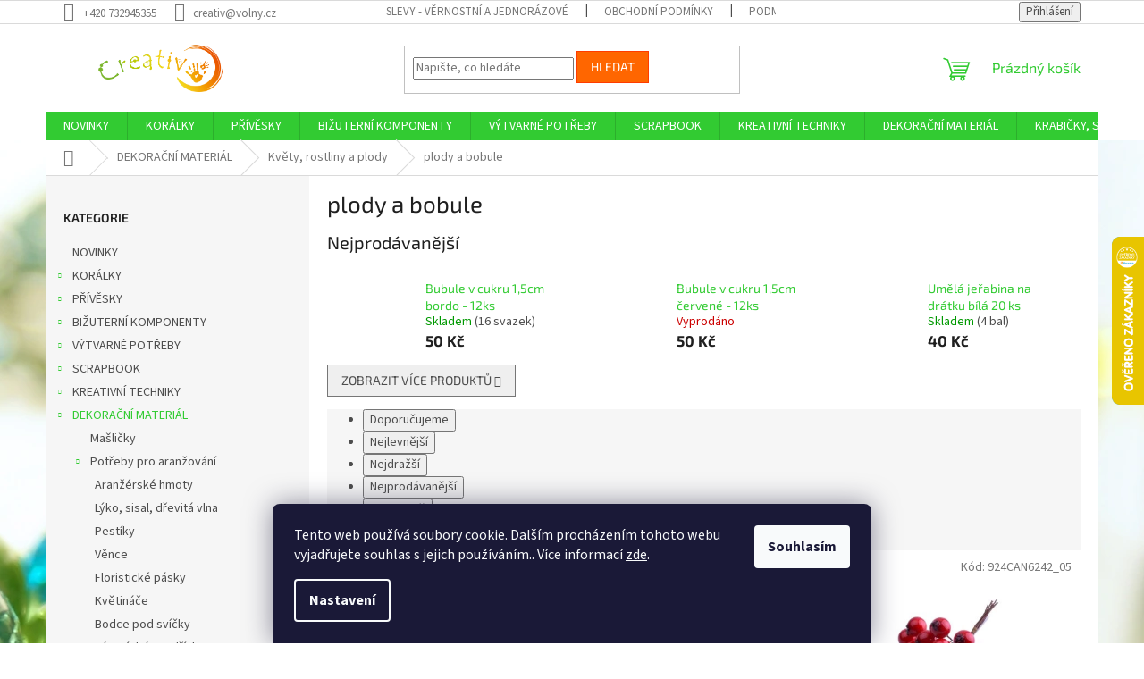

--- FILE ---
content_type: text/html; charset=utf-8
request_url: https://www.creativ-shop.cz/plody-a-bobule/
body_size: 37001
content:
<!doctype html><html lang="cs" dir="ltr" class="header-background-light external-fonts-loaded"><head><meta charset="utf-8" /><meta name="viewport" content="width=device-width,initial-scale=1" /><title>plody a bobule - Creativ</title><link rel="preconnect" href="https://cdn.myshoptet.com" /><link rel="dns-prefetch" href="https://cdn.myshoptet.com" /><link rel="preload" href="https://cdn.myshoptet.com/prj/dist/master/cms/libs/jquery/jquery-1.11.3.min.js" as="script" /><link href="https://cdn.myshoptet.com/prj/dist/master/cms/templates/frontend_templates/shared/css/font-face/source-sans-3.css" rel="stylesheet"><link href="https://cdn.myshoptet.com/prj/dist/master/cms/templates/frontend_templates/shared/css/font-face/exo-2.css" rel="stylesheet"><link href="https://cdn.myshoptet.com/prj/dist/master/shop/dist/font-shoptet-11.css.62c94c7785ff2cea73b2.css" rel="stylesheet"><script>
dataLayer = [];
dataLayer.push({'shoptet' : {
    "pageId": 1932,
    "pageType": "category",
    "currency": "CZK",
    "currencyInfo": {
        "decimalSeparator": ",",
        "exchangeRate": 1,
        "priceDecimalPlaces": 2,
        "symbol": "K\u010d",
        "symbolLeft": 0,
        "thousandSeparator": " "
    },
    "language": "cs",
    "projectId": 224932,
    "category": {
        "guid": "b1b0c1ce-31f5-11ed-a84f-002590dc5efc",
        "path": "DEKORA\u010cN\u00cd MATERI\u00c1L | Kv\u011bty, rostliny a plody | plody a bobule",
        "parentCategoryGuid": "b94c3f2f-31f4-11ed-a84f-002590dc5efc"
    },
    "cartInfo": {
        "id": null,
        "freeShipping": false,
        "freeShippingFrom": 1500,
        "leftToFreeGift": {
            "formattedPrice": "0 K\u010d",
            "priceLeft": 0
        },
        "freeGift": false,
        "leftToFreeShipping": {
            "priceLeft": 1500,
            "dependOnRegion": 0,
            "formattedPrice": "1 500 K\u010d"
        },
        "discountCoupon": [],
        "getNoBillingShippingPrice": {
            "withoutVat": 0,
            "vat": 0,
            "withVat": 0
        },
        "cartItems": [],
        "taxMode": "ORDINARY"
    },
    "cart": [],
    "customer": {
        "priceRatio": 1,
        "priceListId": 1,
        "groupId": null,
        "registered": false,
        "mainAccount": false
    }
}});
dataLayer.push({'cookie_consent' : {
    "marketing": "denied",
    "analytics": "denied"
}});
document.addEventListener('DOMContentLoaded', function() {
    shoptet.consent.onAccept(function(agreements) {
        if (agreements.length == 0) {
            return;
        }
        dataLayer.push({
            'cookie_consent' : {
                'marketing' : (agreements.includes(shoptet.config.cookiesConsentOptPersonalisation)
                    ? 'granted' : 'denied'),
                'analytics': (agreements.includes(shoptet.config.cookiesConsentOptAnalytics)
                    ? 'granted' : 'denied')
            },
            'event': 'cookie_consent'
        });
    });
});
</script>
<meta property="og:type" content="website"><meta property="og:site_name" content="creativ-shop.cz"><meta property="og:url" content="https://www.creativ-shop.cz/plody-a-bobule/"><meta property="og:title" content="plody a bobule - Creativ"><meta name="author" content="Creativ"><meta name="web_author" content="Shoptet.cz"><meta name="dcterms.rightsHolder" content="www.creativ-shop.cz"><meta name="robots" content="index,follow"><meta property="og:image" content="https://cdn.myshoptet.com/usr/www.creativ-shop.cz/user/logos/logo3.png?t=1769763436"><meta property="og:description" content="plody a bobule, Creativ"><meta name="description" content="plody a bobule, Creativ"><style>:root {--color-primary: #32cb32;--color-primary-h: 120;--color-primary-s: 60%;--color-primary-l: 50%;--color-primary-hover: #009901;--color-primary-hover-h: 120;--color-primary-hover-s: 100%;--color-primary-hover-l: 30%;--color-secondary: #ffce93;--color-secondary-h: 33;--color-secondary-s: 100%;--color-secondary-l: 79%;--color-secondary-hover: #f8a102;--color-secondary-hover-h: 39;--color-secondary-hover-s: 98%;--color-secondary-hover-l: 49%;--color-tertiary: #ff6600;--color-tertiary-h: 24;--color-tertiary-s: 100%;--color-tertiary-l: 50%;--color-tertiary-hover: #ff3c00;--color-tertiary-hover-h: 14;--color-tertiary-hover-s: 100%;--color-tertiary-hover-l: 50%;--color-header-background: #ffffff;--template-font: "Source Sans 3";--template-headings-font: "Exo 2";--header-background-url: none;--cookies-notice-background: #1A1937;--cookies-notice-color: #F8FAFB;--cookies-notice-button-hover: #f5f5f5;--cookies-notice-link-hover: #27263f;--templates-update-management-preview-mode-content: "Náhled aktualizací šablony je aktivní pro váš prohlížeč."}</style>
    
    <link href="https://cdn.myshoptet.com/prj/dist/master/shop/dist/main-11.less.5a24dcbbdabfd189c152.css" rel="stylesheet" />
                <link href="https://cdn.myshoptet.com/prj/dist/master/shop/dist/mobile-header-v1-11.less.1ee105d41b5f713c21aa.css" rel="stylesheet" />
    
<link rel="next" href="/plody-a-bobule/strana-2/" />    <script>var shoptet = shoptet || {};</script>
    <script src="https://cdn.myshoptet.com/prj/dist/master/shop/dist/main-3g-header.js.27c4444ba5dd6be3416d.js"></script>
<!-- User include --><!-- service 1603(1193) html code header -->
<style>
.mobile .p-thumbnail:not(.highlighted):hover::before {
    opacity: 0 !important;
}
</style>
<!-- /User include --><link rel="shortcut icon" href="/favicon.ico" type="image/x-icon" /><link rel="canonical" href="https://www.creativ-shop.cz/plody-a-bobule/" />    <script>
        var _hwq = _hwq || [];
        _hwq.push(['setKey', 'B84E191E9E70507747D50ADBFF2CB84D']);
        _hwq.push(['setTopPos', '200']);
        _hwq.push(['showWidget', '22']);
        (function() {
            var ho = document.createElement('script');
            ho.src = 'https://cz.im9.cz/direct/i/gjs.php?n=wdgt&sak=B84E191E9E70507747D50ADBFF2CB84D';
            var s = document.getElementsByTagName('script')[0]; s.parentNode.insertBefore(ho, s);
        })();
    </script>
<style>/* custom background */@media (min-width: 992px) {body {background-position: top center;background-repeat: no-repeat;background-attachment: fixed;background-image: url('https://cdn.myshoptet.com/usr/www.creativ-shop.cz/user/frontend_backgrounds/dsc09955_-_pozad__.jpg');}}</style>    <!-- Global site tag (gtag.js) - Google Analytics -->
    <script async src="https://www.googletagmanager.com/gtag/js?id=G-XCZ258F0NZ"></script>
    <script>
        
        window.dataLayer = window.dataLayer || [];
        function gtag(){dataLayer.push(arguments);}
        

                    console.debug('default consent data');

            gtag('consent', 'default', {"ad_storage":"denied","analytics_storage":"denied","ad_user_data":"denied","ad_personalization":"denied","wait_for_update":500});
            dataLayer.push({
                'event': 'default_consent'
            });
        
        gtag('js', new Date());

                gtag('config', 'UA-128637658-1', { 'groups': "UA" });
        
                gtag('config', 'G-XCZ258F0NZ', {"groups":"GA4","send_page_view":false,"content_group":"category","currency":"CZK","page_language":"cs"});
        
                gtag('config', 'AW-971326681', {"allow_enhanced_conversions":true});
        
        
        
        
        
                    gtag('event', 'page_view', {"send_to":"GA4","page_language":"cs","content_group":"category","currency":"CZK"});
        
        
        
        
        
        
        
        
        
        
        
        
        
        document.addEventListener('DOMContentLoaded', function() {
            if (typeof shoptet.tracking !== 'undefined') {
                for (var id in shoptet.tracking.bannersList) {
                    gtag('event', 'view_promotion', {
                        "send_to": "UA",
                        "promotions": [
                            {
                                "id": shoptet.tracking.bannersList[id].id,
                                "name": shoptet.tracking.bannersList[id].name,
                                "position": shoptet.tracking.bannersList[id].position
                            }
                        ]
                    });
                }
            }

            shoptet.consent.onAccept(function(agreements) {
                if (agreements.length !== 0) {
                    console.debug('gtag consent accept');
                    var gtagConsentPayload =  {
                        'ad_storage': agreements.includes(shoptet.config.cookiesConsentOptPersonalisation)
                            ? 'granted' : 'denied',
                        'analytics_storage': agreements.includes(shoptet.config.cookiesConsentOptAnalytics)
                            ? 'granted' : 'denied',
                                                                                                'ad_user_data': agreements.includes(shoptet.config.cookiesConsentOptPersonalisation)
                            ? 'granted' : 'denied',
                        'ad_personalization': agreements.includes(shoptet.config.cookiesConsentOptPersonalisation)
                            ? 'granted' : 'denied',
                        };
                    console.debug('update consent data', gtagConsentPayload);
                    gtag('consent', 'update', gtagConsentPayload);
                    dataLayer.push(
                        { 'event': 'update_consent' }
                    );
                }
            });
        });
    </script>
</head><body class="desktop id-1932 in-plody-a-bobule template-11 type-category multiple-columns-body columns-3 ums_forms_redesign--off ums_a11y_category_page--on ums_discussion_rating_forms--off ums_flags_display_unification--on ums_a11y_login--on mobile-header-version-1"><noscript>
    <style>
        #header {
            padding-top: 0;
            position: relative !important;
            top: 0;
        }
        .header-navigation {
            position: relative !important;
        }
        .overall-wrapper {
            margin: 0 !important;
        }
        body:not(.ready) {
            visibility: visible !important;
        }
    </style>
    <div class="no-javascript">
        <div class="no-javascript__title">Musíte změnit nastavení vašeho prohlížeče</div>
        <div class="no-javascript__text">Podívejte se na: <a href="https://www.google.com/support/bin/answer.py?answer=23852">Jak povolit JavaScript ve vašem prohlížeči</a>.</div>
        <div class="no-javascript__text">Pokud používáte software na blokování reklam, může být nutné povolit JavaScript z této stránky.</div>
        <div class="no-javascript__text">Děkujeme.</div>
    </div>
</noscript>

        <div id="fb-root"></div>
        <script>
            window.fbAsyncInit = function() {
                FB.init({
                    autoLogAppEvents : true,
                    xfbml            : true,
                    version          : 'v24.0'
                });
            };
        </script>
        <script async defer crossorigin="anonymous" src="https://connect.facebook.net/cs_CZ/sdk.js#xfbml=1&version=v24.0"></script>    <div class="siteCookies siteCookies--bottom siteCookies--dark js-siteCookies" role="dialog" data-testid="cookiesPopup" data-nosnippet>
        <div class="siteCookies__form">
            <div class="siteCookies__content">
                <div class="siteCookies__text">
                    Tento web používá soubory cookie. Dalším procházením tohoto webu vyjadřujete souhlas s jejich používáním.. Více informací <a href="http://www.creativ-shop.cz/podminky-ochrany-osobnich-udaju/" target="\">zde</a>.
                </div>
                <p class="siteCookies__links">
                    <button class="siteCookies__link js-cookies-settings" aria-label="Nastavení cookies" data-testid="cookiesSettings">Nastavení</button>
                </p>
            </div>
            <div class="siteCookies__buttonWrap">
                                <button class="siteCookies__button js-cookiesConsentSubmit" value="all" aria-label="Přijmout cookies" data-testid="buttonCookiesAccept">Souhlasím</button>
            </div>
        </div>
        <script>
            document.addEventListener("DOMContentLoaded", () => {
                const siteCookies = document.querySelector('.js-siteCookies');
                document.addEventListener("scroll", shoptet.common.throttle(() => {
                    const st = document.documentElement.scrollTop;
                    if (st > 1) {
                        siteCookies.classList.add('siteCookies--scrolled');
                    } else {
                        siteCookies.classList.remove('siteCookies--scrolled');
                    }
                }, 100));
            });
        </script>
    </div>
<a href="#content" class="skip-link sr-only">Přejít na obsah</a><div class="overall-wrapper"><div class="user-action"><div class="container">
    <div class="user-action-in">
                    <div id="login" class="user-action-login popup-widget login-widget" role="dialog" aria-labelledby="loginHeading">
        <div class="popup-widget-inner">
                            <h2 id="loginHeading">Přihlášení k vašemu účtu</h2><div id="customerLogin"><form action="/action/Customer/Login/" method="post" id="formLoginIncluded" class="csrf-enabled formLogin" data-testid="formLogin"><input type="hidden" name="referer" value="" /><div class="form-group"><div class="input-wrapper email js-validated-element-wrapper no-label"><input type="email" name="email" class="form-control" autofocus placeholder="E-mailová adresa (např. jan@novak.cz)" data-testid="inputEmail" autocomplete="email" required /></div></div><div class="form-group"><div class="input-wrapper password js-validated-element-wrapper no-label"><input type="password" name="password" class="form-control" placeholder="Heslo" data-testid="inputPassword" autocomplete="current-password" required /><span class="no-display">Nemůžete vyplnit toto pole</span><input type="text" name="surname" value="" class="no-display" /></div></div><div class="form-group"><div class="login-wrapper"><button type="submit" class="btn btn-secondary btn-text btn-login" data-testid="buttonSubmit">Přihlásit se</button><div class="password-helper"><a href="/registrace/" data-testid="signup" rel="nofollow">Nová registrace</a><a href="/klient/zapomenute-heslo/" rel="nofollow">Zapomenuté heslo</a></div></div></div></form>
</div>                    </div>
    </div>

                            <div id="cart-widget" class="user-action-cart popup-widget cart-widget loader-wrapper" data-testid="popupCartWidget" role="dialog" aria-hidden="true">
    <div class="popup-widget-inner cart-widget-inner place-cart-here">
        <div class="loader-overlay">
            <div class="loader"></div>
        </div>
    </div>

    <div class="cart-widget-button">
        <a href="/kosik/" class="btn btn-conversion" id="continue-order-button" rel="nofollow" data-testid="buttonNextStep">Pokračovat do košíku</a>
    </div>
</div>
            </div>
</div>
</div><div class="top-navigation-bar" data-testid="topNavigationBar">

    <div class="container">

        <div class="top-navigation-contacts">
            <strong>Zákaznická podpora:</strong><a href="tel:+420732945355" class="project-phone" aria-label="Zavolat na +420732945355" data-testid="contactboxPhone"><span>+420 732945355</span></a><a href="mailto:creativ@volny.cz" class="project-email" data-testid="contactboxEmail"><span>creativ@volny.cz</span></a>        </div>

                            <div class="top-navigation-menu">
                <div class="top-navigation-menu-trigger"></div>
                <ul class="top-navigation-bar-menu">
                                            <li class="top-navigation-menu-item-1131">
                            <a href="/slevy-vernostni-a-jednorazove-slevy/" target="blank">SLEVY - věrnostní a jednorázové </a>
                        </li>
                                            <li class="top-navigation-menu-item-39">
                            <a href="/obchodni-podminky/" target="blank">Obchodní podmínky</a>
                        </li>
                                            <li class="top-navigation-menu-item-691">
                            <a href="/podminky-ochrany-osobnich-udaju/" target="blank">Podmínky ochrany osobních údajů </a>
                        </li>
                                            <li class="top-navigation-menu-item-747">
                            <a href="/doprava-a-platba/" target="blank">Doprava a platba</a>
                        </li>
                                            <li class="top-navigation-menu-item-29">
                            <a href="/kontakty/" target="blank">Kontakty</a>
                        </li>
                                            <li class="top-navigation-menu-item--6">
                            <a href="/napiste-nam/" target="blank">Napište nám</a>
                        </li>
                                    </ul>
                <ul class="top-navigation-bar-menu-helper"></ul>
            </div>
        
        <div class="top-navigation-tools top-navigation-tools--language">
            <div class="responsive-tools">
                <a href="#" class="toggle-window" data-target="search" aria-label="Hledat" data-testid="linkSearchIcon"></a>
                                                            <a href="#" class="toggle-window" data-target="login"></a>
                                                    <a href="#" class="toggle-window" data-target="navigation" aria-label="Menu" data-testid="hamburgerMenu"></a>
            </div>
                        <button class="top-nav-button top-nav-button-login toggle-window" type="button" data-target="login" aria-haspopup="dialog" aria-controls="login" aria-expanded="false" data-testid="signin"><span>Přihlášení</span></button>        </div>

    </div>

</div>
<header id="header"><div class="container navigation-wrapper">
    <div class="header-top">
        <div class="site-name-wrapper">
            <div class="site-name"><a href="/" data-testid="linkWebsiteLogo"><img src="https://cdn.myshoptet.com/usr/www.creativ-shop.cz/user/logos/logo3.png" alt="Creativ" fetchpriority="low" /></a></div>        </div>
        <div class="search" itemscope itemtype="https://schema.org/WebSite">
            <meta itemprop="headline" content="plody a bobule"/><meta itemprop="url" content="https://www.creativ-shop.cz"/><meta itemprop="text" content="plody a bobule, Creativ"/>            <form action="/action/ProductSearch/prepareString/" method="post"
    id="formSearchForm" class="search-form compact-form js-search-main"
    itemprop="potentialAction" itemscope itemtype="https://schema.org/SearchAction" data-testid="searchForm">
    <fieldset>
        <meta itemprop="target"
            content="https://www.creativ-shop.cz/vyhledavani/?string={string}"/>
        <input type="hidden" name="language" value="cs"/>
        
            
<input
    type="search"
    name="string"
        class="query-input form-control search-input js-search-input"
    placeholder="Napište, co hledáte"
    autocomplete="off"
    required
    itemprop="query-input"
    aria-label="Vyhledávání"
    data-testid="searchInput"
>
            <button type="submit" class="btn btn-default" data-testid="searchBtn">Hledat</button>
        
    </fieldset>
</form>
        </div>
        <div class="navigation-buttons">
                
    <a href="/kosik/" class="btn btn-icon toggle-window cart-count" data-target="cart" data-hover="true" data-redirect="true" data-testid="headerCart" rel="nofollow" aria-haspopup="dialog" aria-expanded="false" aria-controls="cart-widget">
        
                <span class="sr-only">Nákupní košík</span>
        
            <span class="cart-price visible-lg-inline-block" data-testid="headerCartPrice">
                                    Prázdný košík                            </span>
        
    
            </a>
        </div>
    </div>
    <nav id="navigation" aria-label="Hlavní menu" data-collapsible="true"><div class="navigation-in menu"><ul class="menu-level-1" role="menubar" data-testid="headerMenuItems"><li class="menu-item-1583" role="none"><a href="/novinky/" data-testid="headerMenuItem" role="menuitem" aria-expanded="false"><b>NOVINKY</b></a></li>
<li class="menu-item-718 ext" role="none"><a href="/koralky/" data-testid="headerMenuItem" role="menuitem" aria-haspopup="true" aria-expanded="false"><b>KORÁLKY</b><span class="submenu-arrow"></span></a><ul class="menu-level-2" aria-label="KORÁLKY" tabindex="-1" role="menu"><li class="menu-item-762" role="none"><a href="/koralky-drevene/" class="menu-image" data-testid="headerMenuItem" tabindex="-1" aria-hidden="true"><img src="data:image/svg+xml,%3Csvg%20width%3D%22140%22%20height%3D%22100%22%20xmlns%3D%22http%3A%2F%2Fwww.w3.org%2F2000%2Fsvg%22%3E%3C%2Fsvg%3E" alt="" aria-hidden="true" width="140" height="100"  data-src="https://cdn.myshoptet.com/usr/www.creativ-shop.cz/user/categories/thumb/d__ev__n___kor__lky.jpg" fetchpriority="low" /></a><div><a href="/koralky-drevene/" data-testid="headerMenuItem" role="menuitem"><span>Dřevěné korálky</span></a>
                        </div></li><li class="menu-item-786" role="none"><a href="/koralky-plstene/" class="menu-image" data-testid="headerMenuItem" tabindex="-1" aria-hidden="true"><img src="data:image/svg+xml,%3Csvg%20width%3D%22140%22%20height%3D%22100%22%20xmlns%3D%22http%3A%2F%2Fwww.w3.org%2F2000%2Fsvg%22%3E%3C%2Fsvg%3E" alt="" aria-hidden="true" width="140" height="100"  data-src="https://cdn.myshoptet.com/usr/www.creativ-shop.cz/user/categories/thumb/fk003.jpg" fetchpriority="low" /></a><div><a href="/koralky-plstene/" data-testid="headerMenuItem" role="menuitem"><span>Plstěné korálky</span></a>
                        </div></li><li class="menu-item-858" role="none"><a href="/koralky-perletove/" class="menu-image" data-testid="headerMenuItem" tabindex="-1" aria-hidden="true"><img src="data:image/svg+xml,%3Csvg%20width%3D%22140%22%20height%3D%22100%22%20xmlns%3D%22http%3A%2F%2Fwww.w3.org%2F2000%2Fsvg%22%3E%3C%2Fsvg%3E" alt="" aria-hidden="true" width="140" height="100"  data-src="https://cdn.myshoptet.com/usr/www.creativ-shop.cz/user/categories/thumb/mix0118.jpg" fetchpriority="low" /></a><div><a href="/koralky-perletove/" data-testid="headerMenuItem" role="menuitem"><span>Perleťové korálky</span></a>
                        </div></li><li class="menu-item-885 has-third-level" role="none"><a href="/koralky-kovove/" class="menu-image" data-testid="headerMenuItem" tabindex="-1" aria-hidden="true"><img src="data:image/svg+xml,%3Csvg%20width%3D%22140%22%20height%3D%22100%22%20xmlns%3D%22http%3A%2F%2Fwww.w3.org%2F2000%2Fsvg%22%3E%3C%2Fsvg%3E" alt="" aria-hidden="true" width="140" height="100"  data-src="https://cdn.myshoptet.com/usr/www.creativ-shop.cz/user/categories/thumb/mix_kovov__.jpg" fetchpriority="low" /></a><div><a href="/koralky-kovove/" data-testid="headerMenuItem" role="menuitem"><span>Kovové korálky</span></a>
                                                    <ul class="menu-level-3" role="menu">
                                                                    <li class="menu-item-888" role="none">
                                        <a href="/kovove-koralky-2/" data-testid="headerMenuItem" role="menuitem">
                                            Kovové korálky</a>,                                    </li>
                                                                    <li class="menu-item-891" role="none">
                                        <a href="/kovove-koralky-s-sirokym-pruvlekem/" data-testid="headerMenuItem" role="menuitem">
                                            Kovové korálky s širokým průvlekem</a>,                                    </li>
                                                                    <li class="menu-item-894" role="none">
                                        <a href="/kovove-koralky-s-sirokym-pruvlekem-mosaz/" data-testid="headerMenuItem" role="menuitem">
                                            Kovové korálky s širokým průvlekem mosaz</a>,                                    </li>
                                                                    <li class="menu-item-897" role="none">
                                        <a href="/kovove-koralky-s-sirokym-pruvlekem-med/" data-testid="headerMenuItem" role="menuitem">
                                            Kovové korálky s širokým průvlekem měď</a>                                    </li>
                                                            </ul>
                        </div></li><li class="menu-item-927 has-third-level" role="none"><a href="/plastove-koralky/" class="menu-image" data-testid="headerMenuItem" tabindex="-1" aria-hidden="true"><img src="data:image/svg+xml,%3Csvg%20width%3D%22140%22%20height%3D%22100%22%20xmlns%3D%22http%3A%2F%2Fwww.w3.org%2F2000%2Fsvg%22%3E%3C%2Fsvg%3E" alt="" aria-hidden="true" width="140" height="100"  data-src="https://cdn.myshoptet.com/usr/www.creativ-shop.cz/user/categories/thumb/plastov___kor__lky.jpg" fetchpriority="low" /></a><div><a href="/plastove-koralky/" data-testid="headerMenuItem" role="menuitem"><span>Plastové korálky</span></a>
                                                    <ul class="menu-level-3" role="menu">
                                                                    <li class="menu-item-930" role="none">
                                        <a href="/plastove-koralky-k-nalepeni/" data-testid="headerMenuItem" role="menuitem">
                                            k nalepení</a>,                                    </li>
                                                                    <li class="menu-item-933" role="none">
                                        <a href="/plastove-koralky-mini-pamlsky/" data-testid="headerMenuItem" role="menuitem">
                                            mini pamlsky</a>,                                    </li>
                                                                    <li class="menu-item-1107" role="none">
                                        <a href="/plastove-koralky-pruhovane/" data-testid="headerMenuItem" role="menuitem">
                                            pruhované</a>,                                    </li>
                                                                    <li class="menu-item-1711" role="none">
                                        <a href="/plastove-koralky-metalicke/" data-testid="headerMenuItem" role="menuitem">
                                            metalické</a>,                                    </li>
                                                                    <li class="menu-item-1908" role="none">
                                        <a href="/plastove-voskovane-koralky/" data-testid="headerMenuItem" role="menuitem">
                                            plastové voskované korálky</a>,                                    </li>
                                                                    <li class="menu-item-1995" role="none">
                                        <a href="/plastove-koralky-transparentni/" data-testid="headerMenuItem" role="menuitem">
                                            transparentní</a>,                                    </li>
                                                                    <li class="menu-item-2375" role="none">
                                        <a href="/plastove-koralky-s-pismeny/" data-testid="headerMenuItem" role="menuitem">
                                            s písmenky</a>,                                    </li>
                                                                    <li class="menu-item-2492" role="none">
                                        <a href="/plastove-koralky-listecky/" data-testid="headerMenuItem" role="menuitem">
                                            Lístečky</a>                                    </li>
                                                            </ul>
                        </div></li><li class="menu-item-993 has-third-level" role="none"><a href="/koralky-z-drahych-kamenu-a-mineralu/" class="menu-image" data-testid="headerMenuItem" tabindex="-1" aria-hidden="true"><img src="data:image/svg+xml,%3Csvg%20width%3D%22140%22%20height%3D%22100%22%20xmlns%3D%22http%3A%2F%2Fwww.w3.org%2F2000%2Fsvg%22%3E%3C%2Fsvg%3E" alt="" aria-hidden="true" width="140" height="100"  data-src="https://cdn.myshoptet.com/usr/www.creativ-shop.cz/user/categories/thumb/lava10.jpg" fetchpriority="low" /></a><div><a href="/koralky-z-drahych-kamenu-a-mineralu/" data-testid="headerMenuItem" role="menuitem"><span>Korálky z drahých kamenů a minerálů</span></a>
                                                    <ul class="menu-level-3" role="menu">
                                                                    <li class="menu-item-996" role="none">
                                        <a href="/koralky-z-mineralu-lava/" data-testid="headerMenuItem" role="menuitem">
                                            Láva</a>,                                    </li>
                                                                    <li class="menu-item-1002" role="none">
                                        <a href="/koralky-z-mineralu-rodonit/" data-testid="headerMenuItem" role="menuitem">
                                            Rodonit</a>,                                    </li>
                                                                    <li class="menu-item-1005" role="none">
                                        <a href="/koralky-z-mineralu-onyx/" data-testid="headerMenuItem" role="menuitem">
                                            Onyx</a>,                                    </li>
                                                                    <li class="menu-item-1011" role="none">
                                        <a href="/bronzit/" data-testid="headerMenuItem" role="menuitem">
                                            Bronzit</a>,                                    </li>
                                                                    <li class="menu-item-1014" role="none">
                                        <a href="/koralky-z-mineralu-ruzenin/" data-testid="headerMenuItem" role="menuitem">
                                            Růženin</a>,                                    </li>
                                                                    <li class="menu-item-1020" role="none">
                                        <a href="/koralky-z-mineralu-granat/" data-testid="headerMenuItem" role="menuitem">
                                            Granát</a>,                                    </li>
                                                                    <li class="menu-item-1026" role="none">
                                        <a href="/koralky-z-mineralu-ametyst/" data-testid="headerMenuItem" role="menuitem">
                                            Ametyst</a>,                                    </li>
                                                                    <li class="menu-item-1032" role="none">
                                        <a href="/koralky-z-mineralu-tygri-oko/" data-testid="headerMenuItem" role="menuitem">
                                            Tygří oko</a>,                                    </li>
                                                                    <li class="menu-item-1038" role="none">
                                        <a href="/koralky-z-mineralu-sodalit/" data-testid="headerMenuItem" role="menuitem">
                                            Sodalit</a>,                                    </li>
                                                                    <li class="menu-item-1044" role="none">
                                        <a href="/koralky-z-mineralu-amazonit/" data-testid="headerMenuItem" role="menuitem">
                                            Amazonit</a>,                                    </li>
                                                                    <li class="menu-item-1089" role="none">
                                        <a href="/koralky-z-mineralu-azurit/" data-testid="headerMenuItem" role="menuitem">
                                            Azurit</a>,                                    </li>
                                                                    <li class="menu-item-1095" role="none">
                                        <a href="/koralky-z-mineralu-jaspis-sedy/" data-testid="headerMenuItem" role="menuitem">
                                            Jaspis šedý</a>,                                    </li>
                                                                    <li class="menu-item-1098" role="none">
                                        <a href="/koralky-z-mineralu-karneol/" data-testid="headerMenuItem" role="menuitem">
                                            Karneol</a>,                                    </li>
                                                                    <li class="menu-item-1101" role="none">
                                        <a href="/koralky-z-mineralu-lapis-lazuli/" data-testid="headerMenuItem" role="menuitem">
                                            Lapis lazuli</a>,                                    </li>
                                                                    <li class="menu-item-2284" role="none">
                                        <a href="/koralky-z-mineralu-obsidian/" data-testid="headerMenuItem" role="menuitem">
                                            Obsidián</a>,                                    </li>
                                                                    <li class="menu-item-2287" role="none">
                                        <a href="/koralky-z-mineralu-kristal/" data-testid="headerMenuItem" role="menuitem">
                                            Křišťál</a>,                                    </li>
                                                                    <li class="menu-item-2299" role="none">
                                        <a href="/koralky-z-mineralu-magnezit/" data-testid="headerMenuItem" role="menuitem">
                                            Magnezit</a>,                                    </li>
                                                                    <li class="menu-item-2305" role="none">
                                        <a href="/koralky-z-mineralu-morganit/" data-testid="headerMenuItem" role="menuitem">
                                            Morganit</a>,                                    </li>
                                                                    <li class="menu-item-2308" role="none">
                                        <a href="/koralky-z-mineralu-angelit/" data-testid="headerMenuItem" role="menuitem">
                                            Angelit</a>,                                    </li>
                                                                    <li class="menu-item-2311" role="none">
                                        <a href="/koralky-z-mineralu-apatit/" data-testid="headerMenuItem" role="menuitem">
                                            Apatit</a>,                                    </li>
                                                                    <li class="menu-item-2320" role="none">
                                        <a href="/koralky-z-mineralu-citrin/" data-testid="headerMenuItem" role="menuitem">
                                            Citrín</a>,                                    </li>
                                                                    <li class="menu-item-2323" role="none">
                                        <a href="/labradorit/" data-testid="headerMenuItem" role="menuitem">
                                            Labradorit</a>,                                    </li>
                                                                    <li class="menu-item-2326" role="none">
                                        <a href="/koralky-z-mineralu-fluorit/" data-testid="headerMenuItem" role="menuitem">
                                            Fluorit</a>,                                    </li>
                                                                    <li class="menu-item-2332" role="none">
                                        <a href="/koralky-z-mineralu-heliotrop/" data-testid="headerMenuItem" role="menuitem">
                                            Heliotrop</a>                                    </li>
                                                            </ul>
                        </div></li><li class="menu-item-1137 has-third-level" role="none"><a href="/sklenene-koralky/" class="menu-image" data-testid="headerMenuItem" tabindex="-1" aria-hidden="true"><img src="data:image/svg+xml,%3Csvg%20width%3D%22140%22%20height%3D%22100%22%20xmlns%3D%22http%3A%2F%2Fwww.w3.org%2F2000%2Fsvg%22%3E%3C%2Fsvg%3E" alt="" aria-hidden="true" width="140" height="100"  data-src="https://cdn.myshoptet.com/usr/www.creativ-shop.cz/user/categories/thumb/sklen__n___kor__lky.jpg" fetchpriority="low" /></a><div><a href="/sklenene-koralky/" data-testid="headerMenuItem" role="menuitem"><span>Skleněné korálky</span></a>
                                                    <ul class="menu-level-3" role="menu">
                                                                    <li class="menu-item-2280" role="none">
                                        <a href="/brousene-sklenene-koralky/" data-testid="headerMenuItem" role="menuitem">
                                            broušené</a>,                                    </li>
                                                                    <li class="menu-item-1140" role="none">
                                        <a href="/sklenene-koralky-foukane/" data-testid="headerMenuItem" role="menuitem">
                                            foukané</a>,                                    </li>
                                                                    <li class="menu-item-1457" role="none">
                                        <a href="/sklenene-koralky-praskacky/" data-testid="headerMenuItem" role="menuitem">
                                            Praskačky</a>,                                    </li>
                                                                    <li class="menu-item-1992" role="none">
                                        <a href="/sklenene-koralky-voskovane/" data-testid="headerMenuItem" role="menuitem">
                                            voskované</a>,                                    </li>
                                                                    <li class="menu-item-2184" role="none">
                                        <a href="/sklenene-koralky-srdicka/" data-testid="headerMenuItem" role="menuitem">
                                            srdíčka</a>                                    </li>
                                                            </ul>
                        </div></li><li class="menu-item-2329" role="none"><a href="/fimo-koralky/" class="menu-image" data-testid="headerMenuItem" tabindex="-1" aria-hidden="true"><img src="data:image/svg+xml,%3Csvg%20width%3D%22140%22%20height%3D%22100%22%20xmlns%3D%22http%3A%2F%2Fwww.w3.org%2F2000%2Fsvg%22%3E%3C%2Fsvg%3E" alt="" aria-hidden="true" width="140" height="100"  data-src="https://cdn.myshoptet.com/usr/www.creativ-shop.cz/user/categories/thumb/fm279.jpg" fetchpriority="low" /></a><div><a href="/fimo-koralky/" data-testid="headerMenuItem" role="menuitem"><span>Fimo korálky</span></a>
                        </div></li></ul></li>
<li class="menu-item-724 ext" role="none"><a href="/privesky/" data-testid="headerMenuItem" role="menuitem" aria-haspopup="true" aria-expanded="false"><b>PŘÍVĚSKY</b><span class="submenu-arrow"></span></a><ul class="menu-level-2" aria-label="PŘÍVĚSKY" tabindex="-1" role="menu"><li class="menu-item-768" role="none"><a href="/drevene-privesky/" class="menu-image" data-testid="headerMenuItem" tabindex="-1" aria-hidden="true"><img src="data:image/svg+xml,%3Csvg%20width%3D%22140%22%20height%3D%22100%22%20xmlns%3D%22http%3A%2F%2Fwww.w3.org%2F2000%2Fsvg%22%3E%3C%2Fsvg%3E" alt="" aria-hidden="true" width="140" height="100"  data-src="https://cdn.myshoptet.com/usr/www.creativ-shop.cz/user/categories/thumb/mix-1.jpg" fetchpriority="low" /></a><div><a href="/drevene-privesky/" data-testid="headerMenuItem" role="menuitem"><span>Dřevěné přívěsky</span></a>
                        </div></li><li class="menu-item-730" role="none"><a href="/kovove-privesky/" class="menu-image" data-testid="headerMenuItem" tabindex="-1" aria-hidden="true"><img src="data:image/svg+xml,%3Csvg%20width%3D%22140%22%20height%3D%22100%22%20xmlns%3D%22http%3A%2F%2Fwww.w3.org%2F2000%2Fsvg%22%3E%3C%2Fsvg%3E" alt="" aria-hidden="true" width="140" height="100"  data-src="https://cdn.myshoptet.com/usr/www.creativ-shop.cz/user/categories/thumb/ob578.jpg" fetchpriority="low" /></a><div><a href="/kovove-privesky/" data-testid="headerMenuItem" role="menuitem"><span>Kovové přívěsky - platina/starostříbro/</span></a>
                        </div></li><li class="menu-item-741" role="none"><a href="/privesky-kovove-mosazne/" class="menu-image" data-testid="headerMenuItem" tabindex="-1" aria-hidden="true"><img src="data:image/svg+xml,%3Csvg%20width%3D%22140%22%20height%3D%22100%22%20xmlns%3D%22http%3A%2F%2Fwww.w3.org%2F2000%2Fsvg%22%3E%3C%2Fsvg%3E" alt="" aria-hidden="true" width="140" height="100"  data-src="https://cdn.myshoptet.com/usr/www.creativ-shop.cz/user/categories/thumb/dj025.jpg" fetchpriority="low" /></a><div><a href="/privesky-kovove-mosazne/" data-testid="headerMenuItem" role="menuitem"><span>Kovové přívěsky - mosazné</span></a>
                        </div></li><li class="menu-item-753" role="none"><a href="/kovove-privesky-starozlata/" class="menu-image" data-testid="headerMenuItem" tabindex="-1" aria-hidden="true"><img src="data:image/svg+xml,%3Csvg%20width%3D%22140%22%20height%3D%22100%22%20xmlns%3D%22http%3A%2F%2Fwww.w3.org%2F2000%2Fsvg%22%3E%3C%2Fsvg%3E" alt="" aria-hidden="true" width="140" height="100"  data-src="https://cdn.myshoptet.com/usr/www.creativ-shop.cz/user/categories/thumb/ds063.jpg" fetchpriority="low" /></a><div><a href="/kovove-privesky-starozlata/" data-testid="headerMenuItem" role="menuitem"><span>Kovové přívěsky - starozlatá</span></a>
                        </div></li><li class="menu-item-756" role="none"><a href="/kovove-privesky-staromed/" class="menu-image" data-testid="headerMenuItem" tabindex="-1" aria-hidden="true"><img src="data:image/svg+xml,%3Csvg%20width%3D%22140%22%20height%3D%22100%22%20xmlns%3D%22http%3A%2F%2Fwww.w3.org%2F2000%2Fsvg%22%3E%3C%2Fsvg%3E" alt="" aria-hidden="true" width="140" height="100"  data-src="https://cdn.myshoptet.com/usr/www.creativ-shop.cz/user/categories/thumb/ds102.jpg" fetchpriority="low" /></a><div><a href="/kovove-privesky-staromed/" data-testid="headerMenuItem" role="menuitem"><span>Kovové přívěsky - staroměď</span></a>
                        </div></li><li class="menu-item-774" role="none"><a href="/perletove-placky-tenke/" class="menu-image" data-testid="headerMenuItem" tabindex="-1" aria-hidden="true"><img src="data:image/svg+xml,%3Csvg%20width%3D%22140%22%20height%3D%22100%22%20xmlns%3D%22http%3A%2F%2Fwww.w3.org%2F2000%2Fsvg%22%3E%3C%2Fsvg%3E" alt="" aria-hidden="true" width="140" height="100"  data-src="https://cdn.myshoptet.com/usr/www.creativ-shop.cz/user/categories/thumb/001.jpg" fetchpriority="low" /></a><div><a href="/perletove-placky-tenke/" data-testid="headerMenuItem" role="menuitem"><span>Perleťové placky tenké</span></a>
                        </div></li><li class="menu-item-780" role="none"><a href="/perletove-placky-hrube/" class="menu-image" data-testid="headerMenuItem" tabindex="-1" aria-hidden="true"><img src="data:image/svg+xml,%3Csvg%20width%3D%22140%22%20height%3D%22100%22%20xmlns%3D%22http%3A%2F%2Fwww.w3.org%2F2000%2Fsvg%22%3E%3C%2Fsvg%3E" alt="" aria-hidden="true" width="140" height="100"  data-src="https://cdn.myshoptet.com/usr/www.creativ-shop.cz/user/categories/thumb/638.jpg" fetchpriority="low" /></a><div><a href="/perletove-placky-hrube/" data-testid="headerMenuItem" role="menuitem"><span>Perleťové placky hrubé</span></a>
                        </div></li><li class="menu-item-792" role="none"><a href="/privesky-medene/" class="menu-image" data-testid="headerMenuItem" tabindex="-1" aria-hidden="true"><img src="data:image/svg+xml,%3Csvg%20width%3D%22140%22%20height%3D%22100%22%20xmlns%3D%22http%3A%2F%2Fwww.w3.org%2F2000%2Fsvg%22%3E%3C%2Fsvg%3E" alt="" aria-hidden="true" width="140" height="100"  data-src="https://cdn.myshoptet.com/usr/www.creativ-shop.cz/user/categories/thumb/mix-4.jpg" fetchpriority="low" /></a><div><a href="/privesky-medene/" data-testid="headerMenuItem" role="menuitem"><span>Přívěsky měděné</span></a>
                        </div></li><li class="menu-item-2078" role="none"><a href="/privesky-z-nerezove-oceli/" class="menu-image" data-testid="headerMenuItem" tabindex="-1" aria-hidden="true"><img src="data:image/svg+xml,%3Csvg%20width%3D%22140%22%20height%3D%22100%22%20xmlns%3D%22http%3A%2F%2Fwww.w3.org%2F2000%2Fsvg%22%3E%3C%2Fsvg%3E" alt="" aria-hidden="true" width="140" height="100"  data-src="https://cdn.myshoptet.com/usr/www.creativ-shop.cz/user/categories/thumb/kovovy_privesek_slon_ocel304.jpg" fetchpriority="low" /></a><div><a href="/privesky-z-nerezove-oceli/" data-testid="headerMenuItem" role="menuitem"><span>Přívěsky z nerezové oceli</span></a>
                        </div></li></ul></li>
<li class="menu-item-697 ext" role="none"><a href="/bizuterni-komponenty/" data-testid="headerMenuItem" role="menuitem" aria-haspopup="true" aria-expanded="false"><b>BIŽUTERNÍ KOMPONENTY</b><span class="submenu-arrow"></span></a><ul class="menu-level-2" aria-label="BIŽUTERNÍ KOMPONENTY" tabindex="-1" role="menu"><li class="menu-item-882" role="none"><a href="/kapliky/" class="menu-image" data-testid="headerMenuItem" tabindex="-1" aria-hidden="true"><img src="data:image/svg+xml,%3Csvg%20width%3D%22140%22%20height%3D%22100%22%20xmlns%3D%22http%3A%2F%2Fwww.w3.org%2F2000%2Fsvg%22%3E%3C%2Fsvg%3E" alt="" aria-hidden="true" width="140" height="100"  data-src="https://cdn.myshoptet.com/usr/www.creativ-shop.cz/user/categories/thumb/mix_kapl__ky.jpg" fetchpriority="low" /></a><div><a href="/kapliky/" data-testid="headerMenuItem" role="menuitem"><span>Kaplíky</span></a>
                        </div></li><li class="menu-item-966" role="none"><a href="/nyty--jehly/" class="menu-image" data-testid="headerMenuItem" tabindex="-1" aria-hidden="true"><img src="data:image/svg+xml,%3Csvg%20width%3D%22140%22%20height%3D%22100%22%20xmlns%3D%22http%3A%2F%2Fwww.w3.org%2F2000%2Fsvg%22%3E%3C%2Fsvg%3E" alt="" aria-hidden="true" width="140" height="100"  data-src="https://cdn.myshoptet.com/usr/www.creativ-shop.cz/user/categories/thumb/mix5.jpg" fetchpriority="low" /></a><div><a href="/nyty--jehly/" data-testid="headerMenuItem" role="menuitem"><span>Nýty, jehly</span></a>
                        </div></li><li class="menu-item-969" role="none"><a href="/spojovaci-krouzky/" class="menu-image" data-testid="headerMenuItem" tabindex="-1" aria-hidden="true"><img src="data:image/svg+xml,%3Csvg%20width%3D%22140%22%20height%3D%22100%22%20xmlns%3D%22http%3A%2F%2Fwww.w3.org%2F2000%2Fsvg%22%3E%3C%2Fsvg%3E" alt="" aria-hidden="true" width="140" height="100"  data-src="https://cdn.myshoptet.com/usr/www.creativ-shop.cz/user/categories/thumb/mix6.jpg" fetchpriority="low" /></a><div><a href="/spojovaci-krouzky/" data-testid="headerMenuItem" role="menuitem"><span>Spojovací kroužky</span></a>
                        </div></li><li class="menu-item-972" role="none"><a href="/nausnicove-zapinani/" class="menu-image" data-testid="headerMenuItem" tabindex="-1" aria-hidden="true"><img src="data:image/svg+xml,%3Csvg%20width%3D%22140%22%20height%3D%22100%22%20xmlns%3D%22http%3A%2F%2Fwww.w3.org%2F2000%2Fsvg%22%3E%3C%2Fsvg%3E" alt="" aria-hidden="true" width="140" height="100"  data-src="https://cdn.myshoptet.com/usr/www.creativ-shop.cz/user/categories/thumb/ahp100.jpg" fetchpriority="low" /></a><div><a href="/nausnicove-zapinani/" data-testid="headerMenuItem" role="menuitem"><span>Náušnicové zapínání</span></a>
                        </div></li><li class="menu-item-975" role="none"><a href="/bizuterni-zapinani/" class="menu-image" data-testid="headerMenuItem" tabindex="-1" aria-hidden="true"><img src="data:image/svg+xml,%3Csvg%20width%3D%22140%22%20height%3D%22100%22%20xmlns%3D%22http%3A%2F%2Fwww.w3.org%2F2000%2Fsvg%22%3E%3C%2Fsvg%3E" alt="" aria-hidden="true" width="140" height="100"  data-src="https://cdn.myshoptet.com/usr/www.creativ-shop.cz/user/categories/thumb/k10mix.jpg" fetchpriority="low" /></a><div><a href="/bizuterni-zapinani/" data-testid="headerMenuItem" role="menuitem"><span>Bižuterní zapínání</span></a>
                        </div></li><li class="menu-item-1071 has-third-level" role="none"><a href="/navlekovy-material/" class="menu-image" data-testid="headerMenuItem" tabindex="-1" aria-hidden="true"><img src="data:image/svg+xml,%3Csvg%20width%3D%22140%22%20height%3D%22100%22%20xmlns%3D%22http%3A%2F%2Fwww.w3.org%2F2000%2Fsvg%22%3E%3C%2Fsvg%3E" alt="" aria-hidden="true" width="140" height="100"  data-src="https://cdn.myshoptet.com/usr/www.creativ-shop.cz/user/categories/thumb/na__vlekovy___materia__l.png" fetchpriority="low" /></a><div><a href="/navlekovy-material/" data-testid="headerMenuItem" role="menuitem"><span>Návlekový materiál</span></a>
                                                    <ul class="menu-level-3" role="menu">
                                                                    <li class="menu-item-1074" role="none">
                                        <a href="/voskovane-snury/" data-testid="headerMenuItem" role="menuitem">
                                            Voskované šňůry</a>,                                    </li>
                                                                    <li class="menu-item-1077" role="none">
                                        <a href="/pruzenky-gumicky/" data-testid="headerMenuItem" role="menuitem">
                                            Pruženky / gumičky</a>,                                    </li>
                                                                    <li class="menu-item-1083" role="none">
                                        <a href="/kozene-reminky/" data-testid="headerMenuItem" role="menuitem">
                                            Kožené řemínky</a>,                                    </li>
                                                                    <li class="menu-item-1179" role="none">
                                        <a href="/dutinka-dekoracni/" data-testid="headerMenuItem" role="menuitem">
                                            Dutinka dekorační</a>,                                    </li>
                                                                    <li class="menu-item-1818" role="none">
                                        <a href="/satenove-snurky/" data-testid="headerMenuItem" role="menuitem">
                                            Saténové šňůrky</a>,                                    </li>
                                                                    <li class="menu-item-1917" role="none">
                                        <a href="/snurky-s-karabinkou-na-krk/" data-testid="headerMenuItem" role="menuitem">
                                            Šňůrky s karabinkou na krk</a>,                                    </li>
                                                                    <li class="menu-item-2129" role="none">
                                        <a href="/snurky-pes/" data-testid="headerMenuItem" role="menuitem">
                                            Šňůrky PES</a>,                                    </li>
                                                                    <li class="menu-item-2260" role="none">
                                        <a href="/pametove-draty/" data-testid="headerMenuItem" role="menuitem">
                                            Paměťové dráty</a>,                                    </li>
                                                                    <li class="menu-item-2335" role="none">
                                        <a href="/silonovy-vlasec/" data-testid="headerMenuItem" role="menuitem">
                                            Silonový vlasec</a>                                    </li>
                                                            </ul>
                        </div></li><li class="menu-item-1379" role="none"><a href="/jehly-na-koralkovani/" class="menu-image" data-testid="headerMenuItem" tabindex="-1" aria-hidden="true"><img src="data:image/svg+xml,%3Csvg%20width%3D%22140%22%20height%3D%22100%22%20xmlns%3D%22http%3A%2F%2Fwww.w3.org%2F2000%2Fsvg%22%3E%3C%2Fsvg%3E" alt="" aria-hidden="true" width="140" height="100"  data-src="https://cdn.myshoptet.com/prj/dist/master/cms/templates/frontend_templates/00/img/folder.svg" fetchpriority="low" /></a><div><a href="/jehly-na-koralkovani/" data-testid="headerMenuItem" role="menuitem"><span>Jehly na korálkování</span></a>
                        </div></li><li class="menu-item-1815" role="none"><a href="/brozove-mustky/" class="menu-image" data-testid="headerMenuItem" tabindex="-1" aria-hidden="true"><img src="data:image/svg+xml,%3Csvg%20width%3D%22140%22%20height%3D%22100%22%20xmlns%3D%22http%3A%2F%2Fwww.w3.org%2F2000%2Fsvg%22%3E%3C%2Fsvg%3E" alt="" aria-hidden="true" width="140" height="100"  data-src="https://cdn.myshoptet.com/prj/dist/master/cms/templates/frontend_templates/00/img/folder.svg" fetchpriority="low" /></a><div><a href="/brozove-mustky/" data-testid="headerMenuItem" role="menuitem"><span>Brožové můstky</span></a>
                        </div></li><li class="menu-item-1860" role="none"><a href="/kleste/" class="menu-image" data-testid="headerMenuItem" tabindex="-1" aria-hidden="true"><img src="data:image/svg+xml,%3Csvg%20width%3D%22140%22%20height%3D%22100%22%20xmlns%3D%22http%3A%2F%2Fwww.w3.org%2F2000%2Fsvg%22%3E%3C%2Fsvg%3E" alt="" aria-hidden="true" width="140" height="100"  data-src="https://cdn.myshoptet.com/prj/dist/master/cms/templates/frontend_templates/00/img/folder.svg" fetchpriority="low" /></a><div><a href="/kleste/" data-testid="headerMenuItem" role="menuitem"><span>Kleště</span></a>
                        </div></li><li class="menu-item-2187" role="none"><a href="/konstrukce-na-hvezdy/" class="menu-image" data-testid="headerMenuItem" tabindex="-1" aria-hidden="true"><img src="data:image/svg+xml,%3Csvg%20width%3D%22140%22%20height%3D%22100%22%20xmlns%3D%22http%3A%2F%2Fwww.w3.org%2F2000%2Fsvg%22%3E%3C%2Fsvg%3E" alt="" aria-hidden="true" width="140" height="100"  data-src="https://cdn.myshoptet.com/prj/dist/master/cms/templates/frontend_templates/00/img/folder.svg" fetchpriority="low" /></a><div><a href="/konstrukce-na-hvezdy/" data-testid="headerMenuItem" role="menuitem"><span>Konstrukce na hvězdy</span></a>
                        </div></li><li class="menu-item-2190 has-third-level" role="none"><a href="/komponenty-z-nerezove-oceli/" class="menu-image" data-testid="headerMenuItem" tabindex="-1" aria-hidden="true"><img src="data:image/svg+xml,%3Csvg%20width%3D%22140%22%20height%3D%22100%22%20xmlns%3D%22http%3A%2F%2Fwww.w3.org%2F2000%2Fsvg%22%3E%3C%2Fsvg%3E" alt="" aria-hidden="true" width="140" height="100"  data-src="https://cdn.myshoptet.com/prj/dist/master/cms/templates/frontend_templates/00/img/folder.svg" fetchpriority="low" /></a><div><a href="/komponenty-z-nerezove-oceli/" data-testid="headerMenuItem" role="menuitem"><span>Komponenty z nerezové oceli</span></a>
                                                    <ul class="menu-level-3" role="menu">
                                                                    <li class="menu-item-2193" role="none">
                                        <a href="/koralky--kulicky-s-ockem/" data-testid="headerMenuItem" role="menuitem">
                                            Korálky, kuličky s očkem</a>,                                    </li>
                                                                    <li class="menu-item-2277" role="none">
                                        <a href="/naramky--retizky/" data-testid="headerMenuItem" role="menuitem">
                                            Náramky, řetízky</a>,                                    </li>
                                                                    <li class="menu-item-2423" role="none">
                                        <a href="/spojovaci-krouzky-z-nerezove-oceli/" data-testid="headerMenuItem" role="menuitem">
                                            Spojovací kroužky</a>,                                    </li>
                                                                    <li class="menu-item-2426" role="none">
                                        <a href="/koncovky-a-kaloty-z-nerezove-oceli/" data-testid="headerMenuItem" role="menuitem">
                                            Koncovky a kaloty</a>,                                    </li>
                                                                    <li class="menu-item-2429" role="none">
                                        <a href="/ketlovaci-nyty-a-jehly-z-nerezove-oceli/" data-testid="headerMenuItem" role="menuitem">
                                            Ketlovací nýty a jehly</a>,                                    </li>
                                                                    <li class="menu-item-2432" role="none">
                                        <a href="/nausnice--puzety/" data-testid="headerMenuItem" role="menuitem">
                                            Náušnice, puzety</a>                                    </li>
                                                            </ul>
                        </div></li><li class="menu-item-2211" role="none"><a href="/kovova-andelska-kridla/" class="menu-image" data-testid="headerMenuItem" tabindex="-1" aria-hidden="true"><img src="data:image/svg+xml,%3Csvg%20width%3D%22140%22%20height%3D%22100%22%20xmlns%3D%22http%3A%2F%2Fwww.w3.org%2F2000%2Fsvg%22%3E%3C%2Fsvg%3E" alt="" aria-hidden="true" width="140" height="100"  data-src="https://cdn.myshoptet.com/prj/dist/master/cms/templates/frontend_templates/00/img/folder.svg" fetchpriority="low" /></a><div><a href="/kovova-andelska-kridla/" data-testid="headerMenuItem" role="menuitem"><span>Kovová andělská křídla</span></a>
                        </div></li><li class="menu-item-2270" role="none"><a href="/retizky/" class="menu-image" data-testid="headerMenuItem" tabindex="-1" aria-hidden="true"><img src="data:image/svg+xml,%3Csvg%20width%3D%22140%22%20height%3D%22100%22%20xmlns%3D%22http%3A%2F%2Fwww.w3.org%2F2000%2Fsvg%22%3E%3C%2Fsvg%3E" alt="" aria-hidden="true" width="140" height="100"  data-src="https://cdn.myshoptet.com/prj/dist/master/cms/templates/frontend_templates/00/img/folder.svg" fetchpriority="low" /></a><div><a href="/retizky/" data-testid="headerMenuItem" role="menuitem"><span>Řetízky</span></a>
                        </div></li></ul></li>
<li class="menu-item-700 ext" role="none"><a href="/vytvarne-potreby/" data-testid="headerMenuItem" role="menuitem" aria-haspopup="true" aria-expanded="false"><b>VÝTVARNÉ POTŘEBY</b><span class="submenu-arrow"></span></a><ul class="menu-level-2" aria-label="VÝTVARNÉ POTŘEBY" tabindex="-1" role="menu"><li class="menu-item-1343" role="none"><a href="/akrylove-barvy/" class="menu-image" data-testid="headerMenuItem" tabindex="-1" aria-hidden="true"><img src="data:image/svg+xml,%3Csvg%20width%3D%22140%22%20height%3D%22100%22%20xmlns%3D%22http%3A%2F%2Fwww.w3.org%2F2000%2Fsvg%22%3E%3C%2Fsvg%3E" alt="" aria-hidden="true" width="140" height="100"  data-src="https://cdn.myshoptet.com/usr/www.creativ-shop.cz/user/categories/thumb/akrylov___barvy.jpg" fetchpriority="low" /></a><div><a href="/akrylove-barvy/" data-testid="headerMenuItem" role="menuitem"><span>Akrylové barvy</span></a>
                        </div></li><li class="menu-item-1523" role="none"><a href="/malirska-platna/" class="menu-image" data-testid="headerMenuItem" tabindex="-1" aria-hidden="true"><img src="data:image/svg+xml,%3Csvg%20width%3D%22140%22%20height%3D%22100%22%20xmlns%3D%22http%3A%2F%2Fwww.w3.org%2F2000%2Fsvg%22%3E%3C%2Fsvg%3E" alt="" aria-hidden="true" width="140" height="100"  data-src="https://cdn.myshoptet.com/usr/www.creativ-shop.cz/user/categories/thumb/mal____sk___pl__tna.jpg" fetchpriority="low" /></a><div><a href="/malirska-platna/" data-testid="headerMenuItem" role="menuitem"><span>Malířská plátna</span></a>
                        </div></li><li class="menu-item-1349" role="none"><a href="/barvy-ve-spreji/" class="menu-image" data-testid="headerMenuItem" tabindex="-1" aria-hidden="true"><img src="data:image/svg+xml,%3Csvg%20width%3D%22140%22%20height%3D%22100%22%20xmlns%3D%22http%3A%2F%2Fwww.w3.org%2F2000%2Fsvg%22%3E%3C%2Fsvg%3E" alt="" aria-hidden="true" width="140" height="100"  data-src="https://cdn.myshoptet.com/prj/dist/master/cms/templates/frontend_templates/00/img/folder.svg" fetchpriority="low" /></a><div><a href="/barvy-ve-spreji/" data-testid="headerMenuItem" role="menuitem"><span>Barvy ve spreji</span></a>
                        </div></li><li class="menu-item-1355" role="none"><a href="/barvy-na-sklo/" class="menu-image" data-testid="headerMenuItem" tabindex="-1" aria-hidden="true"><img src="data:image/svg+xml,%3Csvg%20width%3D%22140%22%20height%3D%22100%22%20xmlns%3D%22http%3A%2F%2Fwww.w3.org%2F2000%2Fsvg%22%3E%3C%2Fsvg%3E" alt="" aria-hidden="true" width="140" height="100"  data-src="https://cdn.myshoptet.com/prj/dist/master/cms/templates/frontend_templates/00/img/folder.svg" fetchpriority="low" /></a><div><a href="/barvy-na-sklo/" data-testid="headerMenuItem" role="menuitem"><span>Barvy na sklo</span></a>
                        </div></li><li class="menu-item-1358 has-third-level" role="none"><a href="/malovani-na-textil/" class="menu-image" data-testid="headerMenuItem" tabindex="-1" aria-hidden="true"><img src="data:image/svg+xml,%3Csvg%20width%3D%22140%22%20height%3D%22100%22%20xmlns%3D%22http%3A%2F%2Fwww.w3.org%2F2000%2Fsvg%22%3E%3C%2Fsvg%3E" alt="" aria-hidden="true" width="140" height="100"  data-src="https://cdn.myshoptet.com/usr/www.creativ-shop.cz/user/categories/thumb/malov__n___na_ta__ky.jpg" fetchpriority="low" /></a><div><a href="/malovani-na-textil/" data-testid="headerMenuItem" role="menuitem"><span>Barvy na textil</span></a>
                                                    <ul class="menu-level-3" role="menu">
                                                                    <li class="menu-item-1418" role="none">
                                        <a href="/barvy--fixy--popisovace/" data-testid="headerMenuItem" role="menuitem">
                                            Barvy, fixy, popisovače</a>,                                    </li>
                                                                    <li class="menu-item-1421" role="none">
                                        <a href="/textilni-polotovary/" data-testid="headerMenuItem" role="menuitem">
                                            Textilní polotovary</a>,                                    </li>
                                                                    <li class="menu-item-1475" role="none">
                                        <a href="/sablony/" data-testid="headerMenuItem" role="menuitem">
                                            Šablony</a>                                    </li>
                                                            </ul>
                        </div></li><li class="menu-item-1361" role="none"><a href="/malovani-na-hedvabi/" class="menu-image" data-testid="headerMenuItem" tabindex="-1" aria-hidden="true"><img src="data:image/svg+xml,%3Csvg%20width%3D%22140%22%20height%3D%22100%22%20xmlns%3D%22http%3A%2F%2Fwww.w3.org%2F2000%2Fsvg%22%3E%3C%2Fsvg%3E" alt="" aria-hidden="true" width="140" height="100"  data-src="https://cdn.myshoptet.com/prj/dist/master/cms/templates/frontend_templates/00/img/folder.svg" fetchpriority="low" /></a><div><a href="/malovani-na-hedvabi/" data-testid="headerMenuItem" role="menuitem"><span>Malování na hedvábí</span></a>
                        </div></li><li class="menu-item-1364" role="none"><a href="/mramorovaci-barvy/" class="menu-image" data-testid="headerMenuItem" tabindex="-1" aria-hidden="true"><img src="data:image/svg+xml,%3Csvg%20width%3D%22140%22%20height%3D%22100%22%20xmlns%3D%22http%3A%2F%2Fwww.w3.org%2F2000%2Fsvg%22%3E%3C%2Fsvg%3E" alt="" aria-hidden="true" width="140" height="100"  data-src="https://cdn.myshoptet.com/prj/dist/master/cms/templates/frontend_templates/00/img/folder.svg" fetchpriority="low" /></a><div><a href="/mramorovaci-barvy/" data-testid="headerMenuItem" role="menuitem"><span>Mramorovací barvy</span></a>
                        </div></li><li class="menu-item-1367" role="none"><a href="/foukaci-fixy-2/" class="menu-image" data-testid="headerMenuItem" tabindex="-1" aria-hidden="true"><img src="data:image/svg+xml,%3Csvg%20width%3D%22140%22%20height%3D%22100%22%20xmlns%3D%22http%3A%2F%2Fwww.w3.org%2F2000%2Fsvg%22%3E%3C%2Fsvg%3E" alt="" aria-hidden="true" width="140" height="100"  data-src="https://cdn.myshoptet.com/usr/www.creativ-shop.cz/user/categories/thumb/foukac___fixy.jpg" fetchpriority="low" /></a><div><a href="/foukaci-fixy-2/" data-testid="headerMenuItem" role="menuitem"><span>Foukací fixy</span></a>
                        </div></li><li class="menu-item-1385 has-third-level" role="none"><a href="/lepidla-a-laky/" class="menu-image" data-testid="headerMenuItem" tabindex="-1" aria-hidden="true"><img src="data:image/svg+xml,%3Csvg%20width%3D%22140%22%20height%3D%22100%22%20xmlns%3D%22http%3A%2F%2Fwww.w3.org%2F2000%2Fsvg%22%3E%3C%2Fsvg%3E" alt="" aria-hidden="true" width="140" height="100"  data-src="https://cdn.myshoptet.com/prj/dist/master/cms/templates/frontend_templates/00/img/folder.svg" fetchpriority="low" /></a><div><a href="/lepidla-a-laky/" data-testid="headerMenuItem" role="menuitem"><span>Lepidla a laky</span></a>
                                                    <ul class="menu-level-3" role="menu">
                                                                    <li class="menu-item-1388" role="none">
                                        <a href="/lepidla-a-laky-2/" data-testid="headerMenuItem" role="menuitem">
                                            LAKY</a>,                                    </li>
                                                                    <li class="menu-item-1406" role="none">
                                        <a href="/lepidla/" data-testid="headerMenuItem" role="menuitem">
                                            LEPIDLA</a>,                                    </li>
                                                                    <li class="menu-item-2296" role="none">
                                        <a href="/lepidla-a-laky-na-decoupage-a-papir/" data-testid="headerMenuItem" role="menuitem">
                                            Lepidla a laky na decoupage a papír</a>                                    </li>
                                                            </ul>
                        </div></li><li class="menu-item-1394 has-third-level" role="none"><a href="/fixy--popisovace/" class="menu-image" data-testid="headerMenuItem" tabindex="-1" aria-hidden="true"><img src="data:image/svg+xml,%3Csvg%20width%3D%22140%22%20height%3D%22100%22%20xmlns%3D%22http%3A%2F%2Fwww.w3.org%2F2000%2Fsvg%22%3E%3C%2Fsvg%3E" alt="" aria-hidden="true" width="140" height="100"  data-src="https://cdn.myshoptet.com/usr/www.creativ-shop.cz/user/categories/thumb/fixy.jpg" fetchpriority="low" /></a><div><a href="/fixy--popisovace/" data-testid="headerMenuItem" role="menuitem"><span>Fixy, popisovače</span></a>
                                                    <ul class="menu-level-3" role="menu">
                                                                    <li class="menu-item-1397" role="none">
                                        <a href="/permanentni-popisovace/" data-testid="headerMenuItem" role="menuitem">
                                            PERMANENTNÍ</a>,                                    </li>
                                                                    <li class="menu-item-1673" role="none">
                                        <a href="/akrylove-fixy/" data-testid="headerMenuItem" role="menuitem">
                                            AKRYLOVÉ FIXY</a>,                                    </li>
                                                                    <li class="menu-item-1738" role="none">
                                        <a href="/popisovace/" data-testid="headerMenuItem" role="menuitem">
                                            POPISOVAČE</a>,                                    </li>
                                                                    <li class="menu-item-2354" role="none">
                                        <a href="/popisovace-kridove/" data-testid="headerMenuItem" role="menuitem">
                                            Křídové</a>                                    </li>
                                                            </ul>
                        </div></li><li class="menu-item-1657 has-third-level" role="none"><a href="/stetce/" class="menu-image" data-testid="headerMenuItem" tabindex="-1" aria-hidden="true"><img src="data:image/svg+xml,%3Csvg%20width%3D%22140%22%20height%3D%22100%22%20xmlns%3D%22http%3A%2F%2Fwww.w3.org%2F2000%2Fsvg%22%3E%3C%2Fsvg%3E" alt="" aria-hidden="true" width="140" height="100"  data-src="https://cdn.myshoptet.com/usr/www.creativ-shop.cz/user/categories/thumb/__t__tce.jpg" fetchpriority="low" /></a><div><a href="/stetce/" data-testid="headerMenuItem" role="menuitem"><span>Štětce</span></a>
                                                    <ul class="menu-level-3" role="menu">
                                                                    <li class="menu-item-1663" role="none">
                                        <a href="/stetce-sady/" data-testid="headerMenuItem" role="menuitem">
                                            ŠTĚTCE SADY</a>,                                    </li>
                                                                    <li class="menu-item-1771" role="none">
                                        <a href="/tupovaci-stetce/" data-testid="headerMenuItem" role="menuitem">
                                            TUPOVACÍ ŠTĚTCE</a>                                    </li>
                                                            </ul>
                        </div></li><li class="menu-item-2290" role="none"><a href="/malirske-spachtle/" class="menu-image" data-testid="headerMenuItem" tabindex="-1" aria-hidden="true"><img src="data:image/svg+xml,%3Csvg%20width%3D%22140%22%20height%3D%22100%22%20xmlns%3D%22http%3A%2F%2Fwww.w3.org%2F2000%2Fsvg%22%3E%3C%2Fsvg%3E" alt="" aria-hidden="true" width="140" height="100"  data-src="https://cdn.myshoptet.com/prj/dist/master/cms/templates/frontend_templates/00/img/folder.svg" fetchpriority="low" /></a><div><a href="/malirske-spachtle/" data-testid="headerMenuItem" role="menuitem"><span>Malířské špachtle</span></a>
                        </div></li><li class="menu-item-2314" role="none"><a href="/temperove-barvy/" class="menu-image" data-testid="headerMenuItem" tabindex="-1" aria-hidden="true"><img src="data:image/svg+xml,%3Csvg%20width%3D%22140%22%20height%3D%22100%22%20xmlns%3D%22http%3A%2F%2Fwww.w3.org%2F2000%2Fsvg%22%3E%3C%2Fsvg%3E" alt="" aria-hidden="true" width="140" height="100"  data-src="https://cdn.myshoptet.com/prj/dist/master/cms/templates/frontend_templates/00/img/folder.svg" fetchpriority="low" /></a><div><a href="/temperove-barvy/" data-testid="headerMenuItem" role="menuitem"><span>Temperové barvy</span></a>
                        </div></li><li class="menu-item-2317" role="none"><a href="/barvy-a-fixy-na-porcelan/" class="menu-image" data-testid="headerMenuItem" tabindex="-1" aria-hidden="true"><img src="data:image/svg+xml,%3Csvg%20width%3D%22140%22%20height%3D%22100%22%20xmlns%3D%22http%3A%2F%2Fwww.w3.org%2F2000%2Fsvg%22%3E%3C%2Fsvg%3E" alt="" aria-hidden="true" width="140" height="100"  data-src="https://cdn.myshoptet.com/prj/dist/master/cms/templates/frontend_templates/00/img/folder.svg" fetchpriority="low" /></a><div><a href="/barvy-a-fixy-na-porcelan/" data-testid="headerMenuItem" role="menuitem"><span>Barvy a fixy na porcelán</span></a>
                        </div></li><li class="menu-item-2441" role="none"><a href="/malirske-palety/" class="menu-image" data-testid="headerMenuItem" tabindex="-1" aria-hidden="true"><img src="data:image/svg+xml,%3Csvg%20width%3D%22140%22%20height%3D%22100%22%20xmlns%3D%22http%3A%2F%2Fwww.w3.org%2F2000%2Fsvg%22%3E%3C%2Fsvg%3E" alt="" aria-hidden="true" width="140" height="100"  data-src="https://cdn.myshoptet.com/prj/dist/master/cms/templates/frontend_templates/00/img/folder.svg" fetchpriority="low" /></a><div><a href="/malirske-palety/" data-testid="headerMenuItem" role="menuitem"><span>Malířské palety</span></a>
                        </div></li><li class="menu-item-2444" role="none"><a href="/akvarelove-barvy/" class="menu-image" data-testid="headerMenuItem" tabindex="-1" aria-hidden="true"><img src="data:image/svg+xml,%3Csvg%20width%3D%22140%22%20height%3D%22100%22%20xmlns%3D%22http%3A%2F%2Fwww.w3.org%2F2000%2Fsvg%22%3E%3C%2Fsvg%3E" alt="" aria-hidden="true" width="140" height="100"  data-src="https://cdn.myshoptet.com/prj/dist/master/cms/templates/frontend_templates/00/img/folder.svg" fetchpriority="low" /></a><div><a href="/akvarelove-barvy/" data-testid="headerMenuItem" role="menuitem"><span>Akvarelové barvy</span></a>
                        </div></li></ul></li>
<li class="menu-item-1848 ext" role="none"><a href="/scrapbook/" data-testid="headerMenuItem" role="menuitem" aria-haspopup="true" aria-expanded="false"><b>SCRAPBOOK</b><span class="submenu-arrow"></span></a><ul class="menu-level-2" aria-label="SCRAPBOOK" tabindex="-1" role="menu"><li class="menu-item-1851 has-third-level" role="none"><a href="/derovacky-a-raznice-na-papir/" class="menu-image" data-testid="headerMenuItem" tabindex="-1" aria-hidden="true"><img src="data:image/svg+xml,%3Csvg%20width%3D%22140%22%20height%3D%22100%22%20xmlns%3D%22http%3A%2F%2Fwww.w3.org%2F2000%2Fsvg%22%3E%3C%2Fsvg%3E" alt="" aria-hidden="true" width="140" height="100"  data-src="https://cdn.myshoptet.com/usr/www.creativ-shop.cz/user/categories/thumb/d__rova__ky_a_raznice_na_pap__r.jpg" fetchpriority="low" /></a><div><a href="/derovacky-a-raznice-na-papir/" data-testid="headerMenuItem" role="menuitem"><span>Děrovačky a raznice na papír</span></a>
                                                    <ul class="menu-level-3" role="menu">
                                                                    <li class="menu-item-1854" role="none">
                                        <a href="/derovacky-a-raznice-na-papir-0-95-cm/" data-testid="headerMenuItem" role="menuitem">
                                            0,95 cm</a>,                                    </li>
                                                                    <li class="menu-item-2498" role="none">
                                        <a href="/derovacky-a-raznice-15mm/" data-testid="headerMenuItem" role="menuitem">
                                            15 mm</a>,                                    </li>
                                                                    <li class="menu-item-1857" role="none">
                                        <a href="/derovacky-a-raznice-na-papir-16-mm/" data-testid="headerMenuItem" role="menuitem">
                                            16 mm</a>,                                    </li>
                                                                    <li class="menu-item-1863" role="none">
                                        <a href="/derovacky-a-raznice-na-papir-25-mm/" data-testid="headerMenuItem" role="menuitem">
                                            25 mm</a>,                                    </li>
                                                                    <li class="menu-item-2173" role="none">
                                        <a href="/derovacky-a-raznice-na-papir-38mm/" data-testid="headerMenuItem" role="menuitem">
                                            38 mm</a>,                                    </li>
                                                                    <li class="menu-item-2235" role="none">
                                        <a href="/derovacky-a-raznice-na-papir-5cm/" data-testid="headerMenuItem" role="menuitem">
                                            5 cm</a>,                                    </li>
                                                                    <li class="menu-item-2241" role="none">
                                        <a href="/derovacky-a-raznice-na-papir-6cm/" data-testid="headerMenuItem" role="menuitem">
                                            6 cm</a>,                                    </li>
                                                                    <li class="menu-item-2238" role="none">
                                        <a href="/derovacky-a-raznice-na-papir-7cm/" data-testid="headerMenuItem" role="menuitem">
                                            7 cm</a>,                                    </li>
                                                                    <li class="menu-item-2244" role="none">
                                        <a href="/derovacky-a-raznice-na-papir-9cm/" data-testid="headerMenuItem" role="menuitem">
                                            9 cm</a>,                                    </li>
                                                                    <li class="menu-item-1878" role="none">
                                        <a href="/derovacky-a-raznice-na-papir-prostorove/" data-testid="headerMenuItem" role="menuitem">
                                            raznice prostorové</a>,                                    </li>
                                                                    <li class="menu-item-1866" role="none">
                                        <a href="/derovacky-a-raznice-na-papir-a-penovku/" data-testid="headerMenuItem" role="menuitem">
                                            na pěnovku</a>,                                    </li>
                                                                    <li class="menu-item-2247" role="none">
                                        <a href="/rohove-raznice/" data-testid="headerMenuItem" role="menuitem">
                                            Rohové děrovačky</a>,                                    </li>
                                                                    <li class="menu-item-2366" role="none">
                                        <a href="/derovacky-a-raznice-na-papir-okrajove/" data-testid="headerMenuItem" role="menuitem">
                                            okrajové děrovačky</a>                                    </li>
                                                            </ul>
                        </div></li><li class="menu-item-1947 has-third-level" role="none"><a href="/razitka/" class="menu-image" data-testid="headerMenuItem" tabindex="-1" aria-hidden="true"><img src="data:image/svg+xml,%3Csvg%20width%3D%22140%22%20height%3D%22100%22%20xmlns%3D%22http%3A%2F%2Fwww.w3.org%2F2000%2Fsvg%22%3E%3C%2Fsvg%3E" alt="" aria-hidden="true" width="140" height="100"  data-src="https://cdn.myshoptet.com/prj/dist/master/cms/templates/frontend_templates/00/img/folder.svg" fetchpriority="low" /></a><div><a href="/razitka/" data-testid="headerMenuItem" role="menuitem"><span>Razítka</span></a>
                                                    <ul class="menu-level-3" role="menu">
                                                                    <li class="menu-item-1950" role="none">
                                        <a href="/diarova-razitka/" data-testid="headerMenuItem" role="menuitem">
                                            Diářová razítka</a>,                                    </li>
                                                                    <li class="menu-item-1953" role="none">
                                        <a href="/razitka-vanocni/" data-testid="headerMenuItem" role="menuitem">
                                            Vánoční razítka</a>,                                    </li>
                                                                    <li class="menu-item-2007" role="none">
                                        <a href="/otocna-razitka/" data-testid="headerMenuItem" role="menuitem">
                                            Otočná razítka</a>,                                    </li>
                                                                    <li class="menu-item-2010" role="none">
                                        <a href="/razitka-detska/" data-testid="headerMenuItem" role="menuitem">
                                            dětská</a>,                                    </li>
                                                                    <li class="menu-item-2013" role="none">
                                        <a href="/ostatni-razitka/" data-testid="headerMenuItem" role="menuitem">
                                            Ostatní razítka</a>,                                    </li>
                                                                    <li class="menu-item-2016" role="none">
                                        <a href="/razitka-s-texty/" data-testid="headerMenuItem" role="menuitem">
                                            texty</a>,                                    </li>
                                                                    <li class="menu-item-2019" role="none">
                                        <a href="/razitka-abeceda--cisla/" data-testid="headerMenuItem" role="menuitem">
                                            Abeceda, čísla</a>,                                    </li>
                                                                    <li class="menu-item-2025" role="none">
                                        <a href="/razitka-na-textil/" data-testid="headerMenuItem" role="menuitem">
                                            na textil</a>,                                    </li>
                                                                    <li class="menu-item-2093" role="none">
                                        <a href="/razitka-svatebni/" data-testid="headerMenuItem" role="menuitem">
                                            svatební</a>,                                    </li>
                                                                    <li class="menu-item-2099" role="none">
                                        <a href="/razitka-zvirata/" data-testid="headerMenuItem" role="menuitem">
                                            Razítka zvířata</a>,                                    </li>
                                                                    <li class="menu-item-2105" role="none">
                                        <a href="/razitka-kvetiny-a-rostliny/" data-testid="headerMenuItem" role="menuitem">
                                            květiny a rostliny</a>,                                    </li>
                                                                    <li class="menu-item-2399" role="none">
                                        <a href="/razitka-akrylova/" data-testid="headerMenuItem" role="menuitem">
                                            Razítka akrylová</a>                                    </li>
                                                            </ul>
                        </div></li><li class="menu-item-2039 has-third-level" role="none"><a href="/samolepky/" class="menu-image" data-testid="headerMenuItem" tabindex="-1" aria-hidden="true"><img src="data:image/svg+xml,%3Csvg%20width%3D%22140%22%20height%3D%22100%22%20xmlns%3D%22http%3A%2F%2Fwww.w3.org%2F2000%2Fsvg%22%3E%3C%2Fsvg%3E" alt="" aria-hidden="true" width="140" height="100"  data-src="https://cdn.myshoptet.com/prj/dist/master/cms/templates/frontend_templates/00/img/folder.svg" fetchpriority="low" /></a><div><a href="/samolepky/" data-testid="headerMenuItem" role="menuitem"><span>Samolepky</span></a>
                                                    <ul class="menu-level-3" role="menu">
                                                                    <li class="menu-item-2042" role="none">
                                        <a href="/samolepky-texty-a-cisla/" data-testid="headerMenuItem" role="menuitem">
                                            texty a čísla</a>,                                    </li>
                                                                    <li class="menu-item-2045" role="none">
                                        <a href="/samolepky-zvirata/" data-testid="headerMenuItem" role="menuitem">
                                            zvířata</a>,                                    </li>
                                                                    <li class="menu-item-2048" role="none">
                                        <a href="/samolepky-ostatni/" data-testid="headerMenuItem" role="menuitem">
                                            ostatní</a>,                                    </li>
                                                                    <li class="menu-item-2051" role="none">
                                        <a href="/samolepky-kvetiny-a-rostliny/" data-testid="headerMenuItem" role="menuitem">
                                            květiny a rostliny</a>,                                    </li>
                                                                    <li class="menu-item-2054" role="none">
                                        <a href="/samolepky-svatba--narozeniny/" data-testid="headerMenuItem" role="menuitem">
                                            Svatba, narozeniny</a>,                                    </li>
                                                                    <li class="menu-item-2060" role="none">
                                        <a href="/samolepky-detske/" data-testid="headerMenuItem" role="menuitem">
                                            Dětské samolepky</a>,                                    </li>
                                                                    <li class="menu-item-2063" role="none">
                                        <a href="/samolepky-vanocni/" data-testid="headerMenuItem" role="menuitem">
                                            Vánoční</a>,                                    </li>
                                                                    <li class="menu-item-2066" role="none">
                                        <a href="/samolepky-svitici-ve-tme/" data-testid="headerMenuItem" role="menuitem">
                                            Svítící ve tmě</a>,                                    </li>
                                                                    <li class="menu-item-2199" role="none">
                                        <a href="/kulate-samolepky/" data-testid="headerMenuItem" role="menuitem">
                                            Kulaté samolepky</a>,                                    </li>
                                                                    <li class="menu-item-2462" role="none">
                                        <a href="/samolepici-krajky/" data-testid="headerMenuItem" role="menuitem">
                                            Samolepicí krajky</a>                                    </li>
                                                            </ul>
                        </div></li><li class="menu-item-2084" role="none"><a href="/drevene-dekorace-a-ozdoby/" class="menu-image" data-testid="headerMenuItem" tabindex="-1" aria-hidden="true"><img src="data:image/svg+xml,%3Csvg%20width%3D%22140%22%20height%3D%22100%22%20xmlns%3D%22http%3A%2F%2Fwww.w3.org%2F2000%2Fsvg%22%3E%3C%2Fsvg%3E" alt="" aria-hidden="true" width="140" height="100"  data-src="https://cdn.myshoptet.com/prj/dist/master/cms/templates/frontend_templates/00/img/folder.svg" fetchpriority="low" /></a><div><a href="/drevene-dekorace-a-ozdoby/" data-testid="headerMenuItem" role="menuitem"><span>Dřevěné dekorace a ozdoby</span></a>
                        </div></li><li class="menu-item-2087 has-third-level" role="none"><a href="/papir/" class="menu-image" data-testid="headerMenuItem" tabindex="-1" aria-hidden="true"><img src="data:image/svg+xml,%3Csvg%20width%3D%22140%22%20height%3D%22100%22%20xmlns%3D%22http%3A%2F%2Fwww.w3.org%2F2000%2Fsvg%22%3E%3C%2Fsvg%3E" alt="" aria-hidden="true" width="140" height="100"  data-src="https://cdn.myshoptet.com/prj/dist/master/cms/templates/frontend_templates/00/img/folder.svg" fetchpriority="low" /></a><div><a href="/papir/" data-testid="headerMenuItem" role="menuitem"><span>Papír</span></a>
                                                    <ul class="menu-level-3" role="menu">
                                                                    <li class="menu-item-2090" role="none">
                                        <a href="/ozdobny-papir/" data-testid="headerMenuItem" role="menuitem">
                                            ozdobný papír</a>,                                    </li>
                                                                    <li class="menu-item-2176" role="none">
                                        <a href="/kraftove-papiry/" data-testid="headerMenuItem" role="menuitem">
                                            Kraftové papíry</a>,                                    </li>
                                                                    <li class="menu-item-2438" role="none">
                                        <a href="/barevny-papir/" data-testid="headerMenuItem" role="menuitem">
                                            Barevný papír</a>,                                    </li>
                                                                    <li class="menu-item-2447" role="none">
                                        <a href="/trpytivy-papir/" data-testid="headerMenuItem" role="menuitem">
                                            Třpytivý papír</a>                                    </li>
                                                            </ul>
                        </div></li><li class="menu-item-2108 has-third-level" role="none"><a href="/obalky-a-blahoprani/" class="menu-image" data-testid="headerMenuItem" tabindex="-1" aria-hidden="true"><img src="data:image/svg+xml,%3Csvg%20width%3D%22140%22%20height%3D%22100%22%20xmlns%3D%22http%3A%2F%2Fwww.w3.org%2F2000%2Fsvg%22%3E%3C%2Fsvg%3E" alt="" aria-hidden="true" width="140" height="100"  data-src="https://cdn.myshoptet.com/prj/dist/master/cms/templates/frontend_templates/00/img/folder.svg" fetchpriority="low" /></a><div><a href="/obalky-a-blahoprani/" data-testid="headerMenuItem" role="menuitem"><span>Obálky a blahopřání</span></a>
                                                    <ul class="menu-level-3" role="menu">
                                                                    <li class="menu-item-2111" role="none">
                                        <a href="/a5/" data-testid="headerMenuItem" role="menuitem">
                                            A5</a>,                                    </li>
                                                                    <li class="menu-item-2114" role="none">
                                        <a href="/a6/" data-testid="headerMenuItem" role="menuitem">
                                            A6</a>,                                    </li>
                                                                    <li class="menu-item-2117" role="none">
                                        <a href="/obalky-ctvercove/" data-testid="headerMenuItem" role="menuitem">
                                            Čtvercové</a>,                                    </li>
                                                                    <li class="menu-item-2120" role="none">
                                        <a href="/obalky-obdelnikove/" data-testid="headerMenuItem" role="menuitem">
                                            Obdelníkové</a>,                                    </li>
                                                                    <li class="menu-item-2123" role="none">
                                        <a href="/jmenovky-na-stul/" data-testid="headerMenuItem" role="menuitem">
                                            Jmenovky na stůl</a>,                                    </li>
                                                                    <li class="menu-item-2274" role="none">
                                        <a href="/mini/" data-testid="headerMenuItem" role="menuitem">
                                            mini obálky</a>                                    </li>
                                                            </ul>
                        </div></li><li class="menu-item-2126" role="none"><a href="/bloky-a-alba/" class="menu-image" data-testid="headerMenuItem" tabindex="-1" aria-hidden="true"><img src="data:image/svg+xml,%3Csvg%20width%3D%22140%22%20height%3D%22100%22%20xmlns%3D%22http%3A%2F%2Fwww.w3.org%2F2000%2Fsvg%22%3E%3C%2Fsvg%3E" alt="" aria-hidden="true" width="140" height="100"  data-src="https://cdn.myshoptet.com/prj/dist/master/cms/templates/frontend_templates/00/img/folder.svg" fetchpriority="low" /></a><div><a href="/bloky-a-alba/" data-testid="headerMenuItem" role="menuitem"><span>Bloky a alba</span></a>
                        </div></li><li class="menu-item-2137" role="none"><a href="/samolepici-kaminky/" class="menu-image" data-testid="headerMenuItem" tabindex="-1" aria-hidden="true"><img src="data:image/svg+xml,%3Csvg%20width%3D%22140%22%20height%3D%22100%22%20xmlns%3D%22http%3A%2F%2Fwww.w3.org%2F2000%2Fsvg%22%3E%3C%2Fsvg%3E" alt="" aria-hidden="true" width="140" height="100"  data-src="https://cdn.myshoptet.com/prj/dist/master/cms/templates/frontend_templates/00/img/folder.svg" fetchpriority="low" /></a><div><a href="/samolepici-kaminky/" data-testid="headerMenuItem" role="menuitem"><span>Samolepicí kamínky</span></a>
                        </div></li><li class="menu-item-2143 has-third-level" role="none"><a href="/lepidla-na-papir/" class="menu-image" data-testid="headerMenuItem" tabindex="-1" aria-hidden="true"><img src="data:image/svg+xml,%3Csvg%20width%3D%22140%22%20height%3D%22100%22%20xmlns%3D%22http%3A%2F%2Fwww.w3.org%2F2000%2Fsvg%22%3E%3C%2Fsvg%3E" alt="" aria-hidden="true" width="140" height="100"  data-src="https://cdn.myshoptet.com/prj/dist/master/cms/templates/frontend_templates/00/img/folder.svg" fetchpriority="low" /></a><div><a href="/lepidla-na-papir/" data-testid="headerMenuItem" role="menuitem"><span>Lepidla na papír</span></a>
                                                    <ul class="menu-level-3" role="menu">
                                                                    <li class="menu-item-2146" role="none">
                                        <a href="/3d-polstarky/" data-testid="headerMenuItem" role="menuitem">
                                            3D polštářky</a>,                                    </li>
                                                                    <li class="menu-item-2149" role="none">
                                        <a href="/lepidla-v-rolleru/" data-testid="headerMenuItem" role="menuitem">
                                            Lepidla v rolleru</a>,                                    </li>
                                                                    <li class="menu-item-2250" role="none">
                                        <a href="/oboustranne-lepici-paska/" data-testid="headerMenuItem" role="menuitem">
                                            Oboustranně lepicí páska</a>,                                    </li>
                                                                    <li class="menu-item-2253" role="none">
                                        <a href="/samolepici-rohy-na-fotky/" data-testid="headerMenuItem" role="menuitem">
                                            Samolepicí rohy na fotky</a>                                    </li>
                                                            </ul>
                        </div></li><li class="menu-item-2182" role="none"><a href="/razitkovaci-polstarky/" class="menu-image" data-testid="headerMenuItem" tabindex="-1" aria-hidden="true"><img src="data:image/svg+xml,%3Csvg%20width%3D%22140%22%20height%3D%22100%22%20xmlns%3D%22http%3A%2F%2Fwww.w3.org%2F2000%2Fsvg%22%3E%3C%2Fsvg%3E" alt="" aria-hidden="true" width="140" height="100"  data-src="https://cdn.myshoptet.com/usr/www.creativ-shop.cz/user/categories/thumb/sys_media_231399.jpg" fetchpriority="low" /></a><div><a href="/razitkovaci-polstarky/" data-testid="headerMenuItem" role="menuitem"><span>Razítkovací polštářky</span></a>
                        </div></li><li class="menu-item-2257" role="none"><a href="/pomucky-a-nastroje/" class="menu-image" data-testid="headerMenuItem" tabindex="-1" aria-hidden="true"><img src="data:image/svg+xml,%3Csvg%20width%3D%22140%22%20height%3D%22100%22%20xmlns%3D%22http%3A%2F%2Fwww.w3.org%2F2000%2Fsvg%22%3E%3C%2Fsvg%3E" alt="" aria-hidden="true" width="140" height="100"  data-src="https://cdn.myshoptet.com/prj/dist/master/cms/templates/frontend_templates/00/img/folder.svg" fetchpriority="low" /></a><div><a href="/pomucky-a-nastroje/" data-testid="headerMenuItem" role="menuitem"><span>Pomůcky a nástroje</span></a>
                        </div></li><li class="menu-item-2363" role="none"><a href="/samolepici-prouzky-a-krajky/" class="menu-image" data-testid="headerMenuItem" tabindex="-1" aria-hidden="true"><img src="data:image/svg+xml,%3Csvg%20width%3D%22140%22%20height%3D%22100%22%20xmlns%3D%22http%3A%2F%2Fwww.w3.org%2F2000%2Fsvg%22%3E%3C%2Fsvg%3E" alt="" aria-hidden="true" width="140" height="100"  data-src="https://cdn.myshoptet.com/usr/www.creativ-shop.cz/user/categories/thumb/samolepic___krajka_l__stky_14mm.jpg" fetchpriority="low" /></a><div><a href="/samolepici-prouzky-a-krajky/" data-testid="headerMenuItem" role="menuitem"><span>Samolepicí proužky a krajky</span></a>
                        </div></li><li class="menu-item-2471 has-third-level" role="none"><a href="/big-shot--sablony-a-embosovaci-kapsy/" class="menu-image" data-testid="headerMenuItem" tabindex="-1" aria-hidden="true"><img src="data:image/svg+xml,%3Csvg%20width%3D%22140%22%20height%3D%22100%22%20xmlns%3D%22http%3A%2F%2Fwww.w3.org%2F2000%2Fsvg%22%3E%3C%2Fsvg%3E" alt="" aria-hidden="true" width="140" height="100"  data-src="https://cdn.myshoptet.com/prj/dist/master/cms/templates/frontend_templates/00/img/folder.svg" fetchpriority="low" /></a><div><a href="/big-shot--sablony-a-embosovaci-kapsy/" data-testid="headerMenuItem" role="menuitem"><span>Big Shot, šablony a embosovací kapsy</span></a>
                                                    <ul class="menu-level-3" role="menu">
                                                                    <li class="menu-item-2474" role="none">
                                        <a href="/big-shot-a-prislusenstvi/" data-testid="headerMenuItem" role="menuitem">
                                            Big Shot a příslušenství</a>,                                    </li>
                                                                    <li class="menu-item-2477" role="none">
                                        <a href="/vyrezavaci-kovove-sablony/" data-testid="headerMenuItem" role="menuitem">
                                            Vyřezávací kovové šablony</a>,                                    </li>
                                                                    <li class="menu-item-2480" role="none">
                                        <a href="/embosovaci-kapsy/" data-testid="headerMenuItem" role="menuitem">
                                            Embosovací kapsy</a>                                    </li>
                                                            </ul>
                        </div></li></ul></li>
<li class="menu-item-703 ext" role="none"><a href="/kreativni-techniky/" data-testid="headerMenuItem" role="menuitem" aria-haspopup="true" aria-expanded="false"><b>KREATIVNÍ TECHNIKY</b><span class="submenu-arrow"></span></a><ul class="menu-level-2" aria-label="KREATIVNÍ TECHNIKY" tabindex="-1" role="menu"><li class="menu-item-903 has-third-level" role="none"><a href="/oci--cumacky--nosy--chrastitka/" class="menu-image" data-testid="headerMenuItem" tabindex="-1" aria-hidden="true"><img src="data:image/svg+xml,%3Csvg%20width%3D%22140%22%20height%3D%22100%22%20xmlns%3D%22http%3A%2F%2Fwww.w3.org%2F2000%2Fsvg%22%3E%3C%2Fsvg%3E" alt="" aria-hidden="true" width="140" height="100"  data-src="https://cdn.myshoptet.com/usr/www.creativ-shop.cz/user/categories/thumb/mix_mix.jpg" fetchpriority="low" /></a><div><a href="/oci--cumacky--nosy--chrastitka/" data-testid="headerMenuItem" role="menuitem"><span>Očí, čumáčky, nosy, chrastítka</span></a>
                                                    <ul class="menu-level-3" role="menu">
                                                                    <li class="menu-item-2031" role="none">
                                        <a href="/oci/" data-testid="headerMenuItem" role="menuitem">
                                            Oči</a>,                                    </li>
                                                                    <li class="menu-item-2034" role="none">
                                        <a href="/cumaky--nosy/" data-testid="headerMenuItem" role="menuitem">
                                            Čumáky, nosy</a>,                                    </li>
                                                                    <li class="menu-item-2037" role="none">
                                        <a href="/chrastitka/" data-testid="headerMenuItem" role="menuitem">
                                            Chrastítka</a>,                                    </li>
                                                                    <li class="menu-item-2069" role="none">
                                        <a href="/vlasy--rasy--klouby/" data-testid="headerMenuItem" role="menuitem">
                                            Vlasy, řasy, klouby</a>                                    </li>
                                                            </ul>
                        </div></li><li class="menu-item-810 has-third-level" role="none"><a href="/dratovani/" class="menu-image" data-testid="headerMenuItem" tabindex="-1" aria-hidden="true"><img src="data:image/svg+xml,%3Csvg%20width%3D%22140%22%20height%3D%22100%22%20xmlns%3D%22http%3A%2F%2Fwww.w3.org%2F2000%2Fsvg%22%3E%3C%2Fsvg%3E" alt="" aria-hidden="true" width="140" height="100"  data-src="https://cdn.myshoptet.com/usr/www.creativ-shop.cz/user/categories/thumb/mix-2.jpg" fetchpriority="low" /></a><div><a href="/dratovani/" data-testid="headerMenuItem" role="menuitem"><span>Drátování</span></a>
                                                    <ul class="menu-level-3" role="menu">
                                                                    <li class="menu-item-816" role="none">
                                        <a href="/postribreny-drat/" data-testid="headerMenuItem" role="menuitem">
                                            Postříbřený drát</a>,                                    </li>
                                                                    <li class="menu-item-819" role="none">
                                        <a href="/medeny-drat/" data-testid="headerMenuItem" role="menuitem">
                                            Měděný drát</a>,                                    </li>
                                                                    <li class="menu-item-840" role="none">
                                        <a href="/mosazny-drat/" data-testid="headerMenuItem" role="menuitem">
                                            Mosazný drát</a>,                                    </li>
                                                                    <li class="menu-item-843" role="none">
                                        <a href="/medeny-drat-nelakovany/" data-testid="headerMenuItem" role="menuitem">
                                            Měděný drát NELAKOVANÝ</a>,                                    </li>
                                                                    <li class="menu-item-849" role="none">
                                        <a href="/nerezovy-drat/" data-testid="headerMenuItem" role="menuitem">
                                            Nerezový drát</a>,                                    </li>
                                                                    <li class="menu-item-852" role="none">
                                        <a href="/vazaci-drat/" data-testid="headerMenuItem" role="menuitem">
                                            Vázací drát</a>,                                    </li>
                                                                    <li class="menu-item-2170" role="none">
                                        <a href="/barevne-draty/" data-testid="headerMenuItem" role="menuitem">
                                            Barevné dráty</a>                                    </li>
                                                            </ul>
                        </div></li><li class="menu-item-804 has-third-level" role="none"><a href="/plsteni/" class="menu-image" data-testid="headerMenuItem" tabindex="-1" aria-hidden="true"><img src="data:image/svg+xml,%3Csvg%20width%3D%22140%22%20height%3D%22100%22%20xmlns%3D%22http%3A%2F%2Fwww.w3.org%2F2000%2Fsvg%22%3E%3C%2Fsvg%3E" alt="" aria-hidden="true" width="140" height="100"  data-src="https://cdn.myshoptet.com/usr/www.creativ-shop.cz/user/categories/thumb/sn__mek_obrazovky_2023-10-09_130417.png" fetchpriority="low" /></a><div><a href="/plsteni/" data-testid="headerMenuItem" role="menuitem"><span>Plstění</span></a>
                                                    <ul class="menu-level-3" role="menu">
                                                                    <li class="menu-item-807" role="none">
                                        <a href="/plst/" data-testid="headerMenuItem" role="menuitem">
                                            Plsť</a>,                                    </li>
                                                                    <li class="menu-item-879" role="none">
                                        <a href="/plstici-jehly/" data-testid="headerMenuItem" role="menuitem">
                                            Plstící jehly</a>,                                    </li>
                                                                    <li class="menu-item-948" role="none">
                                        <a href="/merino-cesance-20-mikronu/" data-testid="headerMenuItem" role="menuitem">
                                            Merino česance 20 mikronů</a>,                                    </li>
                                                                    <li class="menu-item-1591" role="none">
                                        <a href="/molitan/" data-testid="headerMenuItem" role="menuitem">
                                            Molitan</a>                                    </li>
                                                            </ul>
                        </div></li><li class="menu-item-939 has-third-level" role="none"><a href="/naradi--nastroje--pomucky/" class="menu-image" data-testid="headerMenuItem" tabindex="-1" aria-hidden="true"><img src="data:image/svg+xml,%3Csvg%20width%3D%22140%22%20height%3D%22100%22%20xmlns%3D%22http%3A%2F%2Fwww.w3.org%2F2000%2Fsvg%22%3E%3C%2Fsvg%3E" alt="" aria-hidden="true" width="140" height="100"  data-src="https://cdn.myshoptet.com/prj/dist/master/cms/templates/frontend_templates/00/img/folder.svg" fetchpriority="low" /></a><div><a href="/naradi--nastroje--pomucky/" data-testid="headerMenuItem" role="menuitem"><span>Nářadí, nástroje, pomůcky</span></a>
                                                    <ul class="menu-level-3" role="menu">
                                                                    <li class="menu-item-942" role="none">
                                        <a href="/tavne-pistole/" data-testid="headerMenuItem" role="menuitem">
                                            Tavné pistole a náplně</a>,                                    </li>
                                                                    <li class="menu-item-1678" role="none">
                                        <a href="/magnety-a-magneticke-pasky/" data-testid="headerMenuItem" role="menuitem">
                                            Magnety a magnetické pásky</a>,                                    </li>
                                                                    <li class="menu-item-2405" role="none">
                                        <a href="/vypalovacka-do-dreva/" data-testid="headerMenuItem" role="menuitem">
                                            Vypalovačka do dřeva</a>                                    </li>
                                                            </ul>
                        </div></li><li class="menu-item-1059 has-third-level" role="none"><a href="/decoupage-ubrouskova-technika/" class="menu-image" data-testid="headerMenuItem" tabindex="-1" aria-hidden="true"><img src="data:image/svg+xml,%3Csvg%20width%3D%22140%22%20height%3D%22100%22%20xmlns%3D%22http%3A%2F%2Fwww.w3.org%2F2000%2Fsvg%22%3E%3C%2Fsvg%3E" alt="" aria-hidden="true" width="140" height="100"  data-src="https://cdn.myshoptet.com/prj/dist/master/cms/templates/frontend_templates/00/img/folder.svg" fetchpriority="low" /></a><div><a href="/decoupage-ubrouskova-technika/" data-testid="headerMenuItem" role="menuitem"><span>Decoupage - ubrousková technika</span></a>
                                                    <ul class="menu-level-3" role="menu">
                                                                    <li class="menu-item-1062" role="none">
                                        <a href="/drevene-vyrezy/" data-testid="headerMenuItem" role="menuitem">
                                            Dřevěné výřezy</a>,                                    </li>
                                                                    <li class="menu-item-2152" role="none">
                                        <a href="/zviratka-na-decoupage/" data-testid="headerMenuItem" role="menuitem">
                                            Zvířátka na decoupage</a>,                                    </li>
                                                                    <li class="menu-item-2164" role="none">
                                        <a href="/papiry-na-techniku-decoupage/" data-testid="headerMenuItem" role="menuitem">
                                            Papíry na techniku decoupage</a>,                                    </li>
                                                                    <li class="menu-item-2293" role="none">
                                        <a href="/lepidla-a-laky-3/" data-testid="headerMenuItem" role="menuitem">
                                            Lepidla a laky</a>                                    </li>
                                                            </ul>
                        </div></li><li class="menu-item-1313 has-third-level" role="none"><a href="/pleteni-z-pedigu/" class="menu-image" data-testid="headerMenuItem" tabindex="-1" aria-hidden="true"><img src="data:image/svg+xml,%3Csvg%20width%3D%22140%22%20height%3D%22100%22%20xmlns%3D%22http%3A%2F%2Fwww.w3.org%2F2000%2Fsvg%22%3E%3C%2Fsvg%3E" alt="" aria-hidden="true" width="140" height="100"  data-src="https://cdn.myshoptet.com/prj/dist/master/cms/templates/frontend_templates/00/img/folder.svg" fetchpriority="low" /></a><div><a href="/pleteni-z-pedigu/" data-testid="headerMenuItem" role="menuitem"><span>Pletení z pedigu</span></a>
                                                    <ul class="menu-level-3" role="menu">
                                                                    <li class="menu-item-1319" role="none">
                                        <a href="/pedig/" data-testid="headerMenuItem" role="menuitem">
                                            Pedig</a>,                                    </li>
                                                                    <li class="menu-item-1373" role="none">
                                        <a href="/dna-na-pedig/" data-testid="headerMenuItem" role="menuitem">
                                            Dna na pedig</a>                                    </li>
                                                            </ul>
                        </div></li><li class="menu-item-1415" role="none"><a href="/drevene-polotovary/" class="menu-image" data-testid="headerMenuItem" tabindex="-1" aria-hidden="true"><img src="data:image/svg+xml,%3Csvg%20width%3D%22140%22%20height%3D%22100%22%20xmlns%3D%22http%3A%2F%2Fwww.w3.org%2F2000%2Fsvg%22%3E%3C%2Fsvg%3E" alt="" aria-hidden="true" width="140" height="100"  data-src="https://cdn.myshoptet.com/prj/dist/master/cms/templates/frontend_templates/00/img/folder.svg" fetchpriority="low" /></a><div><a href="/drevene-polotovary/" data-testid="headerMenuItem" role="menuitem"><span>Dřevěné polotovary</span></a>
                        </div></li><li class="menu-item-1424" role="none"><a href="/lapace-snu-polotovary/" class="menu-image" data-testid="headerMenuItem" tabindex="-1" aria-hidden="true"><img src="data:image/svg+xml,%3Csvg%20width%3D%22140%22%20height%3D%22100%22%20xmlns%3D%22http%3A%2F%2Fwww.w3.org%2F2000%2Fsvg%22%3E%3C%2Fsvg%3E" alt="" aria-hidden="true" width="140" height="100"  data-src="https://cdn.myshoptet.com/prj/dist/master/cms/templates/frontend_templates/00/img/folder.svg" fetchpriority="low" /></a><div><a href="/lapace-snu-polotovary/" data-testid="headerMenuItem" role="menuitem"><span>Lapače snů - polotovary</span></a>
                        </div></li><li class="menu-item-1717 has-third-level" role="none"><a href="/modelovani-a-odlevani-do-forem/" class="menu-image" data-testid="headerMenuItem" tabindex="-1" aria-hidden="true"><img src="data:image/svg+xml,%3Csvg%20width%3D%22140%22%20height%3D%22100%22%20xmlns%3D%22http%3A%2F%2Fwww.w3.org%2F2000%2Fsvg%22%3E%3C%2Fsvg%3E" alt="" aria-hidden="true" width="140" height="100"  data-src="https://cdn.myshoptet.com/prj/dist/master/cms/templates/frontend_templates/00/img/folder.svg" fetchpriority="low" /></a><div><a href="/modelovani-a-odlevani-do-forem/" data-testid="headerMenuItem" role="menuitem"><span>Modelování a odlévání do forem</span></a>
                                                    <ul class="menu-level-3" role="menu">
                                                                    <li class="menu-item-1720" role="none">
                                        <a href="/samotvrdnouci-hmoty/" data-testid="headerMenuItem" role="menuitem">
                                            Samotvrdnoucí hmoty</a>,                                    </li>
                                                                    <li class="menu-item-1744" role="none">
                                        <a href="/formy-na-odlevani/" data-testid="headerMenuItem" role="menuitem">
                                            Formy na odlévání</a>,                                    </li>
                                                                    <li class="menu-item-1845" role="none">
                                        <a href="/sadra/" data-testid="headerMenuItem" role="menuitem">
                                            Sádra</a>,                                    </li>
                                                                    <li class="menu-item-1884" role="none">
                                        <a href="/fimo-hmoty/" data-testid="headerMenuItem" role="menuitem">
                                            FIMO hmoty</a>,                                    </li>
                                                                    <li class="menu-item-2261" role="none">
                                        <a href="/nastroje-a-pomucky/" data-testid="headerMenuItem" role="menuitem">
                                            Nástroje a pomůcky</a>,                                    </li>
                                                                    <li class="menu-item-2483" role="none">
                                        <a href="/vykrajovatka/" data-testid="headerMenuItem" role="menuitem">
                                            Vykrajovátka</a>,                                    </li>
                                                                    <li class="menu-item-2501" role="none">
                                        <a href="/strukturovaci-pasty/" data-testid="headerMenuItem" role="menuitem">
                                            Strukturovací pasty</a>                                    </li>
                                                            </ul>
                        </div></li><li class="menu-item-1881" role="none"><a href="/penova-guma-moosgummi/" class="menu-image" data-testid="headerMenuItem" tabindex="-1" aria-hidden="true"><img src="data:image/svg+xml,%3Csvg%20width%3D%22140%22%20height%3D%22100%22%20xmlns%3D%22http%3A%2F%2Fwww.w3.org%2F2000%2Fsvg%22%3E%3C%2Fsvg%3E" alt="" aria-hidden="true" width="140" height="100"  data-src="https://cdn.myshoptet.com/usr/www.creativ-shop.cz/user/categories/thumb/090775_46087_1.jpg" fetchpriority="low" /></a><div><a href="/penova-guma-moosgummi/" data-testid="headerMenuItem" role="menuitem"><span>Pěnová guma Moosgummi</span></a>
                        </div></li><li class="menu-item-2283" role="none"><a href="/vyroba-svicek/" class="menu-image" data-testid="headerMenuItem" tabindex="-1" aria-hidden="true"><img src="data:image/svg+xml,%3Csvg%20width%3D%22140%22%20height%3D%22100%22%20xmlns%3D%22http%3A%2F%2Fwww.w3.org%2F2000%2Fsvg%22%3E%3C%2Fsvg%3E" alt="" aria-hidden="true" width="140" height="100"  data-src="https://cdn.myshoptet.com/prj/dist/master/cms/templates/frontend_templates/00/img/folder.svg" fetchpriority="low" /></a><div><a href="/vyroba-svicek/" data-testid="headerMenuItem" role="menuitem"><span>Výroba svíček</span></a>
                        </div></li><li class="menu-item-2384" role="none"><a href="/linoryt/" class="menu-image" data-testid="headerMenuItem" tabindex="-1" aria-hidden="true"><img src="data:image/svg+xml,%3Csvg%20width%3D%22140%22%20height%3D%22100%22%20xmlns%3D%22http%3A%2F%2Fwww.w3.org%2F2000%2Fsvg%22%3E%3C%2Fsvg%3E" alt="" aria-hidden="true" width="140" height="100"  data-src="https://cdn.myshoptet.com/prj/dist/master/cms/templates/frontend_templates/00/img/folder.svg" fetchpriority="low" /></a><div><a href="/linoryt/" data-testid="headerMenuItem" role="menuitem"><span>Linoryt</span></a>
                        </div></li><li class="menu-item-2468" role="none"><a href="/kristalova-pryskyrice/" class="menu-image" data-testid="headerMenuItem" tabindex="-1" aria-hidden="true"><img src="data:image/svg+xml,%3Csvg%20width%3D%22140%22%20height%3D%22100%22%20xmlns%3D%22http%3A%2F%2Fwww.w3.org%2F2000%2Fsvg%22%3E%3C%2Fsvg%3E" alt="" aria-hidden="true" width="140" height="100"  data-src="https://cdn.myshoptet.com/prj/dist/master/cms/templates/frontend_templates/00/img/folder.svg" fetchpriority="low" /></a><div><a href="/kristalova-pryskyrice/" data-testid="headerMenuItem" role="menuitem"><span>Křišťálová pryskyřice</span></a>
                        </div></li></ul></li>
<li class="menu-item-706 ext" role="none"><a href="/dekoracni-material/" data-testid="headerMenuItem" role="menuitem" aria-haspopup="true" aria-expanded="false"><b>DEKORAČNÍ MATERIÁL</b><span class="submenu-arrow"></span></a><ul class="menu-level-2" aria-label="DEKORAČNÍ MATERIÁL" tabindex="-1" role="menu"><li class="menu-item-798" role="none"><a href="/maslicky/" class="menu-image" data-testid="headerMenuItem" tabindex="-1" aria-hidden="true"><img src="data:image/svg+xml,%3Csvg%20width%3D%22140%22%20height%3D%22100%22%20xmlns%3D%22http%3A%2F%2Fwww.w3.org%2F2000%2Fsvg%22%3E%3C%2Fsvg%3E" alt="" aria-hidden="true" width="140" height="100"  data-src="https://cdn.myshoptet.com/usr/www.creativ-shop.cz/user/categories/thumb/ma__li__ky_mix.jpg" fetchpriority="low" /></a><div><a href="/maslicky/" data-testid="headerMenuItem" role="menuitem"><span>Mašličky</span></a>
                        </div></li><li class="menu-item-864 has-third-level" role="none"><a href="/potreby-pro-aranzovani/" class="menu-image" data-testid="headerMenuItem" tabindex="-1" aria-hidden="true"><img src="data:image/svg+xml,%3Csvg%20width%3D%22140%22%20height%3D%22100%22%20xmlns%3D%22http%3A%2F%2Fwww.w3.org%2F2000%2Fsvg%22%3E%3C%2Fsvg%3E" alt="" aria-hidden="true" width="140" height="100"  data-src="https://cdn.myshoptet.com/prj/dist/master/cms/templates/frontend_templates/00/img/folder.svg" fetchpriority="low" /></a><div><a href="/potreby-pro-aranzovani/" data-testid="headerMenuItem" role="menuitem"><span>Potřeby pro aranžování</span></a>
                                                    <ul class="menu-level-3" role="menu">
                                                                    <li class="menu-item-867" role="none">
                                        <a href="/aranzerske-hmoty/" data-testid="headerMenuItem" role="menuitem">
                                            Aranžérské hmoty</a>,                                    </li>
                                                                    <li class="menu-item-873" role="none">
                                        <a href="/lyko--sisal--drevita-vlna/" data-testid="headerMenuItem" role="menuitem">
                                            Lýko, sisal, dřevitá vlna</a>,                                    </li>
                                                                    <li class="menu-item-1167" role="none">
                                        <a href="/pestiky/" data-testid="headerMenuItem" role="menuitem">
                                            Pestíky</a>,                                    </li>
                                                                    <li class="menu-item-1236" role="none">
                                        <a href="/vence/" data-testid="headerMenuItem" role="menuitem">
                                            Věnce</a>,                                    </li>
                                                                    <li class="menu-item-1331" role="none">
                                        <a href="/floristicke-pasky/" data-testid="headerMenuItem" role="menuitem">
                                            Floristické pásky</a>,                                    </li>
                                                                    <li class="menu-item-1430" role="none">
                                        <a href="/kvetinace/" data-testid="headerMenuItem" role="menuitem">
                                            Květináče</a>,                                    </li>
                                                                    <li class="menu-item-1511" role="none">
                                        <a href="/bodce-pod-svicky-2/" data-testid="headerMenuItem" role="menuitem">
                                            Bodce pod svíčky</a>,                                    </li>
                                                                    <li class="menu-item-1568" role="none">
                                        <a href="/vazaci-drat-na-drivku/" data-testid="headerMenuItem" role="menuitem">
                                            Vázací drát na dřívku</a>,                                    </li>
                                                                    <li class="menu-item-1705" role="none">
                                        <a href="/prisavky/" data-testid="headerMenuItem" role="menuitem">
                                            Přísavky</a>,                                    </li>
                                                                    <li class="menu-item-1974" role="none">
                                        <a href="/drevene-platy/" data-testid="headerMenuItem" role="menuitem">
                                            Dřevěné pláty</a>,                                    </li>
                                                                    <li class="menu-item-1980" role="none">
                                        <a href="/dekoracni-mech/" data-testid="headerMenuItem" role="menuitem">
                                            Dekorační mech</a>,                                    </li>
                                                                    <li class="menu-item-1998" role="none">
                                        <a href="/floristicke-dratky-a-svorky/" data-testid="headerMenuItem" role="menuitem">
                                            Floristické drátky a svorky</a>,                                    </li>
                                                                    <li class="menu-item-2459" role="none">
                                        <a href="/vodni-perly/" data-testid="headerMenuItem" role="menuitem">
                                            Vodní perly</a>                                    </li>
                                                            </ul>
                        </div></li><li class="menu-item-954" role="none"><a href="/dekorace-z-filcu/" class="menu-image" data-testid="headerMenuItem" tabindex="-1" aria-hidden="true"><img src="data:image/svg+xml,%3Csvg%20width%3D%22140%22%20height%3D%22100%22%20xmlns%3D%22http%3A%2F%2Fwww.w3.org%2F2000%2Fsvg%22%3E%3C%2Fsvg%3E" alt="" aria-hidden="true" width="140" height="100"  data-src="https://cdn.myshoptet.com/usr/www.creativ-shop.cz/user/categories/thumb/p__rka_mix.jpg" fetchpriority="low" /></a><div><a href="/dekorace-z-filcu/" data-testid="headerMenuItem" role="menuitem"><span>Dekorace z filcu</span></a>
                        </div></li><li class="menu-item-1056 has-third-level" role="none"><a href="/svatebni-dekorace/" class="menu-image" data-testid="headerMenuItem" tabindex="-1" aria-hidden="true"><img src="data:image/svg+xml,%3Csvg%20width%3D%22140%22%20height%3D%22100%22%20xmlns%3D%22http%3A%2F%2Fwww.w3.org%2F2000%2Fsvg%22%3E%3C%2Fsvg%3E" alt="" aria-hidden="true" width="140" height="100"  data-src="https://cdn.myshoptet.com/prj/dist/master/cms/templates/frontend_templates/00/img/folder.svg" fetchpriority="low" /></a><div><a href="/svatebni-dekorace/" data-testid="headerMenuItem" role="menuitem"><span>Svatební dekorace</span></a>
                                                    <ul class="menu-level-3" role="menu">
                                                                    <li class="menu-item-1065" role="none">
                                        <a href="/drevena-srdicka/" data-testid="headerMenuItem" role="menuitem">
                                            Dřevěná srdíčka</a>,                                    </li>
                                                                    <li class="menu-item-1122" role="none">
                                        <a href="/okvetni-listky-ruzi/" data-testid="headerMenuItem" role="menuitem">
                                            Okvětní lístky růží</a>,                                    </li>
                                                                    <li class="menu-item-1146" role="none">
                                        <a href="/pytliky-z-organzy/" data-testid="headerMenuItem" role="menuitem">
                                            Pytlíky z organzy</a>,                                    </li>
                                                                    <li class="menu-item-1690" role="none">
                                        <a href="/dekoracni-svatebni-prsteny/" data-testid="headerMenuItem" role="menuitem">
                                            Dekorační svatební prsteny</a>                                    </li>
                                                            </ul>
                        </div></li><li class="menu-item-1161" role="none"><a href="/organza--tyl--saten/" class="menu-image" data-testid="headerMenuItem" tabindex="-1" aria-hidden="true"><img src="data:image/svg+xml,%3Csvg%20width%3D%22140%22%20height%3D%22100%22%20xmlns%3D%22http%3A%2F%2Fwww.w3.org%2F2000%2Fsvg%22%3E%3C%2Fsvg%3E" alt="" aria-hidden="true" width="140" height="100"  data-src="https://cdn.myshoptet.com/prj/dist/master/cms/templates/frontend_templates/00/img/folder.svg" fetchpriority="low" /></a><div><a href="/organza--tyl--saten/" data-testid="headerMenuItem" role="menuitem"><span>Organza, tyl, satén</span></a>
                        </div></li><li class="menu-item-1173" role="none"><a href="/kolicky/" class="menu-image" data-testid="headerMenuItem" tabindex="-1" aria-hidden="true"><img src="data:image/svg+xml,%3Csvg%20width%3D%22140%22%20height%3D%22100%22%20xmlns%3D%22http%3A%2F%2Fwww.w3.org%2F2000%2Fsvg%22%3E%3C%2Fsvg%3E" alt="" aria-hidden="true" width="140" height="100"  data-src="https://cdn.myshoptet.com/usr/www.creativ-shop.cz/user/categories/thumb/kdd-100_03_s.jpg" fetchpriority="low" /></a><div><a href="/kolicky/" data-testid="headerMenuItem" role="menuitem"><span>Kolíčky</span></a>
                        </div></li><li class="menu-item-1185 has-third-level" role="none"><a href="/polystyren--vata-a-plast/" class="menu-image" data-testid="headerMenuItem" tabindex="-1" aria-hidden="true"><img src="data:image/svg+xml,%3Csvg%20width%3D%22140%22%20height%3D%22100%22%20xmlns%3D%22http%3A%2F%2Fwww.w3.org%2F2000%2Fsvg%22%3E%3C%2Fsvg%3E" alt="" aria-hidden="true" width="140" height="100"  data-src="https://cdn.myshoptet.com/prj/dist/master/cms/templates/frontend_templates/00/img/folder.svg" fetchpriority="low" /></a><div><a href="/polystyren--vata-a-plast/" data-testid="headerMenuItem" role="menuitem"><span>Polystyren, vata a plast</span></a>
                                                    <ul class="menu-level-3" role="menu">
                                                                    <li class="menu-item-1191" role="none">
                                        <a href="/polystyren/" data-testid="headerMenuItem" role="menuitem">
                                            Polystyren</a>,                                    </li>
                                                                    <li class="menu-item-1307" role="none">
                                        <a href="/hlavicky/" data-testid="headerMenuItem" role="menuitem">
                                            Hlavičky</a>                                    </li>
                                                            </ul>
                        </div></li><li class="menu-item-1221" role="none"><a href="/rolnicky-a-zvonky/" class="menu-image" data-testid="headerMenuItem" tabindex="-1" aria-hidden="true"><img src="data:image/svg+xml,%3Csvg%20width%3D%22140%22%20height%3D%22100%22%20xmlns%3D%22http%3A%2F%2Fwww.w3.org%2F2000%2Fsvg%22%3E%3C%2Fsvg%3E" alt="" aria-hidden="true" width="140" height="100"  data-src="https://cdn.myshoptet.com/prj/dist/master/cms/templates/frontend_templates/00/img/folder.svg" fetchpriority="low" /></a><div><a href="/rolnicky-a-zvonky/" data-testid="headerMenuItem" role="menuitem"><span>Rolničky a zvonky</span></a>
                        </div></li><li class="menu-item-1268 has-third-level" role="none"><a href="/drevene-vyrezy-2/" class="menu-image" data-testid="headerMenuItem" tabindex="-1" aria-hidden="true"><img src="data:image/svg+xml,%3Csvg%20width%3D%22140%22%20height%3D%22100%22%20xmlns%3D%22http%3A%2F%2Fwww.w3.org%2F2000%2Fsvg%22%3E%3C%2Fsvg%3E" alt="" aria-hidden="true" width="140" height="100"  data-src="https://cdn.myshoptet.com/usr/www.creativ-shop.cz/user/categories/thumb/3926.jpg" fetchpriority="low" /></a><div><a href="/drevene-vyrezy-2/" data-testid="headerMenuItem" role="menuitem"><span>Dřevěné výřezy</span></a>
                                                    <ul class="menu-level-3" role="menu">
                                                                    <li class="menu-item-1271" role="none">
                                        <a href="/jaro-a-velikonoce/" data-testid="headerMenuItem" role="menuitem">
                                            JARO A VELIKONOCE</a>,                                    </li>
                                                                    <li class="menu-item-1274" role="none">
                                        <a href="/leto/" data-testid="headerMenuItem" role="menuitem">
                                            LÉTO</a>,                                    </li>
                                                                    <li class="menu-item-1277" role="none">
                                        <a href="/vanoce-2/" data-testid="headerMenuItem" role="menuitem">
                                            VÁNOCE</a>,                                    </li>
                                                                    <li class="menu-item-1289" role="none">
                                        <a href="/srdicka/" data-testid="headerMenuItem" role="menuitem">
                                            SRDÍČKA</a>,                                    </li>
                                                                    <li class="menu-item-1439" role="none">
                                        <a href="/podzim/" data-testid="headerMenuItem" role="menuitem">
                                            PODZIM</a>,                                    </li>
                                                                    <li class="menu-item-1574" role="none">
                                        <a href="/knofliky-2/" data-testid="headerMenuItem" role="menuitem">
                                            KNOFLÍKY</a>,                                    </li>
                                                                    <li class="menu-item-1824" role="none">
                                        <a href="/ostatni/" data-testid="headerMenuItem" role="menuitem">
                                            OSTATNÍ</a>,                                    </li>
                                                                    <li class="menu-item-2223" role="none">
                                        <a href="/kridla-2/" data-testid="headerMenuItem" role="menuitem">
                                            KŘÍDLA</a>                                    </li>
                                                            </ul>
                        </div></li><li class="menu-item-1301" role="none"><a href="/bambulky/" class="menu-image" data-testid="headerMenuItem" tabindex="-1" aria-hidden="true"><img src="data:image/svg+xml,%3Csvg%20width%3D%22140%22%20height%3D%22100%22%20xmlns%3D%22http%3A%2F%2Fwww.w3.org%2F2000%2Fsvg%22%3E%3C%2Fsvg%3E" alt="" aria-hidden="true" width="140" height="100"  data-src="https://cdn.myshoptet.com/usr/www.creativ-shop.cz/user/categories/thumb/b_fialov__.jpg" fetchpriority="low" /></a><div><a href="/bambulky/" data-testid="headerMenuItem" role="menuitem"><span>Bambulky</span></a>
                        </div></li><li class="menu-item-1433" role="none"><a href="/peri/" class="menu-image" data-testid="headerMenuItem" tabindex="-1" aria-hidden="true"><img src="data:image/svg+xml,%3Csvg%20width%3D%22140%22%20height%3D%22100%22%20xmlns%3D%22http%3A%2F%2Fwww.w3.org%2F2000%2Fsvg%22%3E%3C%2Fsvg%3E" alt="" aria-hidden="true" width="140" height="100"  data-src="https://cdn.myshoptet.com/prj/dist/master/cms/templates/frontend_templates/00/img/folder.svg" fetchpriority="low" /></a><div><a href="/peri/" data-testid="headerMenuItem" role="menuitem"><span>Peří</span></a>
                        </div></li><li class="menu-item-1624" role="none"><a href="/berusky--vcely-samolepici/" class="menu-image" data-testid="headerMenuItem" tabindex="-1" aria-hidden="true"><img src="data:image/svg+xml,%3Csvg%20width%3D%22140%22%20height%3D%22100%22%20xmlns%3D%22http%3A%2F%2Fwww.w3.org%2F2000%2Fsvg%22%3E%3C%2Fsvg%3E" alt="" aria-hidden="true" width="140" height="100"  data-src="https://cdn.myshoptet.com/prj/dist/master/cms/templates/frontend_templates/00/img/folder.svg" fetchpriority="low" /></a><div><a href="/berusky--vcely-samolepici/" data-testid="headerMenuItem" role="menuitem"><span>Berušky, včelky samolepící</span></a>
                        </div></li><li class="menu-item-1684" role="none"><a href="/juta-metraz/" class="menu-image" data-testid="headerMenuItem" tabindex="-1" aria-hidden="true"><img src="data:image/svg+xml,%3Csvg%20width%3D%22140%22%20height%3D%22100%22%20xmlns%3D%22http%3A%2F%2Fwww.w3.org%2F2000%2Fsvg%22%3E%3C%2Fsvg%3E" alt="" aria-hidden="true" width="140" height="100"  data-src="https://cdn.myshoptet.com/prj/dist/master/cms/templates/frontend_templates/00/img/folder.svg" fetchpriority="low" /></a><div><a href="/juta-metraz/" data-testid="headerMenuItem" role="menuitem"><span>Juta metráž</span></a>
                        </div></li><li class="menu-item-1732" role="none"><a href="/chlupate-dratky/" class="menu-image" data-testid="headerMenuItem" tabindex="-1" aria-hidden="true"><img src="data:image/svg+xml,%3Csvg%20width%3D%22140%22%20height%3D%22100%22%20xmlns%3D%22http%3A%2F%2Fwww.w3.org%2F2000%2Fsvg%22%3E%3C%2Fsvg%3E" alt="" aria-hidden="true" width="140" height="100"  data-src="https://cdn.myshoptet.com/usr/www.creativ-shop.cz/user/categories/thumb/29.jpg" fetchpriority="low" /></a><div><a href="/chlupate-dratky/" data-testid="headerMenuItem" role="menuitem"><span>Chlupaté drátky</span></a>
                        </div></li><li class="menu-item-1750 has-third-level" role="none"><a href="/nafukovaci-balonky/" class="menu-image" data-testid="headerMenuItem" tabindex="-1" aria-hidden="true"><img src="data:image/svg+xml,%3Csvg%20width%3D%22140%22%20height%3D%22100%22%20xmlns%3D%22http%3A%2F%2Fwww.w3.org%2F2000%2Fsvg%22%3E%3C%2Fsvg%3E" alt="" aria-hidden="true" width="140" height="100"  data-src="https://cdn.myshoptet.com/prj/dist/master/cms/templates/frontend_templates/00/img/folder.svg" fetchpriority="low" /></a><div><a href="/nafukovaci-balonky/" data-testid="headerMenuItem" role="menuitem"><span>Nafukovací balónky</span></a>
                                                    <ul class="menu-level-3" role="menu">
                                                                    <li class="menu-item-1753" role="none">
                                        <a href="/balonky-pastelove/" data-testid="headerMenuItem" role="menuitem">
                                            Balónky pastelové</a>,                                    </li>
                                                                    <li class="menu-item-1759" role="none">
                                        <a href="/balonky-metalicke/" data-testid="headerMenuItem" role="menuitem">
                                            Balónky metalické</a>                                    </li>
                                                            </ul>
                        </div></li><li class="menu-item-1765" role="none"><a href="/podzimni-dekorace/" class="menu-image" data-testid="headerMenuItem" tabindex="-1" aria-hidden="true"><img src="data:image/svg+xml,%3Csvg%20width%3D%22140%22%20height%3D%22100%22%20xmlns%3D%22http%3A%2F%2Fwww.w3.org%2F2000%2Fsvg%22%3E%3C%2Fsvg%3E" alt="" aria-hidden="true" width="140" height="100"  data-src="https://cdn.myshoptet.com/prj/dist/master/cms/templates/frontend_templates/00/img/folder.svg" fetchpriority="low" /></a><div><a href="/podzimni-dekorace/" data-testid="headerMenuItem" role="menuitem"><span>Podzimní dekorace</span></a>
                        </div></li><li class="menu-item-1896" role="none"><a href="/dekorace-z-juty/" class="menu-image" data-testid="headerMenuItem" tabindex="-1" aria-hidden="true"><img src="data:image/svg+xml,%3Csvg%20width%3D%22140%22%20height%3D%22100%22%20xmlns%3D%22http%3A%2F%2Fwww.w3.org%2F2000%2Fsvg%22%3E%3C%2Fsvg%3E" alt="" aria-hidden="true" width="140" height="100"  data-src="https://cdn.myshoptet.com/prj/dist/master/cms/templates/frontend_templates/00/img/folder.svg" fetchpriority="low" /></a><div><a href="/dekorace-z-juty/" data-testid="headerMenuItem" role="menuitem"><span>Dekorace z juty</span></a>
                        </div></li><li class="menu-item-1929 has-third-level" role="none"><a href="/kvety--rostliny-a-plody/" class="menu-image" data-testid="headerMenuItem" tabindex="-1" aria-hidden="true"><img src="data:image/svg+xml,%3Csvg%20width%3D%22140%22%20height%3D%22100%22%20xmlns%3D%22http%3A%2F%2Fwww.w3.org%2F2000%2Fsvg%22%3E%3C%2Fsvg%3E" alt="" aria-hidden="true" width="140" height="100"  data-src="https://cdn.myshoptet.com/prj/dist/master/cms/templates/frontend_templates/00/img/folder.svg" fetchpriority="low" /></a><div><a href="/kvety--rostliny-a-plody/" data-testid="headerMenuItem" role="menuitem"><span>Květy, rostliny a plody</span></a>
                                                    <ul class="menu-level-3" role="menu">
                                                                    <li class="menu-item-1932" role="none">
                                        <a href="/plody-a-bobule/" class="active" data-testid="headerMenuItem" role="menuitem">
                                            plody a bobule</a>,                                    </li>
                                                                    <li class="menu-item-2028" role="none">
                                        <a href="/dekoracni-kvetiny/" data-testid="headerMenuItem" role="menuitem">
                                            dekorační květiny</a>,                                    </li>
                                                                    <li class="menu-item-2450" role="none">
                                        <a href="/umele-vetvicky/" data-testid="headerMenuItem" role="menuitem">
                                            Umělé větvičky</a>                                    </li>
                                                            </ul>
                        </div></li><li class="menu-item-1959" role="none"><a href="/perlicky-na-silonu/" class="menu-image" data-testid="headerMenuItem" tabindex="-1" aria-hidden="true"><img src="data:image/svg+xml,%3Csvg%20width%3D%22140%22%20height%3D%22100%22%20xmlns%3D%22http%3A%2F%2Fwww.w3.org%2F2000%2Fsvg%22%3E%3C%2Fsvg%3E" alt="" aria-hidden="true" width="140" height="100"  data-src="https://cdn.myshoptet.com/prj/dist/master/cms/templates/frontend_templates/00/img/folder.svg" fetchpriority="low" /></a><div><a href="/perlicky-na-silonu/" data-testid="headerMenuItem" role="menuitem"><span>Perličky na silonu</span></a>
                        </div></li><li class="menu-item-2001" role="none"><a href="/koralky-na-snure/" class="menu-image" data-testid="headerMenuItem" tabindex="-1" aria-hidden="true"><img src="data:image/svg+xml,%3Csvg%20width%3D%22140%22%20height%3D%22100%22%20xmlns%3D%22http%3A%2F%2Fwww.w3.org%2F2000%2Fsvg%22%3E%3C%2Fsvg%3E" alt="" aria-hidden="true" width="140" height="100"  data-src="https://cdn.myshoptet.com/prj/dist/master/cms/templates/frontend_templates/00/img/folder.svg" fetchpriority="low" /></a><div><a href="/koralky-na-snure/" data-testid="headerMenuItem" role="menuitem"><span>Korálky na šňůře</span></a>
                        </div></li><li class="menu-item-2004" role="none"><a href="/plastove-dvoudilne-dekorace-k-zaveseni/" class="menu-image" data-testid="headerMenuItem" tabindex="-1" aria-hidden="true"><img src="data:image/svg+xml,%3Csvg%20width%3D%22140%22%20height%3D%22100%22%20xmlns%3D%22http%3A%2F%2Fwww.w3.org%2F2000%2Fsvg%22%3E%3C%2Fsvg%3E" alt="" aria-hidden="true" width="140" height="100"  data-src="https://cdn.myshoptet.com/prj/dist/master/cms/templates/frontend_templates/00/img/folder.svg" fetchpriority="low" /></a><div><a href="/plastove-dvoudilne-dekorace-k-zaveseni/" data-testid="headerMenuItem" role="menuitem"><span>Plastové dvoudílné dekorace k zavěšení</span></a>
                        </div></li><li class="menu-item-2344" role="none"><a href="/dekoracni-sit/" class="menu-image" data-testid="headerMenuItem" tabindex="-1" aria-hidden="true"><img src="data:image/svg+xml,%3Csvg%20width%3D%22140%22%20height%3D%22100%22%20xmlns%3D%22http%3A%2F%2Fwww.w3.org%2F2000%2Fsvg%22%3E%3C%2Fsvg%3E" alt="" aria-hidden="true" width="140" height="100"  data-src="https://cdn.myshoptet.com/usr/www.creativ-shop.cz/user/categories/thumb/dekora__n___s_____mix.jpg" fetchpriority="low" /></a><div><a href="/dekoracni-sit/" data-testid="headerMenuItem" role="menuitem"><span>Dekorační síť</span></a>
                        </div></li><li class="menu-item-2402" role="none"><a href="/italsky-krepovy-papir/" class="menu-image" data-testid="headerMenuItem" tabindex="-1" aria-hidden="true"><img src="data:image/svg+xml,%3Csvg%20width%3D%22140%22%20height%3D%22100%22%20xmlns%3D%22http%3A%2F%2Fwww.w3.org%2F2000%2Fsvg%22%3E%3C%2Fsvg%3E" alt="" aria-hidden="true" width="140" height="100"  data-src="https://cdn.myshoptet.com/prj/dist/master/cms/templates/frontend_templates/00/img/folder.svg" fetchpriority="low" /></a><div><a href="/italsky-krepovy-papir/" data-testid="headerMenuItem" role="menuitem"><span>Italský krepový papír</span></a>
                        </div></li><li class="menu-item-2465" role="none"><a href="/dekorace-ptacek/" class="menu-image" data-testid="headerMenuItem" tabindex="-1" aria-hidden="true"><img src="data:image/svg+xml,%3Csvg%20width%3D%22140%22%20height%3D%22100%22%20xmlns%3D%22http%3A%2F%2Fwww.w3.org%2F2000%2Fsvg%22%3E%3C%2Fsvg%3E" alt="" aria-hidden="true" width="140" height="100"  data-src="https://cdn.myshoptet.com/prj/dist/master/cms/templates/frontend_templates/00/img/folder.svg" fetchpriority="low" /></a><div><a href="/dekorace-ptacek/" data-testid="headerMenuItem" role="menuitem"><span>Dekorace ptáček</span></a>
                        </div></li></ul></li>
<li class="menu-item-1580 ext" role="none"><a href="/krabicky--sacky--darkove-tasky/" data-testid="headerMenuItem" role="menuitem" aria-haspopup="true" aria-expanded="false"><b>KRABIČKY, SÁČKY, DÁRKOVÉ TAŠKY</b><span class="submenu-arrow"></span></a><ul class="menu-level-2" aria-label="KRABIČKY, SÁČKY, DÁRKOVÉ TAŠKY" tabindex="-1" role="menu"><li class="menu-item-1589" role="none"><a href="/plastove-zasobniky/" class="menu-image" data-testid="headerMenuItem" tabindex="-1" aria-hidden="true"><img src="data:image/svg+xml,%3Csvg%20width%3D%22140%22%20height%3D%22100%22%20xmlns%3D%22http%3A%2F%2Fwww.w3.org%2F2000%2Fsvg%22%3E%3C%2Fsvg%3E" alt="" aria-hidden="true" width="140" height="100"  data-src="https://cdn.myshoptet.com/prj/dist/master/cms/templates/frontend_templates/00/img/folder.svg" fetchpriority="low" /></a><div><a href="/plastove-zasobniky/" data-testid="headerMenuItem" role="menuitem"><span>Plastové zásobníky</span></a>
                        </div></li><li class="menu-item-1594" role="none"><a href="/sklenene-lahvicky/" class="menu-image" data-testid="headerMenuItem" tabindex="-1" aria-hidden="true"><img src="data:image/svg+xml,%3Csvg%20width%3D%22140%22%20height%3D%22100%22%20xmlns%3D%22http%3A%2F%2Fwww.w3.org%2F2000%2Fsvg%22%3E%3C%2Fsvg%3E" alt="" aria-hidden="true" width="140" height="100"  data-src="https://cdn.myshoptet.com/prj/dist/master/cms/templates/frontend_templates/00/img/folder.svg" fetchpriority="low" /></a><div><a href="/sklenene-lahvicky/" data-testid="headerMenuItem" role="menuitem"><span>Skleněné lahvičky</span></a>
                        </div></li><li class="menu-item-1612" role="none"><a href="/celofanove-sacky/" class="menu-image" data-testid="headerMenuItem" tabindex="-1" aria-hidden="true"><img src="data:image/svg+xml,%3Csvg%20width%3D%22140%22%20height%3D%22100%22%20xmlns%3D%22http%3A%2F%2Fwww.w3.org%2F2000%2Fsvg%22%3E%3C%2Fsvg%3E" alt="" aria-hidden="true" width="140" height="100"  data-src="https://cdn.myshoptet.com/prj/dist/master/cms/templates/frontend_templates/00/img/folder.svg" fetchpriority="low" /></a><div><a href="/celofanove-sacky/" data-testid="headerMenuItem" role="menuitem"><span>Celofánové sáčky</span></a>
                        </div></li><li class="menu-item-1777" role="none"><a href="/papirove-tasky/" class="menu-image" data-testid="headerMenuItem" tabindex="-1" aria-hidden="true"><img src="data:image/svg+xml,%3Csvg%20width%3D%22140%22%20height%3D%22100%22%20xmlns%3D%22http%3A%2F%2Fwww.w3.org%2F2000%2Fsvg%22%3E%3C%2Fsvg%3E" alt="" aria-hidden="true" width="140" height="100"  data-src="https://cdn.myshoptet.com/prj/dist/master/cms/templates/frontend_templates/00/img/folder.svg" fetchpriority="low" /></a><div><a href="/papirove-tasky/" data-testid="headerMenuItem" role="menuitem"><span>Papírové tašky</span></a>
                        </div></li><li class="menu-item-1920" role="none"><a href="/krabicky-na-sperky/" class="menu-image" data-testid="headerMenuItem" tabindex="-1" aria-hidden="true"><img src="data:image/svg+xml,%3Csvg%20width%3D%22140%22%20height%3D%22100%22%20xmlns%3D%22http%3A%2F%2Fwww.w3.org%2F2000%2Fsvg%22%3E%3C%2Fsvg%3E" alt="" aria-hidden="true" width="140" height="100"  data-src="https://cdn.myshoptet.com/prj/dist/master/cms/templates/frontend_templates/00/img/folder.svg" fetchpriority="low" /></a><div><a href="/krabicky-na-sperky/" data-testid="headerMenuItem" role="menuitem"><span>Krabičky na šperky</span></a>
                        </div></li><li class="menu-item-1926" role="none"><a href="/darkove-pytliky/" class="menu-image" data-testid="headerMenuItem" tabindex="-1" aria-hidden="true"><img src="data:image/svg+xml,%3Csvg%20width%3D%22140%22%20height%3D%22100%22%20xmlns%3D%22http%3A%2F%2Fwww.w3.org%2F2000%2Fsvg%22%3E%3C%2Fsvg%3E" alt="" aria-hidden="true" width="140" height="100"  data-src="https://cdn.myshoptet.com/prj/dist/master/cms/templates/frontend_templates/00/img/folder.svg" fetchpriority="low" /></a><div><a href="/darkove-pytliky/" data-testid="headerMenuItem" role="menuitem"><span>Dárkové pytlíky</span></a>
                        </div></li><li class="menu-item-2372" role="none"><a href="/rychlouzaviraci-zip-sacky/" class="menu-image" data-testid="headerMenuItem" tabindex="-1" aria-hidden="true"><img src="data:image/svg+xml,%3Csvg%20width%3D%22140%22%20height%3D%22100%22%20xmlns%3D%22http%3A%2F%2Fwww.w3.org%2F2000%2Fsvg%22%3E%3C%2Fsvg%3E" alt="" aria-hidden="true" width="140" height="100"  data-src="https://cdn.myshoptet.com/prj/dist/master/cms/templates/frontend_templates/00/img/folder.svg" fetchpriority="low" /></a><div><a href="/rychlouzaviraci-zip-sacky/" data-testid="headerMenuItem" role="menuitem"><span>Rychlouzavírací zip sáčky</span></a>
                        </div></li></ul></li>
<li class="menu-item-712 ext" role="none"><a href="/galanterie/" data-testid="headerMenuItem" role="menuitem" aria-haspopup="true" aria-expanded="false"><b>GALANTERIE</b><span class="submenu-arrow"></span></a><ul class="menu-level-2" aria-label="GALANTERIE" tabindex="-1" role="menu"><li class="menu-item-825 has-third-level" role="none"><a href="/kovova-galanterie/" class="menu-image" data-testid="headerMenuItem" tabindex="-1" aria-hidden="true"><img src="data:image/svg+xml,%3Csvg%20width%3D%22140%22%20height%3D%22100%22%20xmlns%3D%22http%3A%2F%2Fwww.w3.org%2F2000%2Fsvg%22%3E%3C%2Fsvg%3E" alt="" aria-hidden="true" width="140" height="100"  data-src="https://cdn.myshoptet.com/usr/www.creativ-shop.cz/user/categories/thumb/090920mix.jpg" fetchpriority="low" /></a><div><a href="/kovova-galanterie/" data-testid="headerMenuItem" role="menuitem"><span>Kovová galanterie</span></a>
                                                    <ul class="menu-level-3" role="menu">
                                                                    <li class="menu-item-828" role="none">
                                        <a href="/kovova-galanterie-posunovace-a-pruvleky/" data-testid="headerMenuItem" role="menuitem">
                                            Posunovače a průvleky</a>,                                    </li>
                                                                    <li class="menu-item-834" role="none">
                                        <a href="/kovova-galanterie-karabiny/" data-testid="headerMenuItem" role="menuitem">
                                            Karabiny</a>,                                    </li>
                                                                    <li class="menu-item-1803" role="none">
                                        <a href="/kovova-galanterie-magneticke-zapinani/" data-testid="headerMenuItem" role="menuitem">
                                            magnetické zapínání</a>,                                    </li>
                                                                    <li class="menu-item-1839" role="none">
                                        <a href="/kovova-galanterie-detske-klipy/" data-testid="headerMenuItem" role="menuitem">
                                            Dětské klipy</a>,                                    </li>
                                                                    <li class="menu-item-1899" role="none">
                                        <a href="/krouzky-na-klice/" data-testid="headerMenuItem" role="menuitem">
                                            Kroužky na klíče</a>,                                    </li>
                                                                    <li class="menu-item-1905" role="none">
                                        <a href="/polokrouzky-a-krouzky/" data-testid="headerMenuItem" role="menuitem">
                                            Polokroužky a kroužky</a>                                    </li>
                                                            </ul>
                        </div></li><li class="menu-item-1113 has-third-level" role="none"><a href="/pleteni-a-hackovani/" class="menu-image" data-testid="headerMenuItem" tabindex="-1" aria-hidden="true"><img src="data:image/svg+xml,%3Csvg%20width%3D%22140%22%20height%3D%22100%22%20xmlns%3D%22http%3A%2F%2Fwww.w3.org%2F2000%2Fsvg%22%3E%3C%2Fsvg%3E" alt="" aria-hidden="true" width="140" height="100"  data-src="https://cdn.myshoptet.com/prj/dist/master/cms/templates/frontend_templates/00/img/folder.svg" fetchpriority="low" /></a><div><a href="/pleteni-a-hackovani/" data-testid="headerMenuItem" role="menuitem"><span>Pletení a háčkování</span></a>
                                                    <ul class="menu-level-3" role="menu">
                                                                    <li class="menu-item-1116" role="none">
                                        <a href="/prize-pletaci/" data-testid="headerMenuItem" role="menuitem">
                                            Příze pletací</a>,                                    </li>
                                                                    <li class="menu-item-1529" role="none">
                                        <a href="/hacky-na-hackovani/" data-testid="headerMenuItem" role="menuitem">
                                            Háčky na háčkování</a>,                                    </li>
                                                                    <li class="menu-item-1806" role="none">
                                        <a href="/bambulkovace-a-pletaci-sady/" data-testid="headerMenuItem" role="menuitem">
                                            Bambulkovače a pletací sady</a>,                                    </li>
                                                                    <li class="menu-item-1842" role="none">
                                        <a href="/pomucky-na-pleteni-a-hackovani/" data-testid="headerMenuItem" role="menuitem">
                                            pomůcky na pletení a háčkování</a>,                                    </li>
                                                                    <li class="menu-item-2369" role="none">
                                        <a href="/jehlice/" data-testid="headerMenuItem" role="menuitem">
                                            Jehlice</a>                                    </li>
                                                            </ul>
                        </div></li><li class="menu-item-1152 has-third-level" role="none"><a href="/stuhy/" class="menu-image" data-testid="headerMenuItem" tabindex="-1" aria-hidden="true"><img src="data:image/svg+xml,%3Csvg%20width%3D%22140%22%20height%3D%22100%22%20xmlns%3D%22http%3A%2F%2Fwww.w3.org%2F2000%2Fsvg%22%3E%3C%2Fsvg%3E" alt="" aria-hidden="true" width="140" height="100"  data-src="https://cdn.myshoptet.com/usr/www.creativ-shop.cz/user/categories/thumb/stuhapuntik_12mix.jpg" fetchpriority="low" /></a><div><a href="/stuhy/" data-testid="headerMenuItem" role="menuitem"><span>Stuhy</span></a>
                                                    <ul class="menu-level-3" role="menu">
                                                                    <li class="menu-item-1155" role="none">
                                        <a href="/satenove-stuhy/" data-testid="headerMenuItem" role="menuitem">
                                            Saténové stuhy</a>,                                    </li>
                                                                    <li class="menu-item-1325" role="none">
                                        <a href="/jutove-stuhy/" data-testid="headerMenuItem" role="menuitem">
                                            Jutové stuhy</a>,                                    </li>
                                                                    <li class="menu-item-1696" role="none">
                                        <a href="/sifonove-stuhy/" data-testid="headerMenuItem" role="menuitem">
                                            Šifonové stuhy</a>,                                    </li>
                                                                    <li class="menu-item-1965" role="none">
                                        <a href="/stuhy-vanocni-motiv/" data-testid="headerMenuItem" role="menuitem">
                                            Stuhy - vánoční motiv</a>,                                    </li>
                                                                    <li class="menu-item-1968" role="none">
                                        <a href="/stuhy-dekoracni/" data-testid="headerMenuItem" role="menuitem">
                                            Stuhy dekorační</a>,                                    </li>
                                                                    <li class="menu-item-2387" role="none">
                                        <a href="/stuhy-aplikace/" data-testid="headerMenuItem" role="menuitem">
                                            Stuhy / aplikace</a>,                                    </li>
                                                                    <li class="menu-item-2393" role="none">
                                        <a href="/karovane/" data-testid="headerMenuItem" role="menuitem">
                                            kárované</a>,                                    </li>
                                                                    <li class="menu-item-2396" role="none">
                                        <a href="/sametove-stuhy/" data-testid="headerMenuItem" role="menuitem">
                                            Sametové stuhy</a>                                    </li>
                                                            </ul>
                        </div></li><li class="menu-item-1337" role="none"><a href="/pruzenky-gumy/" class="menu-image" data-testid="headerMenuItem" tabindex="-1" aria-hidden="true"><img src="data:image/svg+xml,%3Csvg%20width%3D%22140%22%20height%3D%22100%22%20xmlns%3D%22http%3A%2F%2Fwww.w3.org%2F2000%2Fsvg%22%3E%3C%2Fsvg%3E" alt="" aria-hidden="true" width="140" height="100"  data-src="https://cdn.myshoptet.com/prj/dist/master/cms/templates/frontend_templates/00/img/folder.svg" fetchpriority="low" /></a><div><a href="/pruzenky-gumy/" data-testid="headerMenuItem" role="menuitem"><span>Pruženky - gumy</span></a>
                        </div></li><li class="menu-item-1445" role="none"><a href="/vysivani/" class="menu-image" data-testid="headerMenuItem" tabindex="-1" aria-hidden="true"><img src="data:image/svg+xml,%3Csvg%20width%3D%22140%22%20height%3D%22100%22%20xmlns%3D%22http%3A%2F%2Fwww.w3.org%2F2000%2Fsvg%22%3E%3C%2Fsvg%3E" alt="" aria-hidden="true" width="140" height="100"  data-src="https://cdn.myshoptet.com/prj/dist/master/cms/templates/frontend_templates/00/img/folder.svg" fetchpriority="low" /></a><div><a href="/vysivani/" data-testid="headerMenuItem" role="menuitem"><span>Vyšívání</span></a>
                        </div></li><li class="menu-item-1451 has-third-level" role="none"><a href="/snury--provazky/" class="menu-image" data-testid="headerMenuItem" tabindex="-1" aria-hidden="true"><img src="data:image/svg+xml,%3Csvg%20width%3D%22140%22%20height%3D%22100%22%20xmlns%3D%22http%3A%2F%2Fwww.w3.org%2F2000%2Fsvg%22%3E%3C%2Fsvg%3E" alt="" aria-hidden="true" width="140" height="100"  data-src="https://cdn.myshoptet.com/prj/dist/master/cms/templates/frontend_templates/00/img/folder.svg" fetchpriority="low" /></a><div><a href="/snury--provazky/" data-testid="headerMenuItem" role="menuitem"><span>Šňůry, provázky</span></a>
                                                    <ul class="menu-level-3" role="menu">
                                                                    <li class="menu-item-1938" role="none">
                                        <a href="/jutove-a-sisalove-snury/" data-testid="headerMenuItem" role="menuitem">
                                            Jutové a sisalové šňůry</a>,                                    </li>
                                                                    <li class="menu-item-1941" role="none">
                                        <a href="/lurexove-snurky-a-stuhy/" data-testid="headerMenuItem" role="menuitem">
                                            Lurexové šňůrky a stuhy</a>,                                    </li>
                                                                    <li class="menu-item-2202" role="none">
                                        <a href="/bavlnene-provazky/" data-testid="headerMenuItem" role="menuitem">
                                            Bavlněné provázky</a>                                    </li>
                                                            </ul>
                        </div></li><li class="menu-item-1463 has-third-level" role="none"><a href="/knofliky/" class="menu-image" data-testid="headerMenuItem" tabindex="-1" aria-hidden="true"><img src="data:image/svg+xml,%3Csvg%20width%3D%22140%22%20height%3D%22100%22%20xmlns%3D%22http%3A%2F%2Fwww.w3.org%2F2000%2Fsvg%22%3E%3C%2Fsvg%3E" alt="" aria-hidden="true" width="140" height="100"  data-src="https://cdn.myshoptet.com/prj/dist/master/cms/templates/frontend_templates/00/img/folder.svg" fetchpriority="low" /></a><div><a href="/knofliky/" data-testid="headerMenuItem" role="menuitem"><span>Knoflíky</span></a>
                                                    <ul class="menu-level-3" role="menu">
                                                                    <li class="menu-item-1466" role="none">
                                        <a href="/dekoracni-knofliky-drevene/" data-testid="headerMenuItem" role="menuitem">
                                            Dekorační knoflíky dřevěné</a>,                                    </li>
                                                                    <li class="menu-item-1469" role="none">
                                        <a href="/mix/" data-testid="headerMenuItem" role="menuitem">
                                            Mix</a>                                    </li>
                                                            </ul>
                        </div></li><li class="menu-item-1535" role="none"><a href="/nuzky-a-nozirske-zbozi/" class="menu-image" data-testid="headerMenuItem" tabindex="-1" aria-hidden="true"><img src="data:image/svg+xml,%3Csvg%20width%3D%22140%22%20height%3D%22100%22%20xmlns%3D%22http%3A%2F%2Fwww.w3.org%2F2000%2Fsvg%22%3E%3C%2Fsvg%3E" alt="" aria-hidden="true" width="140" height="100"  data-src="https://cdn.myshoptet.com/prj/dist/master/cms/templates/frontend_templates/00/img/folder.svg" fetchpriority="low" /></a><div><a href="/nuzky-a-nozirske-zbozi/" data-testid="headerMenuItem" role="menuitem"><span>Nůžky a nožířské zboží</span></a>
                        </div></li><li class="menu-item-1538" role="none"><a href="/vyplne-a-netkane-textilie/" class="menu-image" data-testid="headerMenuItem" tabindex="-1" aria-hidden="true"><img src="data:image/svg+xml,%3Csvg%20width%3D%22140%22%20height%3D%22100%22%20xmlns%3D%22http%3A%2F%2Fwww.w3.org%2F2000%2Fsvg%22%3E%3C%2Fsvg%3E" alt="" aria-hidden="true" width="140" height="100"  data-src="https://cdn.myshoptet.com/prj/dist/master/cms/templates/frontend_templates/00/img/folder.svg" fetchpriority="low" /></a><div><a href="/vyplne-a-netkane-textilie/" data-testid="headerMenuItem" role="menuitem"><span>Výplně a netkané textilie</span></a>
                        </div></li><li class="menu-item-1544" role="none"><a href="/cedulky-hand-made/" class="menu-image" data-testid="headerMenuItem" tabindex="-1" aria-hidden="true"><img src="data:image/svg+xml,%3Csvg%20width%3D%22140%22%20height%3D%22100%22%20xmlns%3D%22http%3A%2F%2Fwww.w3.org%2F2000%2Fsvg%22%3E%3C%2Fsvg%3E" alt="" aria-hidden="true" width="140" height="100"  data-src="https://cdn.myshoptet.com/prj/dist/master/cms/templates/frontend_templates/00/img/folder.svg" fetchpriority="low" /></a><div><a href="/cedulky-hand-made/" data-testid="headerMenuItem" role="menuitem"><span>Cedulky HAND MADE</span></a>
                        </div></li><li class="menu-item-1550" role="none"><a href="/drevene-krouzky/" class="menu-image" data-testid="headerMenuItem" tabindex="-1" aria-hidden="true"><img src="data:image/svg+xml,%3Csvg%20width%3D%22140%22%20height%3D%22100%22%20xmlns%3D%22http%3A%2F%2Fwww.w3.org%2F2000%2Fsvg%22%3E%3C%2Fsvg%3E" alt="" aria-hidden="true" width="140" height="100"  data-src="https://cdn.myshoptet.com/prj/dist/master/cms/templates/frontend_templates/00/img/folder.svg" fetchpriority="low" /></a><div><a href="/drevene-krouzky/" data-testid="headerMenuItem" role="menuitem"><span>Dřevěné kroužky</span></a>
                        </div></li><li class="menu-item-1651" role="none"><a href="/drevene-dno-na-pleteni/" class="menu-image" data-testid="headerMenuItem" tabindex="-1" aria-hidden="true"><img src="data:image/svg+xml,%3Csvg%20width%3D%22140%22%20height%3D%22100%22%20xmlns%3D%22http%3A%2F%2Fwww.w3.org%2F2000%2Fsvg%22%3E%3C%2Fsvg%3E" alt="" aria-hidden="true" width="140" height="100"  data-src="https://cdn.myshoptet.com/prj/dist/master/cms/templates/frontend_templates/00/img/folder.svg" fetchpriority="low" /></a><div><a href="/drevene-dno-na-pleteni/" data-testid="headerMenuItem" role="menuitem"><span>Dřevěné dno na pletení</span></a>
                        </div></li><li class="menu-item-1669" role="none"><a href="/suchy-zip/" class="menu-image" data-testid="headerMenuItem" tabindex="-1" aria-hidden="true"><img src="data:image/svg+xml,%3Csvg%20width%3D%22140%22%20height%3D%22100%22%20xmlns%3D%22http%3A%2F%2Fwww.w3.org%2F2000%2Fsvg%22%3E%3C%2Fsvg%3E" alt="" aria-hidden="true" width="140" height="100"  data-src="https://cdn.myshoptet.com/prj/dist/master/cms/templates/frontend_templates/00/img/folder.svg" fetchpriority="low" /></a><div><a href="/suchy-zip/" data-testid="headerMenuItem" role="menuitem"><span>Suchý zip</span></a>
                        </div></li><li class="menu-item-1702" role="none"><a href="/ucha-na-tasky/" class="menu-image" data-testid="headerMenuItem" tabindex="-1" aria-hidden="true"><img src="data:image/svg+xml,%3Csvg%20width%3D%22140%22%20height%3D%22100%22%20xmlns%3D%22http%3A%2F%2Fwww.w3.org%2F2000%2Fsvg%22%3E%3C%2Fsvg%3E" alt="" aria-hidden="true" width="140" height="100"  data-src="https://cdn.myshoptet.com/prj/dist/master/cms/templates/frontend_templates/00/img/folder.svg" fetchpriority="low" /></a><div><a href="/ucha-na-tasky/" data-testid="headerMenuItem" role="menuitem"><span>Ucha na tašky</span></a>
                        </div></li><li class="menu-item-1726" role="none"><a href="/vlasove-doplnky/" class="menu-image" data-testid="headerMenuItem" tabindex="-1" aria-hidden="true"><img src="data:image/svg+xml,%3Csvg%20width%3D%22140%22%20height%3D%22100%22%20xmlns%3D%22http%3A%2F%2Fwww.w3.org%2F2000%2Fsvg%22%3E%3C%2Fsvg%3E" alt="" aria-hidden="true" width="140" height="100"  data-src="https://cdn.myshoptet.com/prj/dist/master/cms/templates/frontend_templates/00/img/folder.svg" fetchpriority="low" /></a><div><a href="/vlasove-doplnky/" data-testid="headerMenuItem" role="menuitem"><span>Vlasové doplňky</span></a>
                        </div></li><li class="menu-item-1809 has-third-level" role="none"><a href="/krajky/" class="menu-image" data-testid="headerMenuItem" tabindex="-1" aria-hidden="true"><img src="data:image/svg+xml,%3Csvg%20width%3D%22140%22%20height%3D%22100%22%20xmlns%3D%22http%3A%2F%2Fwww.w3.org%2F2000%2Fsvg%22%3E%3C%2Fsvg%3E" alt="" aria-hidden="true" width="140" height="100"  data-src="https://cdn.myshoptet.com/prj/dist/master/cms/templates/frontend_templates/00/img/folder.svg" fetchpriority="low" /></a><div><a href="/krajky/" data-testid="headerMenuItem" role="menuitem"><span>Krajky</span></a>
                                                    <ul class="menu-level-3" role="menu">
                                                                    <li class="menu-item-1812" role="none">
                                        <a href="/bavlnene-krajky/" data-testid="headerMenuItem" role="menuitem">
                                            Bavlněné krajky</a>                                    </li>
                                                            </ul>
                        </div></li><li class="menu-item-1821" role="none"><a href="/jehly/" class="menu-image" data-testid="headerMenuItem" tabindex="-1" aria-hidden="true"><img src="data:image/svg+xml,%3Csvg%20width%3D%22140%22%20height%3D%22100%22%20xmlns%3D%22http%3A%2F%2Fwww.w3.org%2F2000%2Fsvg%22%3E%3C%2Fsvg%3E" alt="" aria-hidden="true" width="140" height="100"  data-src="https://cdn.myshoptet.com/prj/dist/master/cms/templates/frontend_templates/00/img/folder.svg" fetchpriority="low" /></a><div><a href="/jehly/" data-testid="headerMenuItem" role="menuitem"><span>Jehly</span></a>
                        </div></li><li class="menu-item-1830" role="none"><a href="/prymky/" class="menu-image" data-testid="headerMenuItem" tabindex="-1" aria-hidden="true"><img src="data:image/svg+xml,%3Csvg%20width%3D%22140%22%20height%3D%22100%22%20xmlns%3D%22http%3A%2F%2Fwww.w3.org%2F2000%2Fsvg%22%3E%3C%2Fsvg%3E" alt="" aria-hidden="true" width="140" height="100"  data-src="https://cdn.myshoptet.com/prj/dist/master/cms/templates/frontend_templates/00/img/folder.svg" fetchpriority="low" /></a><div><a href="/prymky/" data-testid="headerMenuItem" role="menuitem"><span>Prýmky</span></a>
                        </div></li><li class="menu-item-2075" role="none"><a href="/spendliky/" class="menu-image" data-testid="headerMenuItem" tabindex="-1" aria-hidden="true"><img src="data:image/svg+xml,%3Csvg%20width%3D%22140%22%20height%3D%22100%22%20xmlns%3D%22http%3A%2F%2Fwww.w3.org%2F2000%2Fsvg%22%3E%3C%2Fsvg%3E" alt="" aria-hidden="true" width="140" height="100"  data-src="https://cdn.myshoptet.com/prj/dist/master/cms/templates/frontend_templates/00/img/folder.svg" fetchpriority="low" /></a><div><a href="/spendliky/" data-testid="headerMenuItem" role="menuitem"><span>Špendlíky</span></a>
                        </div></li></ul></li>
<li class="menu-item-715 ext" role="none"><a href="/tvoreni-pro-deti/" data-testid="headerMenuItem" role="menuitem" aria-haspopup="true" aria-expanded="false"><b>TVOŘENÍ PRO DĚTI</b><span class="submenu-arrow"></span></a><ul class="menu-level-2" aria-label="TVOŘENÍ PRO DĚTI" tabindex="-1" role="menu"><li class="menu-item-1050" role="none"><a href="/vyroba-slizu/" class="menu-image" data-testid="headerMenuItem" tabindex="-1" aria-hidden="true"><img src="data:image/svg+xml,%3Csvg%20width%3D%22140%22%20height%3D%22100%22%20xmlns%3D%22http%3A%2F%2Fwww.w3.org%2F2000%2Fsvg%22%3E%3C%2Fsvg%3E" alt="" aria-hidden="true" width="140" height="100"  data-src="https://cdn.myshoptet.com/usr/www.creativ-shop.cz/user/categories/thumb/mixv__e.jpg" fetchpriority="low" /></a><div><a href="/vyroba-slizu/" data-testid="headerMenuItem" role="menuitem"><span>Výroba slizu</span></a>
                        </div></li><li class="menu-item-1197 has-third-level" role="none"><a href="/barvy-na-oblicej/" class="menu-image" data-testid="headerMenuItem" tabindex="-1" aria-hidden="true"><img src="data:image/svg+xml,%3Csvg%20width%3D%22140%22%20height%3D%22100%22%20xmlns%3D%22http%3A%2F%2Fwww.w3.org%2F2000%2Fsvg%22%3E%3C%2Fsvg%3E" alt="" aria-hidden="true" width="140" height="100"  data-src="https://cdn.myshoptet.com/prj/dist/master/cms/templates/frontend_templates/00/img/folder.svg" fetchpriority="low" /></a><div><a href="/barvy-na-oblicej/" data-testid="headerMenuItem" role="menuitem"><span>Barvy na obličej</span></a>
                                                    <ul class="menu-level-3" role="menu">
                                                                    <li class="menu-item-1875" role="none">
                                        <a href="/barvy-na-oblicej-snazaroo/" data-testid="headerMenuItem" role="menuitem">
                                            Barvy na obličej Snazaroo</a>                                    </li>
                                                            </ul>
                        </div></li><li class="menu-item-1206" role="none"><a href="/slupovaci-barvy-na-sklo/" class="menu-image" data-testid="headerMenuItem" tabindex="-1" aria-hidden="true"><img src="data:image/svg+xml,%3Csvg%20width%3D%22140%22%20height%3D%22100%22%20xmlns%3D%22http%3A%2F%2Fwww.w3.org%2F2000%2Fsvg%22%3E%3C%2Fsvg%3E" alt="" aria-hidden="true" width="140" height="100"  data-src="https://cdn.myshoptet.com/prj/dist/master/cms/templates/frontend_templates/00/img/folder.svg" fetchpriority="low" /></a><div><a href="/slupovaci-barvy-na-sklo/" data-testid="headerMenuItem" role="menuitem"><span>Slupovací barvy na sklo</span></a>
                        </div></li><li class="menu-item-1212" role="none"><a href="/foukaci-fixy/" class="menu-image" data-testid="headerMenuItem" tabindex="-1" aria-hidden="true"><img src="data:image/svg+xml,%3Csvg%20width%3D%22140%22%20height%3D%22100%22%20xmlns%3D%22http%3A%2F%2Fwww.w3.org%2F2000%2Fsvg%22%3E%3C%2Fsvg%3E" alt="" aria-hidden="true" width="140" height="100"  data-src="https://cdn.myshoptet.com/prj/dist/master/cms/templates/frontend_templates/00/img/folder.svg" fetchpriority="low" /></a><div><a href="/foukaci-fixy/" data-testid="headerMenuItem" role="menuitem"><span>Foukací fixy</span></a>
                        </div></li><li class="menu-item-1403" role="none"><a href="/malovani-na-kameny/" class="menu-image" data-testid="headerMenuItem" tabindex="-1" aria-hidden="true"><img src="data:image/svg+xml,%3Csvg%20width%3D%22140%22%20height%3D%22100%22%20xmlns%3D%22http%3A%2F%2Fwww.w3.org%2F2000%2Fsvg%22%3E%3C%2Fsvg%3E" alt="" aria-hidden="true" width="140" height="100"  data-src="https://cdn.myshoptet.com/prj/dist/master/cms/templates/frontend_templates/00/img/folder.svg" fetchpriority="low" /></a><div><a href="/malovani-na-kameny/" data-testid="headerMenuItem" role="menuitem"><span>Malování na kameny</span></a>
                        </div></li><li class="menu-item-1496" role="none"><a href="/trpytiva-lepidla/" class="menu-image" data-testid="headerMenuItem" tabindex="-1" aria-hidden="true"><img src="data:image/svg+xml,%3Csvg%20width%3D%22140%22%20height%3D%22100%22%20xmlns%3D%22http%3A%2F%2Fwww.w3.org%2F2000%2Fsvg%22%3E%3C%2Fsvg%3E" alt="" aria-hidden="true" width="140" height="100"  data-src="https://cdn.myshoptet.com/usr/www.creativ-shop.cz/user/categories/thumb/170480.jpg" fetchpriority="low" /></a><div><a href="/trpytiva-lepidla/" data-testid="headerMenuItem" role="menuitem"><span>Třpytivá lepidla</span></a>
                        </div></li><li class="menu-item-1502" role="none"><a href="/zazehlovaci-koralky/" class="menu-image" data-testid="headerMenuItem" tabindex="-1" aria-hidden="true"><img src="data:image/svg+xml,%3Csvg%20width%3D%22140%22%20height%3D%22100%22%20xmlns%3D%22http%3A%2F%2Fwww.w3.org%2F2000%2Fsvg%22%3E%3C%2Fsvg%3E" alt="" aria-hidden="true" width="140" height="100"  data-src="https://cdn.myshoptet.com/prj/dist/master/cms/templates/frontend_templates/00/img/folder.svg" fetchpriority="low" /></a><div><a href="/zazehlovaci-koralky/" data-testid="headerMenuItem" role="menuitem"><span>Zažehlovací korálky</span></a>
                        </div></li><li class="menu-item-1600" role="none"><a href="/mozaika-pro-deti/" class="menu-image" data-testid="headerMenuItem" tabindex="-1" aria-hidden="true"><img src="data:image/svg+xml,%3Csvg%20width%3D%22140%22%20height%3D%22100%22%20xmlns%3D%22http%3A%2F%2Fwww.w3.org%2F2000%2Fsvg%22%3E%3C%2Fsvg%3E" alt="" aria-hidden="true" width="140" height="100"  data-src="https://cdn.myshoptet.com/prj/dist/master/cms/templates/frontend_templates/00/img/folder.svg" fetchpriority="low" /></a><div><a href="/mozaika-pro-deti/" data-testid="headerMenuItem" role="menuitem"><span>Mozaika pro děti</span></a>
                        </div></li><li class="menu-item-1827" role="none"><a href="/drevene-3d-skladacky/" class="menu-image" data-testid="headerMenuItem" tabindex="-1" aria-hidden="true"><img src="data:image/svg+xml,%3Csvg%20width%3D%22140%22%20height%3D%22100%22%20xmlns%3D%22http%3A%2F%2Fwww.w3.org%2F2000%2Fsvg%22%3E%3C%2Fsvg%3E" alt="" aria-hidden="true" width="140" height="100"  data-src="https://cdn.myshoptet.com/prj/dist/master/cms/templates/frontend_templates/00/img/folder.svg" fetchpriority="low" /></a><div><a href="/drevene-3d-skladacky/" data-testid="headerMenuItem" role="menuitem"><span>Dřevěné 3D skládačky</span></a>
                        </div></li><li class="menu-item-1833" role="none"><a href="/malovani-podle-cisel/" class="menu-image" data-testid="headerMenuItem" tabindex="-1" aria-hidden="true"><img src="data:image/svg+xml,%3Csvg%20width%3D%22140%22%20height%3D%22100%22%20xmlns%3D%22http%3A%2F%2Fwww.w3.org%2F2000%2Fsvg%22%3E%3C%2Fsvg%3E" alt="" aria-hidden="true" width="140" height="100"  data-src="https://cdn.myshoptet.com/prj/dist/master/cms/templates/frontend_templates/00/img/folder.svg" fetchpriority="low" /></a><div><a href="/malovani-podle-cisel/" data-testid="headerMenuItem" role="menuitem"><span>Malování podle čísel</span></a>
                        </div></li><li class="menu-item-1836" role="none"><a href="/siti-z-filcu/" class="menu-image" data-testid="headerMenuItem" tabindex="-1" aria-hidden="true"><img src="data:image/svg+xml,%3Csvg%20width%3D%22140%22%20height%3D%22100%22%20xmlns%3D%22http%3A%2F%2Fwww.w3.org%2F2000%2Fsvg%22%3E%3C%2Fsvg%3E" alt="" aria-hidden="true" width="140" height="100"  data-src="https://cdn.myshoptet.com/prj/dist/master/cms/templates/frontend_templates/00/img/folder.svg" fetchpriority="low" /></a><div><a href="/siti-z-filcu/" data-testid="headerMenuItem" role="menuitem"><span>Šití z filcu</span></a>
                        </div></li><li class="menu-item-1923" role="none"><a href="/tetovaci-obtisky/" class="menu-image" data-testid="headerMenuItem" tabindex="-1" aria-hidden="true"><img src="data:image/svg+xml,%3Csvg%20width%3D%22140%22%20height%3D%22100%22%20xmlns%3D%22http%3A%2F%2Fwww.w3.org%2F2000%2Fsvg%22%3E%3C%2Fsvg%3E" alt="" aria-hidden="true" width="140" height="100"  data-src="https://cdn.myshoptet.com/prj/dist/master/cms/templates/frontend_templates/00/img/folder.svg" fetchpriority="low" /></a><div><a href="/tetovaci-obtisky/" data-testid="headerMenuItem" role="menuitem"><span>Tetovací obtisky</span></a>
                        </div></li><li class="menu-item-1962" role="none"><a href="/predtistena-platna/" class="menu-image" data-testid="headerMenuItem" tabindex="-1" aria-hidden="true"><img src="data:image/svg+xml,%3Csvg%20width%3D%22140%22%20height%3D%22100%22%20xmlns%3D%22http%3A%2F%2Fwww.w3.org%2F2000%2Fsvg%22%3E%3C%2Fsvg%3E" alt="" aria-hidden="true" width="140" height="100"  data-src="https://cdn.myshoptet.com/prj/dist/master/cms/templates/frontend_templates/00/img/folder.svg" fetchpriority="low" /></a><div><a href="/predtistena-platna/" data-testid="headerMenuItem" role="menuitem"><span>Předtištěná plátna</span></a>
                        </div></li><li class="menu-item-2208" role="none"><a href="/skrabaci-obrazky/" class="menu-image" data-testid="headerMenuItem" tabindex="-1" aria-hidden="true"><img src="data:image/svg+xml,%3Csvg%20width%3D%22140%22%20height%3D%22100%22%20xmlns%3D%22http%3A%2F%2Fwww.w3.org%2F2000%2Fsvg%22%3E%3C%2Fsvg%3E" alt="" aria-hidden="true" width="140" height="100"  data-src="https://cdn.myshoptet.com/usr/www.creativ-shop.cz/user/categories/thumb/mo__sk___panna12132.jpg" fetchpriority="low" /></a><div><a href="/skrabaci-obrazky/" data-testid="headerMenuItem" role="menuitem"><span>Škrabací obrázky</span></a>
                        </div></li><li class="menu-item-2302" role="none"><a href="/zazehlovaci-koralky-xl/" class="menu-image" data-testid="headerMenuItem" tabindex="-1" aria-hidden="true"><img src="data:image/svg+xml,%3Csvg%20width%3D%22140%22%20height%3D%22100%22%20xmlns%3D%22http%3A%2F%2Fwww.w3.org%2F2000%2Fsvg%22%3E%3C%2Fsvg%3E" alt="" aria-hidden="true" width="140" height="100"  data-src="https://cdn.myshoptet.com/prj/dist/master/cms/templates/frontend_templates/00/img/folder.svg" fetchpriority="low" /></a><div><a href="/zazehlovaci-koralky-xl/" data-testid="headerMenuItem" role="menuitem"><span>Zažehlovací korálky XL</span></a>
                        </div></li><li class="menu-item-2350" role="none"><a href="/fimo-kids-sady/" class="menu-image" data-testid="headerMenuItem" tabindex="-1" aria-hidden="true"><img src="data:image/svg+xml,%3Csvg%20width%3D%22140%22%20height%3D%22100%22%20xmlns%3D%22http%3A%2F%2Fwww.w3.org%2F2000%2Fsvg%22%3E%3C%2Fsvg%3E" alt="" aria-hidden="true" width="140" height="100"  data-src="https://cdn.myshoptet.com/prj/dist/master/cms/templates/frontend_templates/00/img/folder.svg" fetchpriority="low" /></a><div><a href="/fimo-kids-sady/" data-testid="headerMenuItem" role="menuitem"><span>FIMO Kids sady</span></a>
                        </div></li><li class="menu-item-2435" role="none"><a href="/gumicky-na-vyrobu-naramku/" class="menu-image" data-testid="headerMenuItem" tabindex="-1" aria-hidden="true"><img src="data:image/svg+xml,%3Csvg%20width%3D%22140%22%20height%3D%22100%22%20xmlns%3D%22http%3A%2F%2Fwww.w3.org%2F2000%2Fsvg%22%3E%3C%2Fsvg%3E" alt="" aria-hidden="true" width="140" height="100"  data-src="https://cdn.myshoptet.com/prj/dist/master/cms/templates/frontend_templates/00/img/folder.svg" fetchpriority="low" /></a><div><a href="/gumicky-na-vyrobu-naramku/" data-testid="headerMenuItem" role="menuitem"><span>Gumičky na výrobu náramků</span></a>
                        </div></li><li class="menu-item-2456" role="none"><a href="/barevne-laky-na-vlasy/" class="menu-image" data-testid="headerMenuItem" tabindex="-1" aria-hidden="true"><img src="data:image/svg+xml,%3Csvg%20width%3D%22140%22%20height%3D%22100%22%20xmlns%3D%22http%3A%2F%2Fwww.w3.org%2F2000%2Fsvg%22%3E%3C%2Fsvg%3E" alt="" aria-hidden="true" width="140" height="100"  data-src="https://cdn.myshoptet.com/usr/www.creativ-shop.cz/user/categories/thumb/lak_na_vlasy_mix.jpg" fetchpriority="low" /></a><div><a href="/barevne-laky-na-vlasy/" data-testid="headerMenuItem" role="menuitem"><span>Barevné laky na vlasy</span></a>
                        </div></li></ul></li>
<li class="menu-item-1227 ext" role="none"><a href="/vanoce/" data-testid="headerMenuItem" role="menuitem" aria-haspopup="true" aria-expanded="false"><b>VÁNOCE</b><span class="submenu-arrow"></span></a><ul class="menu-level-2" aria-label="VÁNOCE" tabindex="-1" role="menu"><li class="menu-item-1230" role="none"><a href="/rolnicky-a-zvonky-2/" class="menu-image" data-testid="headerMenuItem" tabindex="-1" aria-hidden="true"><img src="data:image/svg+xml,%3Csvg%20width%3D%22140%22%20height%3D%22100%22%20xmlns%3D%22http%3A%2F%2Fwww.w3.org%2F2000%2Fsvg%22%3E%3C%2Fsvg%3E" alt="" aria-hidden="true" width="140" height="100"  data-src="https://cdn.myshoptet.com/usr/www.creativ-shop.cz/user/categories/thumb/rolnic__ky.png" fetchpriority="low" /></a><div><a href="/rolnicky-a-zvonky-2/" data-testid="headerMenuItem" role="menuitem"><span>Rolničky a zvonky</span></a>
                        </div></li><li class="menu-item-1242" role="none"><a href="/konfety--andelske-vlasy--umely-snih/" class="menu-image" data-testid="headerMenuItem" tabindex="-1" aria-hidden="true"><img src="data:image/svg+xml,%3Csvg%20width%3D%22140%22%20height%3D%22100%22%20xmlns%3D%22http%3A%2F%2Fwww.w3.org%2F2000%2Fsvg%22%3E%3C%2Fsvg%3E" alt="" aria-hidden="true" width="140" height="100"  data-src="https://cdn.myshoptet.com/usr/www.creativ-shop.cz/user/categories/thumb/na__vrh_bez_na__zvu_(4).png" fetchpriority="low" /></a><div><a href="/konfety--andelske-vlasy--umely-snih/" data-testid="headerMenuItem" role="menuitem"><span>Konfety, andělské vlasy, umělý sníh</span></a>
                        </div></li><li class="menu-item-1248 has-third-level" role="none"><a href="/dekorace/" class="menu-image" data-testid="headerMenuItem" tabindex="-1" aria-hidden="true"><img src="data:image/svg+xml,%3Csvg%20width%3D%22140%22%20height%3D%22100%22%20xmlns%3D%22http%3A%2F%2Fwww.w3.org%2F2000%2Fsvg%22%3E%3C%2Fsvg%3E" alt="" aria-hidden="true" width="140" height="100"  data-src="https://cdn.myshoptet.com/usr/www.creativ-shop.cz/user/categories/thumb/na__vrh_bez_na__zvu_(5).png" fetchpriority="low" /></a><div><a href="/dekorace/" data-testid="headerMenuItem" role="menuitem"><span>Dekorace</span></a>
                                                    <ul class="menu-level-3" role="menu">
                                                                    <li class="menu-item-1971" role="none">
                                        <a href="/dekorace-s-glitry/" data-testid="headerMenuItem" role="menuitem">
                                            Dekorace s glitry</a>,                                    </li>
                                                                    <li class="menu-item-2357" role="none">
                                        <a href="/dekorace-k-zaveseni/" data-testid="headerMenuItem" role="menuitem">
                                            Dekorace k zavěšení</a>,                                    </li>
                                                                    <li class="menu-item-2453" role="none">
                                        <a href="/ostatni-vanocni-dekorace/" data-testid="headerMenuItem" role="menuitem">
                                            Ostatní vánoční dekorace</a>                                    </li>
                                                            </ul>
                        </div></li><li class="menu-item-1253" role="none"><a href="/drevene-ozdoby/" class="menu-image" data-testid="headerMenuItem" tabindex="-1" aria-hidden="true"><img src="data:image/svg+xml,%3Csvg%20width%3D%22140%22%20height%3D%22100%22%20xmlns%3D%22http%3A%2F%2Fwww.w3.org%2F2000%2Fsvg%22%3E%3C%2Fsvg%3E" alt="" aria-hidden="true" width="140" height="100"  data-src="https://cdn.myshoptet.com/usr/www.creativ-shop.cz/user/categories/thumb/dr__eve__ne___ozdoby.png" fetchpriority="low" /></a><div><a href="/drevene-ozdoby/" data-testid="headerMenuItem" role="menuitem"><span>Dřevěné ozdoby</span></a>
                        </div></li><li class="menu-item-1259" role="none"><a href="/dekoracni-spreje-a-sablony/" class="menu-image" data-testid="headerMenuItem" tabindex="-1" aria-hidden="true"><img src="data:image/svg+xml,%3Csvg%20width%3D%22140%22%20height%3D%22100%22%20xmlns%3D%22http%3A%2F%2Fwww.w3.org%2F2000%2Fsvg%22%3E%3C%2Fsvg%3E" alt="" aria-hidden="true" width="140" height="100"  data-src="https://cdn.myshoptet.com/usr/www.creativ-shop.cz/user/categories/thumb/110.jpg" fetchpriority="low" /></a><div><a href="/dekoracni-spreje-a-sablony/" data-testid="headerMenuItem" role="menuitem"><span>Dekorační spreje a šablony</span></a>
                        </div></li><li class="menu-item-1481" role="none"><a href="/banky/" class="menu-image" data-testid="headerMenuItem" tabindex="-1" aria-hidden="true"><img src="data:image/svg+xml,%3Csvg%20width%3D%22140%22%20height%3D%22100%22%20xmlns%3D%22http%3A%2F%2Fwww.w3.org%2F2000%2Fsvg%22%3E%3C%2Fsvg%3E" alt="" aria-hidden="true" width="140" height="100"  data-src="https://cdn.myshoptet.com/usr/www.creativ-shop.cz/user/categories/thumb/ban__ky.png" fetchpriority="low" /></a><div><a href="/banky/" data-testid="headerMenuItem" role="menuitem"><span>Baňky</span></a>
                        </div></li><li class="menu-item-1508" role="none"><a href="/bodce-pod-svicky/" class="menu-image" data-testid="headerMenuItem" tabindex="-1" aria-hidden="true"><img src="data:image/svg+xml,%3Csvg%20width%3D%22140%22%20height%3D%22100%22%20xmlns%3D%22http%3A%2F%2Fwww.w3.org%2F2000%2Fsvg%22%3E%3C%2Fsvg%3E" alt="" aria-hidden="true" width="140" height="100"  data-src="https://cdn.myshoptet.com/usr/www.creativ-shop.cz/user/categories/thumb/bodce_pod_svi__c__ky.png" fetchpriority="low" /></a><div><a href="/bodce-pod-svicky/" data-testid="headerMenuItem" role="menuitem"><span>Bodce pod svíčky</span></a>
                        </div></li><li class="menu-item-1783" role="none"><a href="/trpytky/" class="menu-image" data-testid="headerMenuItem" tabindex="-1" aria-hidden="true"><img src="data:image/svg+xml,%3Csvg%20width%3D%22140%22%20height%3D%22100%22%20xmlns%3D%22http%3A%2F%2Fwww.w3.org%2F2000%2Fsvg%22%3E%3C%2Fsvg%3E" alt="" aria-hidden="true" width="140" height="100"  data-src="https://cdn.myshoptet.com/usr/www.creativ-shop.cz/user/categories/thumb/tr__pytky.png" fetchpriority="low" /></a><div><a href="/trpytky/" data-testid="headerMenuItem" role="menuitem"><span>Třpytky</span></a>
                        </div></li><li class="menu-item-1795" role="none"><a href="/vanocni-kolicky/" class="menu-image" data-testid="headerMenuItem" tabindex="-1" aria-hidden="true"><img src="data:image/svg+xml,%3Csvg%20width%3D%22140%22%20height%3D%22100%22%20xmlns%3D%22http%3A%2F%2Fwww.w3.org%2F2000%2Fsvg%22%3E%3C%2Fsvg%3E" alt="" aria-hidden="true" width="140" height="100"  data-src="https://cdn.myshoptet.com/usr/www.creativ-shop.cz/user/categories/thumb/va__noc__ni___koli__c__ky.png" fetchpriority="low" /></a><div><a href="/vanocni-kolicky/" data-testid="headerMenuItem" role="menuitem"><span>Vánoční kolíčky</span></a>
                        </div></li><li class="menu-item-1801" role="none"><a href="/andele/" class="menu-image" data-testid="headerMenuItem" tabindex="-1" aria-hidden="true"><img src="data:image/svg+xml,%3Csvg%20width%3D%22140%22%20height%3D%22100%22%20xmlns%3D%22http%3A%2F%2Fwww.w3.org%2F2000%2Fsvg%22%3E%3C%2Fsvg%3E" alt="" aria-hidden="true" width="140" height="100"  data-src="https://cdn.myshoptet.com/usr/www.creativ-shop.cz/user/categories/thumb/ande__le__.png" fetchpriority="low" /></a><div><a href="/andele/" data-testid="headerMenuItem" role="menuitem"><span>Andělé</span></a>
                        </div></li><li class="menu-item-1911" role="none"><a href="/hacky-a-ocka-na-banky/" class="menu-image" data-testid="headerMenuItem" tabindex="-1" aria-hidden="true"><img src="data:image/svg+xml,%3Csvg%20width%3D%22140%22%20height%3D%22100%22%20xmlns%3D%22http%3A%2F%2Fwww.w3.org%2F2000%2Fsvg%22%3E%3C%2Fsvg%3E" alt="" aria-hidden="true" width="140" height="100"  data-src="https://cdn.myshoptet.com/usr/www.creativ-shop.cz/user/categories/thumb/ha__c__ky_a_oc__ka_na_ban__ky.png" fetchpriority="low" /></a><div><a href="/hacky-a-ocka-na-banky/" data-testid="headerMenuItem" role="menuitem"><span>Háčky a očka na baňky</span></a>
                        </div></li><li class="menu-item-1989" role="none"><a href="/hackovane-ozdoby/" class="menu-image" data-testid="headerMenuItem" tabindex="-1" aria-hidden="true"><img src="data:image/svg+xml,%3Csvg%20width%3D%22140%22%20height%3D%22100%22%20xmlns%3D%22http%3A%2F%2Fwww.w3.org%2F2000%2Fsvg%22%3E%3C%2Fsvg%3E" alt="" aria-hidden="true" width="140" height="100"  data-src="https://cdn.myshoptet.com/usr/www.creativ-shop.cz/user/categories/thumb/ha__c__kovane___ozdoby.png" fetchpriority="low" /></a><div><a href="/hackovane-ozdoby/" data-testid="headerMenuItem" role="menuitem"><span>Háčkované ozdoby</span></a>
                        </div></li><li class="menu-item-2179" role="none"><a href="/kridla/" class="menu-image" data-testid="headerMenuItem" tabindex="-1" aria-hidden="true"><img src="data:image/svg+xml,%3Csvg%20width%3D%22140%22%20height%3D%22100%22%20xmlns%3D%22http%3A%2F%2Fwww.w3.org%2F2000%2Fsvg%22%3E%3C%2Fsvg%3E" alt="" aria-hidden="true" width="140" height="100"  data-src="https://cdn.myshoptet.com/usr/www.creativ-shop.cz/user/categories/thumb/kr__i__dla.png" fetchpriority="low" /></a><div><a href="/kridla/" data-testid="headerMenuItem" role="menuitem"><span>Křídla</span></a>
                        </div></li><li class="menu-item-2196" role="none"><a href="/vanocni-stromecky/" class="menu-image" data-testid="headerMenuItem" tabindex="-1" aria-hidden="true"><img src="data:image/svg+xml,%3Csvg%20width%3D%22140%22%20height%3D%22100%22%20xmlns%3D%22http%3A%2F%2Fwww.w3.org%2F2000%2Fsvg%22%3E%3C%2Fsvg%3E" alt="" aria-hidden="true" width="140" height="100"  data-src="https://cdn.myshoptet.com/usr/www.creativ-shop.cz/user/categories/thumb/va__noc__ni___stromec__ky.png" fetchpriority="low" /></a><div><a href="/vanocni-stromecky/" data-testid="headerMenuItem" role="menuitem"><span>Vánoční stromečky</span></a>
                        </div></li><li class="menu-item-2205" role="none"><a href="/osvetleni/" class="menu-image" data-testid="headerMenuItem" tabindex="-1" aria-hidden="true"><img src="data:image/svg+xml,%3Csvg%20width%3D%22140%22%20height%3D%22100%22%20xmlns%3D%22http%3A%2F%2Fwww.w3.org%2F2000%2Fsvg%22%3E%3C%2Fsvg%3E" alt="" aria-hidden="true" width="140" height="100"  data-src="https://cdn.myshoptet.com/usr/www.creativ-shop.cz/user/categories/thumb/osve__tleni__.png" fetchpriority="low" /></a><div><a href="/osvetleni/" data-testid="headerMenuItem" role="menuitem"><span>Osvětlení</span></a>
                        </div></li><li class="menu-item-2214 has-third-level" role="none"><a href="/svicky/" class="menu-image" data-testid="headerMenuItem" tabindex="-1" aria-hidden="true"><img src="data:image/svg+xml,%3Csvg%20width%3D%22140%22%20height%3D%22100%22%20xmlns%3D%22http%3A%2F%2Fwww.w3.org%2F2000%2Fsvg%22%3E%3C%2Fsvg%3E" alt="" aria-hidden="true" width="140" height="100"  data-src="https://cdn.myshoptet.com/usr/www.creativ-shop.cz/user/categories/thumb/adventni___svi__c__ky-1.png" fetchpriority="low" /></a><div><a href="/svicky/" data-testid="headerMenuItem" role="menuitem"><span>Svíčky</span></a>
                                                    <ul class="menu-level-3" role="menu">
                                                                    <li class="menu-item-1517" role="none">
                                        <a href="/adventni-svicky/" data-testid="headerMenuItem" role="menuitem">
                                            Adventní svíčky</a>,                                    </li>
                                                                    <li class="menu-item-2217" role="none">
                                        <a href="/konicke-svicky/" data-testid="headerMenuItem" role="menuitem">
                                            Konické svíčky</a>,                                    </li>
                                                                    <li class="menu-item-2220" role="none">
                                        <a href="/cajove-svicky/" data-testid="headerMenuItem" role="menuitem">
                                            Čajové svíčky</a>                                    </li>
                                                            </ul>
                        </div></li><li class="menu-item-2226" role="none"><a href="/dekoracni-sanky/" class="menu-image" data-testid="headerMenuItem" tabindex="-1" aria-hidden="true"><img src="data:image/svg+xml,%3Csvg%20width%3D%22140%22%20height%3D%22100%22%20xmlns%3D%22http%3A%2F%2Fwww.w3.org%2F2000%2Fsvg%22%3E%3C%2Fsvg%3E" alt="" aria-hidden="true" width="140" height="100"  data-src="https://cdn.myshoptet.com/usr/www.creativ-shop.cz/user/categories/thumb/dekorac__ni___sa__n__ky.png" fetchpriority="low" /></a><div><a href="/dekoracni-sanky/" data-testid="headerMenuItem" role="menuitem"><span>Dekorační sáňky</span></a>
                        </div></li><li class="menu-item-2229" role="none"><a href="/dekoracni-domecky/" class="menu-image" data-testid="headerMenuItem" tabindex="-1" aria-hidden="true"><img src="data:image/svg+xml,%3Csvg%20width%3D%22140%22%20height%3D%22100%22%20xmlns%3D%22http%3A%2F%2Fwww.w3.org%2F2000%2Fsvg%22%3E%3C%2Fsvg%3E" alt="" aria-hidden="true" width="140" height="100"  data-src="https://cdn.myshoptet.com/usr/www.creativ-shop.cz/user/categories/thumb/dekorac__ni___domec__ky.png" fetchpriority="low" /></a><div><a href="/dekoracni-domecky/" data-testid="headerMenuItem" role="menuitem"><span>Dekorační domečky</span></a>
                        </div></li><li class="menu-item-2232" role="none"><a href="/umele-jehlici/" class="menu-image" data-testid="headerMenuItem" tabindex="-1" aria-hidden="true"><img src="data:image/svg+xml,%3Csvg%20width%3D%22140%22%20height%3D%22100%22%20xmlns%3D%22http%3A%2F%2Fwww.w3.org%2F2000%2Fsvg%22%3E%3C%2Fsvg%3E" alt="" aria-hidden="true" width="140" height="100"  data-src="https://cdn.myshoptet.com/usr/www.creativ-shop.cz/user/categories/thumb/ume__le___jehlic__i__.png" fetchpriority="low" /></a><div><a href="/umele-jehlici/" data-testid="headerMenuItem" role="menuitem"><span>Umělé jehličí</span></a>
                        </div></li><li class="menu-item-2360" role="none"><a href="/slamene-ozdoby/" class="menu-image" data-testid="headerMenuItem" tabindex="-1" aria-hidden="true"><img src="data:image/svg+xml,%3Csvg%20width%3D%22140%22%20height%3D%22100%22%20xmlns%3D%22http%3A%2F%2Fwww.w3.org%2F2000%2Fsvg%22%3E%3C%2Fsvg%3E" alt="" aria-hidden="true" width="140" height="100"  data-src="https://cdn.myshoptet.com/usr/www.creativ-shop.cz/user/categories/thumb/slame__ne___ozdoby.png" fetchpriority="low" /></a><div><a href="/slamene-ozdoby/" data-testid="headerMenuItem" role="menuitem"><span>Slaměné ozdoby</span></a>
                        </div></li></ul></li>
<li class="menu-item-1280 ext" role="none"><a href="/velikonoce/" data-testid="headerMenuItem" role="menuitem" aria-haspopup="true" aria-expanded="false"><b>VELIKONOCE</b><span class="submenu-arrow"></span></a><ul class="menu-level-2" aria-label="VELIKONOCE" tabindex="-1" role="menu"><li class="menu-item-1283" role="none"><a href="/drevene-vyrezy-3/" class="menu-image" data-testid="headerMenuItem" tabindex="-1" aria-hidden="true"><img src="data:image/svg+xml,%3Csvg%20width%3D%22140%22%20height%3D%22100%22%20xmlns%3D%22http%3A%2F%2Fwww.w3.org%2F2000%2Fsvg%22%3E%3C%2Fsvg%3E" alt="" aria-hidden="true" width="140" height="100"  data-src="https://cdn.myshoptet.com/usr/www.creativ-shop.cz/user/categories/thumb/3850.jpg" fetchpriority="low" /></a><div><a href="/drevene-vyrezy-3/" data-testid="headerMenuItem" role="menuitem"><span>Dřevěné výřezy</span></a>
                        </div></li><li class="menu-item-1295" role="none"><a href="/vajicka-k-dozdobeni/" class="menu-image" data-testid="headerMenuItem" tabindex="-1" aria-hidden="true"><img src="data:image/svg+xml,%3Csvg%20width%3D%22140%22%20height%3D%22100%22%20xmlns%3D%22http%3A%2F%2Fwww.w3.org%2F2000%2Fsvg%22%3E%3C%2Fsvg%3E" alt="" aria-hidden="true" width="140" height="100"  data-src="https://cdn.myshoptet.com/usr/www.creativ-shop.cz/user/categories/thumb/8230.jpg" fetchpriority="low" /></a><div><a href="/vajicka-k-dozdobeni/" data-testid="headerMenuItem" role="menuitem"><span>Vajíčka k dozdobení</span></a>
                        </div></li><li class="menu-item-1562" role="none"><a href="/kuratka-plysova/" class="menu-image" data-testid="headerMenuItem" tabindex="-1" aria-hidden="true"><img src="data:image/svg+xml,%3Csvg%20width%3D%22140%22%20height%3D%22100%22%20xmlns%3D%22http%3A%2F%2Fwww.w3.org%2F2000%2Fsvg%22%3E%3C%2Fsvg%3E" alt="" aria-hidden="true" width="140" height="100"  data-src="https://cdn.myshoptet.com/prj/dist/master/cms/templates/frontend_templates/00/img/folder.svg" fetchpriority="low" /></a><div><a href="/kuratka-plysova/" data-testid="headerMenuItem" role="menuitem"><span>Kuřátka plyšová</span></a>
                        </div></li><li class="menu-item-1603" role="none"><a href="/pomlazka/" class="menu-image" data-testid="headerMenuItem" tabindex="-1" aria-hidden="true"><img src="data:image/svg+xml,%3Csvg%20width%3D%22140%22%20height%3D%22100%22%20xmlns%3D%22http%3A%2F%2Fwww.w3.org%2F2000%2Fsvg%22%3E%3C%2Fsvg%3E" alt="" aria-hidden="true" width="140" height="100"  data-src="https://cdn.myshoptet.com/prj/dist/master/cms/templates/frontend_templates/00/img/folder.svg" fetchpriority="low" /></a><div><a href="/pomlazka/" data-testid="headerMenuItem" role="menuitem"><span>Pomlázka</span></a>
                        </div></li><li class="menu-item-1606" role="none"><a href="/smrstovaci-folie-na-vajicka/" class="menu-image" data-testid="headerMenuItem" tabindex="-1" aria-hidden="true"><img src="data:image/svg+xml,%3Csvg%20width%3D%22140%22%20height%3D%22100%22%20xmlns%3D%22http%3A%2F%2Fwww.w3.org%2F2000%2Fsvg%22%3E%3C%2Fsvg%3E" alt="" aria-hidden="true" width="140" height="100"  data-src="https://cdn.myshoptet.com/prj/dist/master/cms/templates/frontend_templates/00/img/folder.svg" fetchpriority="low" /></a><div><a href="/smrstovaci-folie-na-vajicka/" data-testid="headerMenuItem" role="menuitem"><span>Smršťovací fólie na vajíčka</span></a>
                        </div></li><li class="menu-item-2378" role="none"><a href="/dekoracni-hnizda/" class="menu-image" data-testid="headerMenuItem" tabindex="-1" aria-hidden="true"><img src="data:image/svg+xml,%3Csvg%20width%3D%22140%22%20height%3D%22100%22%20xmlns%3D%22http%3A%2F%2Fwww.w3.org%2F2000%2Fsvg%22%3E%3C%2Fsvg%3E" alt="" aria-hidden="true" width="140" height="100"  data-src="https://cdn.myshoptet.com/prj/dist/master/cms/templates/frontend_templates/00/img/folder.svg" fetchpriority="low" /></a><div><a href="/dekoracni-hnizda/" data-testid="headerMenuItem" role="menuitem"><span>Dekorační hnízda</span></a>
                        </div></li><li class="menu-item-2381" role="none"><a href="/velikonocni-tvoreni/" class="menu-image" data-testid="headerMenuItem" tabindex="-1" aria-hidden="true"><img src="data:image/svg+xml,%3Csvg%20width%3D%22140%22%20height%3D%22100%22%20xmlns%3D%22http%3A%2F%2Fwww.w3.org%2F2000%2Fsvg%22%3E%3C%2Fsvg%3E" alt="" aria-hidden="true" width="140" height="100"  data-src="https://cdn.myshoptet.com/prj/dist/master/cms/templates/frontend_templates/00/img/folder.svg" fetchpriority="low" /></a><div><a href="/velikonocni-tvoreni/" data-testid="headerMenuItem" role="menuitem"><span>velikonoční tvoření</span></a>
                        </div></li><li class="menu-item-2390" role="none"><a href="/velikonocni-aranzovani/" class="menu-image" data-testid="headerMenuItem" tabindex="-1" aria-hidden="true"><img src="data:image/svg+xml,%3Csvg%20width%3D%22140%22%20height%3D%22100%22%20xmlns%3D%22http%3A%2F%2Fwww.w3.org%2F2000%2Fsvg%22%3E%3C%2Fsvg%3E" alt="" aria-hidden="true" width="140" height="100"  data-src="https://cdn.myshoptet.com/prj/dist/master/cms/templates/frontend_templates/00/img/folder.svg" fetchpriority="low" /></a><div><a href="/velikonocni-aranzovani/" data-testid="headerMenuItem" role="menuitem"><span>Velikonoční aranžování</span></a>
                        </div></li></ul></li>
<li class="menu-item-1983 ext" role="none"><a href="/esencialni-a-vonne-oleje/" data-testid="headerMenuItem" role="menuitem" aria-haspopup="true" aria-expanded="false"><b>ESENCIÁLNÍ A VONNÉ OLEJE</b><span class="submenu-arrow"></span></a><ul class="menu-level-2" aria-label="ESENCIÁLNÍ A VONNÉ OLEJE" tabindex="-1" role="menu"><li class="menu-item-1986" role="none"><a href="/esencialni-oleje/" class="menu-image" data-testid="headerMenuItem" tabindex="-1" aria-hidden="true"><img src="data:image/svg+xml,%3Csvg%20width%3D%22140%22%20height%3D%22100%22%20xmlns%3D%22http%3A%2F%2Fwww.w3.org%2F2000%2Fsvg%22%3E%3C%2Fsvg%3E" alt="" aria-hidden="true" width="140" height="100"  data-src="https://cdn.myshoptet.com/prj/dist/master/cms/templates/frontend_templates/00/img/folder.svg" fetchpriority="low" /></a><div><a href="/esencialni-oleje/" data-testid="headerMenuItem" role="menuitem"><span>Esenciální oleje</span></a>
                        </div></li><li class="menu-item-2134" role="none"><a href="/vonne-oleje-do-aromalampy/" class="menu-image" data-testid="headerMenuItem" tabindex="-1" aria-hidden="true"><img src="data:image/svg+xml,%3Csvg%20width%3D%22140%22%20height%3D%22100%22%20xmlns%3D%22http%3A%2F%2Fwww.w3.org%2F2000%2Fsvg%22%3E%3C%2Fsvg%3E" alt="" aria-hidden="true" width="140" height="100"  data-src="https://cdn.myshoptet.com/prj/dist/master/cms/templates/frontend_templates/00/img/folder.svg" fetchpriority="low" /></a><div><a href="/vonne-oleje-do-aromalampy/" data-testid="headerMenuItem" role="menuitem"><span>Vonné oleje do aromalampy</span></a>
                        </div></li></ul></li>
<li class="menu-item-2267" role="none"><a href="/diamantove-malovani/" data-testid="headerMenuItem" role="menuitem" aria-expanded="false"><b>DIAMANTOVÉ MALOVÁNÍ</b></a></li>
</ul>
    <ul class="navigationActions" role="menu">
                            <li role="none">
                                    <a href="/login/?backTo=%2Fplody-a-bobule%2F" rel="nofollow" data-testid="signin" role="menuitem"><span>Přihlášení</span></a>
                            </li>
                        </ul>
</div><span class="navigation-close"></span></nav><div class="menu-helper" data-testid="hamburgerMenu"><span>Více</span></div>
</div></header><!-- / header -->


                    <div class="container breadcrumbs-wrapper">
            <div class="breadcrumbs navigation-home-icon-wrapper" itemscope itemtype="https://schema.org/BreadcrumbList">
                                                                            <span id="navigation-first" data-basetitle="Creativ" itemprop="itemListElement" itemscope itemtype="https://schema.org/ListItem">
                <a href="/" itemprop="item" class="navigation-home-icon"><span class="sr-only" itemprop="name">Domů</span></a>
                <span class="navigation-bullet">/</span>
                <meta itemprop="position" content="1" />
            </span>
                                <span id="navigation-1" itemprop="itemListElement" itemscope itemtype="https://schema.org/ListItem">
                <a href="/dekoracni-material/" itemprop="item" data-testid="breadcrumbsSecondLevel"><span itemprop="name">DEKORAČNÍ MATERIÁL</span></a>
                <span class="navigation-bullet">/</span>
                <meta itemprop="position" content="2" />
            </span>
                                <span id="navigation-2" itemprop="itemListElement" itemscope itemtype="https://schema.org/ListItem">
                <a href="/kvety--rostliny-a-plody/" itemprop="item" data-testid="breadcrumbsSecondLevel"><span itemprop="name">Květy, rostliny a plody</span></a>
                <span class="navigation-bullet">/</span>
                <meta itemprop="position" content="3" />
            </span>
                                            <span id="navigation-3" itemprop="itemListElement" itemscope itemtype="https://schema.org/ListItem" data-testid="breadcrumbsLastLevel">
                <meta itemprop="item" content="https://www.creativ-shop.cz/plody-a-bobule/" />
                <meta itemprop="position" content="4" />
                <span itemprop="name" data-title="plody a bobule">plody a bobule</span>
            </span>
            </div>
        </div>
    
<div id="content-wrapper" class="container content-wrapper">
    
    <div class="content-wrapper-in">
                                                <aside class="sidebar sidebar-left"  data-testid="sidebarMenu">
                                                                                                <div class="sidebar-inner">
                                                                                                        <div class="box box-bg-variant box-categories">    <div class="skip-link__wrapper">
        <span id="categories-start" class="skip-link__target js-skip-link__target sr-only" tabindex="-1">&nbsp;</span>
        <a href="#categories-end" class="skip-link skip-link--start sr-only js-skip-link--start">Přeskočit kategorie</a>
    </div>

<h4>Kategorie</h4>


<div id="categories"><div class="categories cat-01 expanded" id="cat-1583"><div class="topic"><a href="/novinky/">NOVINKY<span class="cat-trigger">&nbsp;</span></a></div></div><div class="categories cat-02 expandable external" id="cat-718"><div class="topic"><a href="/koralky/">KORÁLKY<span class="cat-trigger">&nbsp;</span></a></div>

    </div><div class="categories cat-01 expandable external" id="cat-724"><div class="topic"><a href="/privesky/">PŘÍVĚSKY<span class="cat-trigger">&nbsp;</span></a></div>

    </div><div class="categories cat-02 expandable external" id="cat-697"><div class="topic"><a href="/bizuterni-komponenty/">BIŽUTERNÍ KOMPONENTY<span class="cat-trigger">&nbsp;</span></a></div>

    </div><div class="categories cat-01 expandable external" id="cat-700"><div class="topic"><a href="/vytvarne-potreby/">VÝTVARNÉ POTŘEBY<span class="cat-trigger">&nbsp;</span></a></div>

    </div><div class="categories cat-02 expandable external" id="cat-1848"><div class="topic"><a href="/scrapbook/">SCRAPBOOK<span class="cat-trigger">&nbsp;</span></a></div>

    </div><div class="categories cat-01 expandable external" id="cat-703"><div class="topic"><a href="/kreativni-techniky/">KREATIVNÍ TECHNIKY<span class="cat-trigger">&nbsp;</span></a></div>

    </div><div class="categories cat-02 expandable active expanded" id="cat-706"><div class="topic child-active"><a href="/dekoracni-material/">DEKORAČNÍ MATERIÁL<span class="cat-trigger">&nbsp;</span></a></div>

                    <ul class=" active expanded">
                                        <li >
                <a href="/maslicky/">
                    Mašličky
                                    </a>
                                                                </li>
                                <li class="
                                 expandable                 expanded                ">
                <a href="/potreby-pro-aranzovani/">
                    Potřeby pro aranžování
                    <span class="cat-trigger">&nbsp;</span>                </a>
                                                            

                    <ul class=" expanded">
                                        <li >
                <a href="/aranzerske-hmoty/">
                    Aranžérské hmoty
                                    </a>
                                                                </li>
                                <li >
                <a href="/lyko--sisal--drevita-vlna/">
                    Lýko, sisal, dřevitá vlna
                                    </a>
                                                                </li>
                                <li >
                <a href="/pestiky/">
                    Pestíky
                                    </a>
                                                                </li>
                                <li >
                <a href="/vence/">
                    Věnce
                                    </a>
                                                                </li>
                                <li >
                <a href="/floristicke-pasky/">
                    Floristické pásky
                                    </a>
                                                                </li>
                                <li >
                <a href="/kvetinace/">
                    Květináče
                                    </a>
                                                                </li>
                                <li >
                <a href="/bodce-pod-svicky-2/">
                    Bodce pod svíčky
                                    </a>
                                                                </li>
                                <li >
                <a href="/vazaci-drat-na-drivku/">
                    Vázací drát na dřívku
                                    </a>
                                                                </li>
                                <li >
                <a href="/prisavky/">
                    Přísavky
                                    </a>
                                                                </li>
                                <li >
                <a href="/drevene-platy/">
                    Dřevěné pláty
                                    </a>
                                                                </li>
                                <li >
                <a href="/dekoracni-mech/">
                    Dekorační mech
                                    </a>
                                                                </li>
                                <li >
                <a href="/floristicke-dratky-a-svorky/">
                    Floristické drátky a svorky
                                    </a>
                                                                </li>
                                <li >
                <a href="/vodni-perly/">
                    Vodní perly
                                    </a>
                                                                </li>
                </ul>
    
                                                </li>
                                <li >
                <a href="/dekorace-z-filcu/">
                    Dekorace z filcu
                                    </a>
                                                                </li>
                                <li class="
                                 expandable                 expanded                ">
                <a href="/svatebni-dekorace/">
                    Svatební dekorace
                    <span class="cat-trigger">&nbsp;</span>                </a>
                                                            

                    <ul class=" expanded">
                                        <li >
                <a href="/drevena-srdicka/">
                    Dřevěná srdíčka
                                    </a>
                                                                </li>
                                <li >
                <a href="/okvetni-listky-ruzi/">
                    Okvětní lístky růží
                                    </a>
                                                                </li>
                                <li >
                <a href="/pytliky-z-organzy/">
                    Pytlíky z organzy
                                    </a>
                                                                </li>
                                <li >
                <a href="/dekoracni-svatebni-prsteny/">
                    Dekorační svatební prsteny
                                    </a>
                                                                </li>
                </ul>
    
                                                </li>
                                <li >
                <a href="/organza--tyl--saten/">
                    Organza, tyl, satén
                                    </a>
                                                                </li>
                                <li >
                <a href="/kolicky/">
                    Kolíčky
                                    </a>
                                                                </li>
                                <li class="
                                 expandable                 expanded                ">
                <a href="/polystyren--vata-a-plast/">
                    Polystyren, vata a plast
                    <span class="cat-trigger">&nbsp;</span>                </a>
                                                            

                    <ul class=" expanded">
                                        <li >
                <a href="/polystyren/">
                    Polystyren
                                    </a>
                                                                </li>
                                <li >
                <a href="/hlavicky/">
                    Hlavičky
                                    </a>
                                                                </li>
                </ul>
    
                                                </li>
                                <li >
                <a href="/rolnicky-a-zvonky/">
                    Rolničky a zvonky
                                    </a>
                                                                </li>
                                <li class="
                                 expandable                 expanded                ">
                <a href="/drevene-vyrezy-2/">
                    Dřevěné výřezy
                    <span class="cat-trigger">&nbsp;</span>                </a>
                                                            

                    <ul class=" expanded">
                                        <li >
                <a href="/jaro-a-velikonoce/">
                    JARO A VELIKONOCE
                                    </a>
                                                                </li>
                                <li >
                <a href="/leto/">
                    LÉTO
                                    </a>
                                                                </li>
                                <li >
                <a href="/vanoce-2/">
                    VÁNOCE
                                    </a>
                                                                </li>
                                <li >
                <a href="/srdicka/">
                    SRDÍČKA
                                    </a>
                                                                </li>
                                <li >
                <a href="/podzim/">
                    PODZIM
                                    </a>
                                                                </li>
                                <li >
                <a href="/knofliky-2/">
                    KNOFLÍKY
                                    </a>
                                                                </li>
                                <li >
                <a href="/ostatni/">
                    OSTATNÍ
                                    </a>
                                                                </li>
                                <li >
                <a href="/kridla-2/">
                    KŘÍDLA
                                    </a>
                                                                </li>
                </ul>
    
                                                </li>
                                <li >
                <a href="/bambulky/">
                    Bambulky
                                    </a>
                                                                </li>
                                <li >
                <a href="/peri/">
                    Peří
                                    </a>
                                                                </li>
                                <li >
                <a href="/berusky--vcely-samolepici/">
                    Berušky, včelky samolepící
                                    </a>
                                                                </li>
                                <li >
                <a href="/juta-metraz/">
                    Juta metráž
                                    </a>
                                                                </li>
                                <li >
                <a href="/chlupate-dratky/">
                    Chlupaté drátky
                                    </a>
                                                                </li>
                                <li class="
                                 expandable                 expanded                ">
                <a href="/nafukovaci-balonky/">
                    Nafukovací balónky
                    <span class="cat-trigger">&nbsp;</span>                </a>
                                                            

                    <ul class=" expanded">
                                        <li >
                <a href="/balonky-pastelove/">
                    Balónky pastelové
                                    </a>
                                                                </li>
                                <li >
                <a href="/balonky-metalicke/">
                    Balónky metalické
                                    </a>
                                                                </li>
                </ul>
    
                                                </li>
                                <li >
                <a href="/podzimni-dekorace/">
                    Podzimní dekorace
                                    </a>
                                                                </li>
                                <li >
                <a href="/dekorace-z-juty/">
                    Dekorace z juty
                                    </a>
                                                                </li>
                                <li class="
                                 expandable                 expanded                ">
                <a href="/kvety--rostliny-a-plody/">
                    Květy, rostliny a plody
                    <span class="cat-trigger">&nbsp;</span>                </a>
                                                            

                    <ul class=" active expanded">
                                        <li class="
                active                                                 ">
                <a href="/plody-a-bobule/">
                    plody a bobule
                                    </a>
                                                                </li>
                                <li >
                <a href="/dekoracni-kvetiny/">
                    dekorační květiny
                                    </a>
                                                                </li>
                                <li >
                <a href="/umele-vetvicky/">
                    Umělé větvičky
                                    </a>
                                                                </li>
                </ul>
    
                                                </li>
                                <li >
                <a href="/perlicky-na-silonu/">
                    Perličky na silonu
                                    </a>
                                                                </li>
                                <li >
                <a href="/koralky-na-snure/">
                    Korálky na šňůře
                                    </a>
                                                                </li>
                                <li >
                <a href="/plastove-dvoudilne-dekorace-k-zaveseni/">
                    Plastové dvoudílné dekorace k zavěšení
                                    </a>
                                                                </li>
                                <li >
                <a href="/dekoracni-sit/">
                    Dekorační síť
                                    </a>
                                                                </li>
                                <li >
                <a href="/italsky-krepovy-papir/">
                    Italský krepový papír
                                    </a>
                                                                </li>
                                <li >
                <a href="/dekorace-ptacek/">
                    Dekorace ptáček
                                    </a>
                                                                </li>
                </ul>
    </div><div class="categories cat-01 expandable external" id="cat-1580"><div class="topic"><a href="/krabicky--sacky--darkove-tasky/">KRABIČKY, SÁČKY, DÁRKOVÉ TAŠKY<span class="cat-trigger">&nbsp;</span></a></div>

    </div><div class="categories cat-02 expandable external" id="cat-712"><div class="topic"><a href="/galanterie/">GALANTERIE<span class="cat-trigger">&nbsp;</span></a></div>

    </div><div class="categories cat-01 expandable external" id="cat-715"><div class="topic"><a href="/tvoreni-pro-deti/">TVOŘENÍ PRO DĚTI<span class="cat-trigger">&nbsp;</span></a></div>

    </div><div class="categories cat-02 expandable external" id="cat-1227"><div class="topic"><a href="/vanoce/">VÁNOCE<span class="cat-trigger">&nbsp;</span></a></div>

    </div><div class="categories cat-01 expandable external" id="cat-1280"><div class="topic"><a href="/velikonoce/">VELIKONOCE<span class="cat-trigger">&nbsp;</span></a></div>

    </div><div class="categories cat-02 expandable external" id="cat-1983"><div class="topic"><a href="/esencialni-a-vonne-oleje/">ESENCIÁLNÍ A VONNÉ OLEJE<span class="cat-trigger">&nbsp;</span></a></div>

    </div><div class="categories cat-01 expanded" id="cat-2267"><div class="topic"><a href="/diamantove-malovani/">DIAMANTOVÉ MALOVÁNÍ<span class="cat-trigger">&nbsp;</span></a></div></div>        </div>

    <div class="skip-link__wrapper">
        <a href="#categories-start" class="skip-link skip-link--end sr-only js-skip-link--end" tabindex="-1" hidden>Přeskočit kategorie</a>
        <span id="categories-end" class="skip-link__target js-skip-link__target sr-only" tabindex="-1">&nbsp;</span>
    </div>
</div>
                                                                                                            <div class="box box-bg-default box-sm box-filters"><div id="filters-default-position" data-filters-default-position="left"></div><div class="filters-wrapper"><div class="filters-unveil-button-wrapper" data-testid='buttonOpenFilter'><a href="#" class="btn btn-default unveil-button" data-unveil="filters" data-text="Zavřít filtr">Otevřít filtr </a></div><div id="filters" class="filters"><div class="slider-wrapper"><h4><span>Cena</span></h4><div class="slider-header"><span class="from"><span id="min">7</span> Kč</span><span class="to"><span id="max">122</span> Kč</span></div><div class="slider-content"><div id="slider" class="param-price-filter"></div></div><span id="currencyExchangeRate" class="no-display">1</span><span id="categoryMinValue" class="no-display">7</span><span id="categoryMaxValue" class="no-display">122</span></div><form action="/action/ProductsListing/setPriceFilter/" method="post" id="price-filter-form"><fieldset id="price-filter"><input type="hidden" value="7" name="priceMin" id="price-value-min" /><input type="hidden" value="122" name="priceMax" id="price-value-max" /><input type="hidden" name="referer" value="/plody-a-bobule/" /></fieldset></form><div class="filter-sections"><div class="filter-section filter-section-boolean"><div class="param-filter-top"><form action="/action/ProductsListing/setStockFilter/" method="post"><fieldset><div><input type="checkbox" value="1" name="stock" id="stock" data-url="https://www.creativ-shop.cz/plody-a-bobule/?stock=1" data-filter-id="1" data-filter-code="stock"  autocomplete="off" /><label for="stock" class="filter-label">Na skladě <span class="filter-count">49</span></label></div><input type="hidden" name="referer" value="/plody-a-bobule/" /></fieldset></form></div></div><div class="filter-section filter-section-button"><a href="#" class="chevron-after chevron-down-after toggle-filters" data-unveil="category-filter-hover">Rozbalit filtr</a></div><div id="category-filter-hover"><div id="manufacturer-filter" class="filter-section filter-section-manufacturer"><h4><span>Značky</span></h4><form action="/action/productsListing/setManufacturerFilter/" method="post"><fieldset><div><input data-url="https://www.creativ-shop.cz/plody-a-bobule:andel-prerov--s-ro/" data-filter-id="andel-prerov--s-ro" data-filter-code="manufacturerId" type="checkbox" name="manufacturerId[]" id="manufacturerId[]andel-prerov--s-ro" value="andel-prerov--s-ro" autocomplete="off" /><label for="manufacturerId[]andel-prerov--s-ro" class="filter-label">Anděl Přerov, s.ro.&nbsp;<span class="filter-count">1</span></label></div><div><input data-url="https://www.creativ-shop.cz/plody-a-bobule:canea/" data-filter-id="canea" data-filter-code="manufacturerId" type="checkbox" name="manufacturerId[]" id="manufacturerId[]canea" value="canea" autocomplete="off" /><label for="manufacturerId[]canea" class="filter-label">Canea&nbsp;<span class="filter-count">39</span></label></div><input type="hidden" name="referer" value="/plody-a-bobule/" /></fieldset></form></div><div class="filter-section filter-section-count"><div class="filter-total-count">        Položek k zobrazení: <strong>72</strong>
    </div>
</div>

</div></div></div></div></div>
                                                                        <div class="banner"><div class="banner-wrapper banner1"><a href="/kovove-privesky/" data-ec-promo-id="11" class="extended-empty" ><img data-src="https://cdn.myshoptet.com/usr/www.creativ-shop.cz/user/banners/kovove_privesky_3.jpg?5b87c929" src="data:image/svg+xml,%3Csvg%20width%3D%22315%22%20height%3D%22235%22%20xmlns%3D%22http%3A%2F%2Fwww.w3.org%2F2000%2Fsvg%22%3E%3C%2Fsvg%3E" fetchpriority="low" alt="Nové přírůstky kovových přívěsků - CREATIV" width="315" height="235" /><span class="extended-banner-texts"></span></a></div></div>
                                                                                <div class="box box-bg-variant box-sm box-facebook">            <div id="facebookWidget">
            <h4><span>Facebook</span></h4>
                <div id="fb-widget-wrap">
        <div class="fb-page"
             data-href="https://www.facebook.com/CreativIwanuszkova/"
             data-width="450"
             data-height="450"
             data-hide-cover="false"
             data-show-facepile="false"
             data-show-posts="false">
            <blockquote cite="https://www.facebook.com/CreativIwanuszkova/" class="fb-xfbml-parse-ignore">
                <a href="https://www.facebook.com/CreativIwanuszkova/">Creativ</a>
            </blockquote>
        </div>
    </div>

    <script>
        (function () {
            var isInstagram = /Instagram/i.test(navigator.userAgent || "");

            if (isInstagram) {
                var wrap = document.getElementById("fb-widget-wrap");
                if (wrap) {
                    wrap.innerHTML =
                        '<a href="https://www.facebook.com/CreativIwanuszkova/" target="_blank" rel="noopener noreferrer" class="btn btn-secondary">' +
                        'Facebook' +
                        '</a>';
                }
            }
        })();
    </script>

        </div>
    </div>
                                                                                                            <div class="box box-bg-default box-sm box-instagram">            <h4><span>Instagram</span></h4>
        <div class="instagram-widget columns-1">
            <a href="https://www.instagram.com/p/DUBXjgQisgF/" target="_blank">
            <img
                                    src="[data-uri]"
                                            data-src="https://cdn.myshoptet.com/usr/www.creativ-shop.cz/user/system/instagram/658_622690338_1491254803003169_1529753071787778044_n.jpg"
                                                    alt="Tvoř šperky, které zaujmou. Voskované korálky pro výrobu náramků, náhrdelníků a náušnic. Vyber si své barvy ještě dnes. 👉..."
                                    data-thumbnail-small="https://cdn.myshoptet.com/usr/www.creativ-shop.cz/user/system/instagram/320_622690338_1491254803003169_1529753071787778044_n.jpg"
                    data-thumbnail-medium="https://cdn.myshoptet.com/usr/www.creativ-shop.cz/user/system/instagram/658_622690338_1491254803003169_1529753071787778044_n.jpg"
                            />
        </a>
        <div class="instagram-follow-btn">
        <span>
            <a href="https://www.instagram.com/creativ_iwanuszkova/" target="_blank">
                Sledovat na Instagramu            </a>
        </span>
    </div>
</div>

    </div>
                                                                    </div>
                                                            </aside>
                            <main id="content" class="content narrow">
                            <div class="category-top">
            <h1 class="category-title" data-testid="titleCategory">plody a bobule</h1>
                            
                                
            <div class="products-top-wrapper" aria-labelledby="productsTopHeading">
    <h2 id="productsTopHeading" class="products-top-header">Nejprodávanější</h2>
    <div id="productsTop" class="products products-inline products-top">
        
                    
                                <div class="product active" aria-hidden="false">
    <div class="p" data-micro="product" data-micro-product-id="33590" data-testid="productItem">
            <a href="/plody-a-bobule/bubule-v-cukru-1-5cm-bordo-12ks/" class="image" aria-hidden="true" tabindex="-1">
        <img src="data:image/svg+xml,%3Csvg%20width%3D%22100%22%20height%3D%22100%22%20xmlns%3D%22http%3A%2F%2Fwww.w3.org%2F2000%2Fsvg%22%3E%3C%2Fsvg%3E" alt="bobule bordo" data-micro-image="https://cdn.myshoptet.com/usr/www.creativ-shop.cz/user/shop/big/33590-1_bobule-bordo.jpg?690f73cd" width="100" height="100"  data-src="https://cdn.myshoptet.com/usr/www.creativ-shop.cz/user/shop/related/33590-1_bobule-bordo.jpg?690f73cd" fetchpriority="low" />
                    <meta id="ogImageProducts" property="og:image" content="https://cdn.myshoptet.com/usr/www.creativ-shop.cz/user/shop/big/33590-1_bobule-bordo.jpg?690f73cd" />
                <meta itemprop="image" content="https://cdn.myshoptet.com/usr/www.creativ-shop.cz/user/shop/big/33590-1_bobule-bordo.jpg?690f73cd">
        <div class="extra-flags">
            

    

        </div>
    </a>
        <div class="p-in">
            <div class="p-in-in">
                <a
    href="/plody-a-bobule/bubule-v-cukru-1-5cm-bordo-12ks/"
    class="name"
    data-micro="url">
    <span data-micro="name" data-testid="productCardName">
          Bubule v cukru 1,5cm bordo - 12ks    </span>
</a>
                <div class="ratings-wrapper">
                                                                        <div class="availability">
            <span style="color:#009901">
                Skladem            </span>
                                                        <span class="availability-amount" data-testid="numberAvailabilityAmount">(16&nbsp;svazek)</span>
        </div>
                                    <span class="p-code">
            Kód: <span data-micro="sku">925CAN11978_09</span>
        </span>
                    </div>
                                            </div>
            

<div class="p-bottom no-buttons">
    <div class="offers" data-micro="offer"
    data-micro-price="50.00"
    data-micro-price-currency="CZK"
            data-micro-availability="https://schema.org/InStock"
    >
        <div class="prices">
            <span class="price-standard-wrapper price-standard-wrapper-placeholder">&nbsp;</span>
    
    
            <div class="price price-final" data-testid="productCardPrice">
        <strong>
                                        50 Kč
                    </strong>
            

        
    </div>
            
</div>
            </div>
</div>
        </div>
    </div>
</div>
                <div class="product active" aria-hidden="false">
    <div class="p" data-micro="product" data-micro-product-id="33587" data-testid="productItem">
            <a href="/plody-a-bobule/bubule-v-cukru-1-5cm-cervene-12ks/" class="image" aria-hidden="true" tabindex="-1">
        <img src="data:image/svg+xml,%3Csvg%20width%3D%22100%22%20height%3D%22100%22%20xmlns%3D%22http%3A%2F%2Fwww.w3.org%2F2000%2Fsvg%22%3E%3C%2Fsvg%3E" alt="bobule červené" data-micro-image="https://cdn.myshoptet.com/usr/www.creativ-shop.cz/user/shop/big/33587-1_bobule-cervene.jpg?690f73e6" width="100" height="100"  data-src="https://cdn.myshoptet.com/usr/www.creativ-shop.cz/user/shop/related/33587-1_bobule-cervene.jpg?690f73e6" fetchpriority="low" />
                <meta itemprop="image" content="https://cdn.myshoptet.com/usr/www.creativ-shop.cz/user/shop/big/33587-1_bobule-cervene.jpg?690f73e6">
        <div class="extra-flags">
            

    

        </div>
    </a>
        <div class="p-in">
            <div class="p-in-in">
                <a
    href="/plody-a-bobule/bubule-v-cukru-1-5cm-cervene-12ks/"
    class="name"
    data-micro="url">
    <span data-micro="name" data-testid="productCardName">
          Bubule v cukru 1,5cm červené - 12ks    </span>
</a>
                <div class="ratings-wrapper">
                                                                        <div class="availability">
            <span style="color:#cb0000">
                Vyprodáno            </span>
                                                            </div>
                                    <span class="p-code">
            Kód: <span data-micro="sku">925CAN11978_08</span>
        </span>
                    </div>
                                            </div>
            

<div class="p-bottom no-buttons">
    <div class="offers" data-micro="offer"
    data-micro-price="50.00"
    data-micro-price-currency="CZK"
>
        <div class="prices">
            <span class="price-standard-wrapper price-standard-wrapper-placeholder">&nbsp;</span>
    
    
            <div class="price price-final" data-testid="productCardPrice">
        <strong>
                                        50 Kč
                    </strong>
            

        
    </div>
            
</div>
            </div>
</div>
        </div>
    </div>
</div>
                <div class="product active" aria-hidden="false">
    <div class="p" data-micro="product" data-micro-product-id="33188" data-testid="productItem">
            <a href="/plody-a-bobule/umela-jerabina-na-dratku-bila-20-ks/" class="image" aria-hidden="true" tabindex="-1">
        <img src="data:image/svg+xml,%3Csvg%20width%3D%22100%22%20height%3D%22100%22%20xmlns%3D%22http%3A%2F%2Fwww.w3.org%2F2000%2Fsvg%22%3E%3C%2Fsvg%3E" alt="bílé bobule" data-micro-image="https://cdn.myshoptet.com/usr/www.creativ-shop.cz/user/shop/big/33188_bile-bobule.jpg?68ecfe48" width="100" height="100"  data-src="https://cdn.myshoptet.com/usr/www.creativ-shop.cz/user/shop/related/33188_bile-bobule.jpg?68ecfe48" fetchpriority="low" />
                <meta itemprop="image" content="https://cdn.myshoptet.com/usr/www.creativ-shop.cz/user/shop/big/33188_bile-bobule.jpg?68ecfe48">
        <div class="extra-flags">
            

    

        </div>
    </a>
        <div class="p-in">
            <div class="p-in-in">
                <a
    href="/plody-a-bobule/umela-jerabina-na-dratku-bila-20-ks/"
    class="name"
    data-micro="url">
    <span data-micro="name" data-testid="productCardName">
          Umělá jeřabina na drátku bílá 20 ks    </span>
</a>
                <div class="ratings-wrapper">
                                                                        <div class="availability">
            <span style="color:#009901">
                Skladem            </span>
                                                        <span class="availability-amount" data-testid="numberAvailabilityAmount">(4&nbsp;bal)</span>
        </div>
                                    <span class="p-code">
            Kód: <span data-micro="sku">740629-2</span>
        </span>
                    </div>
                                            </div>
            

<div class="p-bottom no-buttons">
    <div class="offers" data-micro="offer"
    data-micro-price="40.00"
    data-micro-price-currency="CZK"
            data-micro-availability="https://schema.org/InStock"
    >
        <div class="prices">
            <span class="price-standard-wrapper price-standard-wrapper-placeholder">&nbsp;</span>
    
    
            <div class="price price-final" data-testid="productCardPrice">
        <strong>
                                        40 Kč
                    </strong>
            

        
    </div>
            
</div>
            </div>
</div>
        </div>
    </div>
</div>
                <div class="product inactive" aria-hidden="true">
    <div class="p" data-micro="product" data-micro-product-id="33068" data-testid="productItem">
            <a href="/plody-a-bobule/jablko-tm--cervene-4-5cm/" class="image" aria-hidden="true" tabindex="-1">
        <img src="data:image/svg+xml,%3Csvg%20width%3D%22100%22%20height%3D%22100%22%20xmlns%3D%22http%3A%2F%2Fwww.w3.org%2F2000%2Fsvg%22%3E%3C%2Fsvg%3E" alt="jablko červ." data-micro-image="https://cdn.myshoptet.com/usr/www.creativ-shop.cz/user/shop/big/33068_jablko-cerv.jpg?68e7b88e" width="100" height="100"  data-src="https://cdn.myshoptet.com/usr/www.creativ-shop.cz/user/shop/related/33068_jablko-cerv.jpg?68e7b88e" fetchpriority="low" />
                <meta itemprop="image" content="https://cdn.myshoptet.com/usr/www.creativ-shop.cz/user/shop/big/33068_jablko-cerv.jpg?68e7b88e">
        <div class="extra-flags">
            

    

        </div>
    </a>
        <div class="p-in">
            <div class="p-in-in">
                <a
    href="/plody-a-bobule/jablko-tm--cervene-4-5cm/"
    class="name"
    data-micro="url" tabindex="-1">
    <span data-micro="name" data-testid="productCardName">
          Jablko tm. červené 4,5cm    </span>
</a>
                <div class="ratings-wrapper">
                                                                        <div class="availability">
            <span style="color:#009901">
                Skladem            </span>
                                                        <span class="availability-amount" data-testid="numberAvailabilityAmount">(4&nbsp;ks)</span>
        </div>
                                    <span class="p-code">
            Kód: <span data-micro="sku">572117</span>
        </span>
                    </div>
                                            </div>
            

<div class="p-bottom no-buttons">
    <div class="offers" data-micro="offer"
    data-micro-price="14.00"
    data-micro-price-currency="CZK"
            data-micro-availability="https://schema.org/InStock"
    >
        <div class="prices">
            <span class="price-standard-wrapper price-standard-wrapper-placeholder">&nbsp;</span>
    
    
            <div class="price price-final" data-testid="productCardPrice">
        <strong>
                                        14 Kč
                    </strong>
            

        
    </div>
            
</div>
            </div>
</div>
        </div>
    </div>
</div>
                <div class="product inactive" aria-hidden="true">
    <div class="p" data-micro="product" data-micro-product-id="32846" data-testid="productItem">
            <a href="/plody-a-bobule/kulicky-na-dratku-36ks-stribrne/" class="image" aria-hidden="true" tabindex="-1">
        <img src="data:image/svg+xml,%3Csvg%20width%3D%22100%22%20height%3D%22100%22%20xmlns%3D%22http%3A%2F%2Fwww.w3.org%2F2000%2Fsvg%22%3E%3C%2Fsvg%3E" alt="bobule stříbrné" data-micro-image="https://cdn.myshoptet.com/usr/www.creativ-shop.cz/user/shop/big/32846_bobule-stribrne.jpg?68dd2c45" width="100" height="100"  data-src="https://cdn.myshoptet.com/usr/www.creativ-shop.cz/user/shop/related/32846_bobule-stribrne.jpg?68dd2c45" fetchpriority="low" />
                <meta itemprop="image" content="https://cdn.myshoptet.com/usr/www.creativ-shop.cz/user/shop/big/32846_bobule-stribrne.jpg?68dd2c45">
        <div class="extra-flags">
            

    

        </div>
    </a>
        <div class="p-in">
            <div class="p-in-in">
                <a
    href="/plody-a-bobule/kulicky-na-dratku-36ks-stribrne/"
    class="name"
    data-micro="url" tabindex="-1">
    <span data-micro="name" data-testid="productCardName">
          Kuličky na drátku 36ks - stříbrné    </span>
</a>
                <div class="ratings-wrapper">
                                                                        <div class="availability">
            <span style="color:#cb0000">
                Vyprodáno            </span>
                                                            </div>
                                    <span class="p-code">
            Kód: <span data-micro="sku">22CAN8002_DKG</span>
        </span>
                    </div>
                                            </div>
            

<div class="p-bottom no-buttons">
    <div class="offers" data-micro="offer"
    data-micro-price="55.00"
    data-micro-price-currency="CZK"
>
        <div class="prices">
            <span class="price-standard-wrapper price-standard-wrapper-placeholder">&nbsp;</span>
    
    
            <div class="price price-final" data-testid="productCardPrice">
        <strong>
                                        55 Kč
                    </strong>
            

        
    </div>
            
</div>
            </div>
</div>
        </div>
    </div>
</div>
                <div class="product inactive" aria-hidden="true">
    <div class="p" data-micro="product" data-micro-product-id="32843" data-testid="productItem">
            <a href="/plody-a-bobule/kulicky-na-dratku-36ks-tepla-zlata/" class="image" aria-hidden="true" tabindex="-1">
        <img src="data:image/svg+xml,%3Csvg%20width%3D%22100%22%20height%3D%22100%22%20xmlns%3D%22http%3A%2F%2Fwww.w3.org%2F2000%2Fsvg%22%3E%3C%2Fsvg%3E" alt="kuličky zlaté" data-micro-image="https://cdn.myshoptet.com/usr/www.creativ-shop.cz/user/shop/big/32843_kulicky-zlate.jpg?68dd2b8d" width="100" height="100"  data-src="https://cdn.myshoptet.com/usr/www.creativ-shop.cz/user/shop/related/32843_kulicky-zlate.jpg?68dd2b8d" fetchpriority="low" />
                <meta itemprop="image" content="https://cdn.myshoptet.com/usr/www.creativ-shop.cz/user/shop/big/32843_kulicky-zlate.jpg?68dd2b8d">
        <div class="extra-flags">
            

    

        </div>
    </a>
        <div class="p-in">
            <div class="p-in-in">
                <a
    href="/plody-a-bobule/kulicky-na-dratku-36ks-tepla-zlata/"
    class="name"
    data-micro="url" tabindex="-1">
    <span data-micro="name" data-testid="productCardName">
          Kuličky na drátku 36ks - teplá zlatá    </span>
</a>
                <div class="ratings-wrapper">
                                                                        <div class="availability">
            <span style="color:#cb0000">
                Vyprodáno            </span>
                                                            </div>
                                    <span class="p-code">
            Kód: <span data-micro="sku">22CAN8002_GLD</span>
        </span>
                    </div>
                                            </div>
            

<div class="p-bottom no-buttons">
    <div class="offers" data-micro="offer"
    data-micro-price="55.00"
    data-micro-price-currency="CZK"
>
        <div class="prices">
            <span class="price-standard-wrapper price-standard-wrapper-placeholder">&nbsp;</span>
    
    
            <div class="price price-final" data-testid="productCardPrice">
        <strong>
                                        55 Kč
                    </strong>
            

        
    </div>
            
</div>
            </div>
</div>
        </div>
    </div>
</div>
                <div class="product inactive" aria-hidden="true">
    <div class="p" data-micro="product" data-micro-product-id="32840" data-testid="productItem">
            <a href="/plody-a-bobule/zimni-sisky-na-dratku-10-ks/" class="image" aria-hidden="true" tabindex="-1">
        <img src="data:image/svg+xml,%3Csvg%20width%3D%22100%22%20height%3D%22100%22%20xmlns%3D%22http%3A%2F%2Fwww.w3.org%2F2000%2Fsvg%22%3E%3C%2Fsvg%3E" alt="šišky1" data-micro-image="https://cdn.myshoptet.com/usr/www.creativ-shop.cz/user/shop/big/32840_sisky1.jpg?68dd2907" width="100" height="100"  data-src="https://cdn.myshoptet.com/usr/www.creativ-shop.cz/user/shop/related/32840_sisky1.jpg?68dd2907" fetchpriority="low" />
                <meta itemprop="image" content="https://cdn.myshoptet.com/usr/www.creativ-shop.cz/user/shop/big/32840_sisky1.jpg?68dd2907">
        <div class="extra-flags">
            

    

        </div>
    </a>
        <div class="p-in">
            <div class="p-in-in">
                <a
    href="/plody-a-bobule/zimni-sisky-na-dratku-10-ks/"
    class="name"
    data-micro="url" tabindex="-1">
    <span data-micro="name" data-testid="productCardName">
          Zimní šišky na drátku 10 ks    </span>
</a>
                <div class="ratings-wrapper">
                                                                        <div class="availability">
            <span style="color:#cb0000">
                Vyprodáno            </span>
                                                            </div>
                                    <span class="p-code">
            Kód: <span data-micro="sku">162CAN9391-1</span>
        </span>
                    </div>
                                            </div>
            

<div class="p-bottom no-buttons">
    <div class="offers" data-micro="offer"
    data-micro-price="40.00"
    data-micro-price-currency="CZK"
>
        <div class="prices">
            <span class="price-standard-wrapper price-standard-wrapper-placeholder">&nbsp;</span>
    
    
            <div class="price price-final" data-testid="productCardPrice">
        <strong>
                                        40 Kč
                    </strong>
            

        
    </div>
            
</div>
            </div>
</div>
        </div>
    </div>
</div>
                <div class="product inactive" aria-hidden="true">
    <div class="p" data-micro="product" data-micro-product-id="32822" data-testid="productItem">
            <a href="/plody-a-bobule/bobule-1-5-cm--12-ks-cervene/" class="image" aria-hidden="true" tabindex="-1">
        <img src="data:image/svg+xml,%3Csvg%20width%3D%22100%22%20height%3D%22100%22%20xmlns%3D%22http%3A%2F%2Fwww.w3.org%2F2000%2Fsvg%22%3E%3C%2Fsvg%3E" alt="bobule sv.červená" data-micro-image="https://cdn.myshoptet.com/usr/www.creativ-shop.cz/user/shop/big/32822_bobule-sv-cervena.jpg?68dd1514" width="100" height="100"  data-src="https://cdn.myshoptet.com/usr/www.creativ-shop.cz/user/shop/related/32822_bobule-sv-cervena.jpg?68dd1514" fetchpriority="low" />
                <meta itemprop="image" content="https://cdn.myshoptet.com/usr/www.creativ-shop.cz/user/shop/big/32822_bobule-sv-cervena.jpg?68dd1514">
        <div class="extra-flags">
            

    

        </div>
    </a>
        <div class="p-in">
            <div class="p-in-in">
                <a
    href="/plody-a-bobule/bobule-1-5-cm--12-ks-cervene/"
    class="name"
    data-micro="url" tabindex="-1">
    <span data-micro="name" data-testid="productCardName">
          Bobule 1,5 cm (12 ks) - červené    </span>
</a>
                <div class="ratings-wrapper">
                                                                        <div class="availability">
            <span style="color:#cb0000">
                Vyprodáno            </span>
                                                            </div>
                                    <span class="p-code">
            Kód: <span data-micro="sku">924CAN6242_05</span>
        </span>
                    </div>
                                            </div>
            

<div class="p-bottom no-buttons">
    <div class="offers" data-micro="offer"
    data-micro-price="30.00"
    data-micro-price-currency="CZK"
>
        <div class="prices">
            <span class="price-standard-wrapper price-standard-wrapper-placeholder">&nbsp;</span>
    
    
            <div class="price price-final" data-testid="productCardPrice">
        <strong>
                                        30 Kč
                    </strong>
            

        
    </div>
            
</div>
            </div>
</div>
        </div>
    </div>
</div>
                <div class="product inactive" aria-hidden="true">
    <div class="p" data-micro="product" data-micro-product-id="32819" data-testid="productItem">
            <a href="/plody-a-bobule/bobule-1-5-cm--12-ks-tm--cervene/" class="image" aria-hidden="true" tabindex="-1">
        <img src="data:image/svg+xml,%3Csvg%20width%3D%22100%22%20height%3D%22100%22%20xmlns%3D%22http%3A%2F%2Fwww.w3.org%2F2000%2Fsvg%22%3E%3C%2Fsvg%3E" alt="bobule tm.červená" data-micro-image="https://cdn.myshoptet.com/usr/www.creativ-shop.cz/user/shop/big/32819_bobule-tm-cervena.jpg?68dd1464" width="100" height="100"  data-src="https://cdn.myshoptet.com/usr/www.creativ-shop.cz/user/shop/related/32819_bobule-tm-cervena.jpg?68dd1464" fetchpriority="low" />
                <meta itemprop="image" content="https://cdn.myshoptet.com/usr/www.creativ-shop.cz/user/shop/big/32819_bobule-tm-cervena.jpg?68dd1464">
        <div class="extra-flags">
            

    

        </div>
    </a>
        <div class="p-in">
            <div class="p-in-in">
                <a
    href="/plody-a-bobule/bobule-1-5-cm--12-ks-tm--cervene/"
    class="name"
    data-micro="url" tabindex="-1">
    <span data-micro="name" data-testid="productCardName">
          Bobule 1,5 cm (12 ks) - tm. červené    </span>
</a>
                <div class="ratings-wrapper">
                                                                        <div class="availability">
            <span style="color:#009901">
                Skladem            </span>
                                                        <span class="availability-amount" data-testid="numberAvailabilityAmount">(2&nbsp;svazek)</span>
        </div>
                                    <span class="p-code">
            Kód: <span data-micro="sku">922CAN6242_10</span>
        </span>
                    </div>
                                            </div>
            

<div class="p-bottom no-buttons">
    <div class="offers" data-micro="offer"
    data-micro-price="30.00"
    data-micro-price-currency="CZK"
            data-micro-availability="https://schema.org/InStock"
    >
        <div class="prices">
            <span class="price-standard-wrapper price-standard-wrapper-placeholder">&nbsp;</span>
    
    
            <div class="price price-final" data-testid="productCardPrice">
        <strong>
                                        30 Kč
                    </strong>
            

        
    </div>
            
</div>
            </div>
</div>
        </div>
    </div>
</div>
                <div class="product inactive" aria-hidden="true">
    <div class="p" data-micro="product" data-micro-product-id="32816" data-testid="productItem">
            <a href="/plody-a-bobule/bobule-1-5-cm--12-ks-modrosede/" class="image" aria-hidden="true" tabindex="-1">
        <img src="data:image/svg+xml,%3Csvg%20width%3D%22100%22%20height%3D%22100%22%20xmlns%3D%22http%3A%2F%2Fwww.w3.org%2F2000%2Fsvg%22%3E%3C%2Fsvg%3E" alt="bobule modrá" data-micro-image="https://cdn.myshoptet.com/usr/www.creativ-shop.cz/user/shop/big/32816_bobule-modra.jpg?68dd131f" width="100" height="100"  data-src="https://cdn.myshoptet.com/usr/www.creativ-shop.cz/user/shop/related/32816_bobule-modra.jpg?68dd131f" fetchpriority="low" />
                <meta itemprop="image" content="https://cdn.myshoptet.com/usr/www.creativ-shop.cz/user/shop/big/32816_bobule-modra.jpg?68dd131f">
        <div class="extra-flags">
            

    

        </div>
    </a>
        <div class="p-in">
            <div class="p-in-in">
                <a
    href="/plody-a-bobule/bobule-1-5-cm--12-ks-modrosede/"
    class="name"
    data-micro="url" tabindex="-1">
    <span data-micro="name" data-testid="productCardName">
          Bobule 1,5 cm (12 ks) - modrošedé    </span>
</a>
                <div class="ratings-wrapper">
                                                                        <div class="availability">
            <span style="color:#009901">
                Skladem            </span>
                                                        <span class="availability-amount" data-testid="numberAvailabilityAmount">(10&nbsp;svazek)</span>
        </div>
                                    <span class="p-code">
            Kód: <span data-micro="sku">922CAN6242_08</span>
        </span>
                    </div>
                                            </div>
            

<div class="p-bottom no-buttons">
    <div class="offers" data-micro="offer"
    data-micro-price="30.00"
    data-micro-price-currency="CZK"
            data-micro-availability="https://schema.org/InStock"
    >
        <div class="prices">
            <span class="price-standard-wrapper price-standard-wrapper-placeholder">&nbsp;</span>
    
    
            <div class="price price-final" data-testid="productCardPrice">
        <strong>
                                        30 Kč
                    </strong>
            

        
    </div>
            
</div>
            </div>
</div>
        </div>
    </div>
</div>
    </div>
    <div class="button-wrapper">
        <button class="chevron-after chevron-down-after toggle-top-products btn"
            type="button"
            aria-expanded="false"
            aria-controls="productsTop"
            data-label-show="Zobrazit více produktů"
            data-label-hide="Zobrazit méně produktů">
            Zobrazit více produktů        </button>
    </div>
</div>
    </div>
<div class="category-content-wrapper">
                                        <div id="category-header" class="category-header">
    <div class="listSorting js-listSorting">
        <h2 class="sr-only" id="listSortingHeading">Řazení produktů</h2>
        <ul class="listSorting__controls" aria-labelledby="listSortingHeading">
                                            <li>
                    <button
                        type="button"
                        id="listSortingControl-priority"
                        class="listSorting__control listSorting__control--current"
                        data-sort="priority"
                        data-url="https://www.creativ-shop.cz/plody-a-bobule/?order=priority"
                        aria-label="Doporučujeme - Aktuálně nastavené řazení" aria-disabled="true">
                        Doporučujeme
                    </button>
                </li>
                                            <li>
                    <button
                        type="button"
                        id="listSortingControl-price"
                        class="listSorting__control"
                        data-sort="price"
                        data-url="https://www.creativ-shop.cz/plody-a-bobule/?order=price"
                        >
                        Nejlevnější
                    </button>
                </li>
                                            <li>
                    <button
                        type="button"
                        id="listSortingControl--price"
                        class="listSorting__control"
                        data-sort="-price"
                        data-url="https://www.creativ-shop.cz/plody-a-bobule/?order=-price"
                        >
                        Nejdražší
                    </button>
                </li>
                                            <li>
                    <button
                        type="button"
                        id="listSortingControl-bestseller"
                        class="listSorting__control"
                        data-sort="bestseller"
                        data-url="https://www.creativ-shop.cz/plody-a-bobule/?order=bestseller"
                        >
                        Nejprodávanější
                    </button>
                </li>
                                            <li>
                    <button
                        type="button"
                        id="listSortingControl-name"
                        class="listSorting__control"
                        data-sort="name"
                        data-url="https://www.creativ-shop.cz/plody-a-bobule/?order=name"
                        >
                        Abecedně
                    </button>
                </li>
                    </ul>
    </div>

            <div class="listItemsTotal">
            <strong>72</strong> položek celkem        </div>
    </div>
                            <div id="filters-wrapper"></div>
        
        <h2 id="productsListHeading" class="sr-only" tabindex="-1">Výpis produktů</h2>

        <div id="products" class="products products-page products-block" data-testid="productCards">
                            
        
                                                            <div class="product">
    <div class="p" data-micro="product" data-micro-product-id="23683" data-micro-identifier="7e032572-5402-11ee-b3b0-32b888b76c62" data-testid="productItem">
                    <a href="/plody-a-bobule/bavlnik-hlavicky-na-stonku-1ks/" class="image">
                <img src="https://cdn.myshoptet.com/usr/www.creativ-shop.cz/user/shop/detail/23683_bavlnik-prirodni.jpg?6504b860
" alt="bavlník přírodní" data-micro-image="https://cdn.myshoptet.com/usr/www.creativ-shop.cz/user/shop/big/23683_bavlnik-prirodni.jpg?6504b860" width="423" height="318"  fetchpriority="high" />
                                    <meta id="ogImage" property="og:image" content="https://cdn.myshoptet.com/usr/www.creativ-shop.cz/user/shop/big/23683_bavlnik-prirodni.jpg?6504b860" />
                                                                                                                                    
    

    


            </a>
        
        <div class="p-in">

            <div class="p-in-in">
                <a href="/plody-a-bobule/bavlnik-hlavicky-na-stonku-1ks/" class="name" data-micro="url">
                    <span data-micro="name" data-testid="productCardName">
                          Bavlník - hlavičky na stonku 1ks                    </span>
                </a>
                
            <div class="ratings-wrapper">
            
                        <div class="availability">
            <span style="color:#009901">
                Skladem            </span>
                                                        <span class="availability-amount" data-testid="numberAvailabilityAmount">(12&nbsp;ks)</span>
        </div>
            </div>
    
                            </div>

            <div class="p-bottom">
                
                <div data-micro="offer"
    data-micro-price="12.00"
    data-micro-price-currency="CZK"
            data-micro-availability="https://schema.org/InStock"
    >
                    <div class="prices">
                                                                                
                        
                        
                        
            <div class="price price-final" data-testid="productCardPrice">
        <strong>
                                        12 Kč
                    </strong>
            

        
    </div>


                        

                    </div>

                    

                                            <div class="p-tools">
                                                            <form action="/action/Cart/addCartItem/" method="post" class="pr-action csrf-enabled">
                                    <input type="hidden" name="language" value="cs" />
                                                                            <input type="hidden" name="priceId" value="36196" />
                                                                        <input type="hidden" name="productId" value="23683" />
                                                                            
<input type="hidden" name="amount" value="1" autocomplete="off" />
                                                                        <button type="submit" class="btn btn-cart add-to-cart-button" data-testid="buttonAddToCart" aria-label="Do košíku Bavlník - hlavičky na stonku 1ks"><span>Do košíku</span></button>
                                </form>
                                                                                    
    
                                                    </div>
                    
                                                                                            <p class="p-desc" data-micro="description" data-testid="productCardShortDescr">
                                umělý bavlník
                            </p>
                                                            

                </div>

            </div>

        </div>

        
    

                    <span class="p-code">
            Kód: <span data-micro="sku">22CAN1718_01</span>
        </span>
    
    </div>
</div>
                                        <div class="product">
    <div class="p" data-micro="product" data-micro-product-id="30758" data-micro-identifier="4e8b431e-055f-11f0-a9f8-222d32e08649" data-testid="productItem">
                    <a href="/plody-a-bobule/bavlnik-ruzovy--1ks/" class="image">
                <img src="https://cdn.myshoptet.com/usr/www.creativ-shop.cz/user/shop/detail/30758_bavlnik-ruzovy.jpg?67dbc7da
" alt="bavlník růžový" data-micro-image="https://cdn.myshoptet.com/usr/www.creativ-shop.cz/user/shop/big/30758_bavlnik-ruzovy.jpg?67dbc7da" width="423" height="318"  fetchpriority="low" />
                                                                                                                                    
    

    


            </a>
        
        <div class="p-in">

            <div class="p-in-in">
                <a href="/plody-a-bobule/bavlnik-ruzovy--1ks/" class="name" data-micro="url">
                    <span data-micro="name" data-testid="productCardName">
                          Bavlník růžový  1ks                    </span>
                </a>
                
            <div class="ratings-wrapper">
            
                        <div class="availability">
            <span style="color:#009901">
                Skladem            </span>
                                                        <span class="availability-amount" data-testid="numberAvailabilityAmount">(17&nbsp;ks)</span>
        </div>
            </div>
    
                            </div>

            <div class="p-bottom">
                
                <div data-micro="offer"
    data-micro-price="10.00"
    data-micro-price-currency="CZK"
            data-micro-availability="https://schema.org/InStock"
    >
                    <div class="prices">
                                                                                
                        
                        
                        
            <div class="price price-final" data-testid="productCardPrice">
        <strong>
                                        10 Kč
                    </strong>
            

        
    </div>


                        

                    </div>

                    

                                            <div class="p-tools">
                                                            <form action="/action/Cart/addCartItem/" method="post" class="pr-action csrf-enabled">
                                    <input type="hidden" name="language" value="cs" />
                                                                            <input type="hidden" name="priceId" value="45572" />
                                                                        <input type="hidden" name="productId" value="30758" />
                                                                            
<input type="hidden" name="amount" value="1" autocomplete="off" />
                                                                        <button type="submit" class="btn btn-cart add-to-cart-button" data-testid="buttonAddToCart" aria-label="Do košíku Bavlník růžový  1ks"><span>Do košíku</span></button>
                                </form>
                                                                                    
    
                                                    </div>
                    
                                                        

                </div>

            </div>

        </div>

        
    

                    <span class="p-code">
            Kód: <span data-micro="sku">22CAN8-CT1008_2</span>
        </span>
    
    </div>
</div>
                                                    <div class="product">
    <div class="p" data-micro="product" data-micro-product-id="32822" data-micro-identifier="84e65c22-9ebc-11f0-a6c6-7e2ad47941cc" data-testid="productItem">
                    <a href="/plody-a-bobule/bobule-1-5-cm--12-ks-cervene/" class="image">
                <img src="https://cdn.myshoptet.com/usr/www.creativ-shop.cz/user/shop/detail/32822_bobule-sv-cervena.jpg?68dd1514
" alt="bobule sv.červená" data-shp-lazy="true" data-micro-image="https://cdn.myshoptet.com/usr/www.creativ-shop.cz/user/shop/big/32822_bobule-sv-cervena.jpg?68dd1514" width="423" height="318"  fetchpriority="low" />
                                                                                                                                    
    

    


            </a>
        
        <div class="p-in">

            <div class="p-in-in">
                <a href="/plody-a-bobule/bobule-1-5-cm--12-ks-cervene/" class="name" data-micro="url">
                    <span data-micro="name" data-testid="productCardName">
                          Bobule 1,5 cm (12 ks) - červené                    </span>
                </a>
                
            <div class="ratings-wrapper">
            
                        <div class="availability">
            <span style="color:#cb0000">
                Vyprodáno            </span>
                                                            </div>
            </div>
    
                            </div>

            <div class="p-bottom single-button">
                
                <div data-micro="offer"
    data-micro-price="30.00"
    data-micro-price-currency="CZK"
>
                    <div class="prices">
                                                                                
                        
                        
                        
            <div class="price price-final" data-testid="productCardPrice">
        <strong>
                                        30 Kč
                    </strong>
            

        
    </div>


                        

                    </div>

                    

                                            <div class="p-tools">
                                                                                    
    
                                                                                            <a href="/plody-a-bobule/bobule-1-5-cm--12-ks-cervene/" class="btn btn-primary" aria-hidden="true" tabindex="-1">Detail</a>
                                                    </div>
                    
                                                        

                </div>

            </div>

        </div>

        
    

                    <span class="p-code">
            Kód: <span data-micro="sku">924CAN6242_05</span>
        </span>
    
    </div>
</div>
                                        <div class="product">
    <div class="p" data-micro="product" data-micro-product-id="32816" data-micro-identifier="300f5808-9ebb-11f0-819d-7e2ad47941cc" data-testid="productItem">
                    <a href="/plody-a-bobule/bobule-1-5-cm--12-ks-modrosede/" class="image">
                <img src="data:image/svg+xml,%3Csvg%20width%3D%22423%22%20height%3D%22318%22%20xmlns%3D%22http%3A%2F%2Fwww.w3.org%2F2000%2Fsvg%22%3E%3C%2Fsvg%3E" alt="bobule modrá" data-micro-image="https://cdn.myshoptet.com/usr/www.creativ-shop.cz/user/shop/big/32816_bobule-modra.jpg?68dd131f" width="423" height="318"  data-src="https://cdn.myshoptet.com/usr/www.creativ-shop.cz/user/shop/detail/32816_bobule-modra.jpg?68dd131f
" fetchpriority="low" />
                                                                                                                                    
    

    


            </a>
        
        <div class="p-in">

            <div class="p-in-in">
                <a href="/plody-a-bobule/bobule-1-5-cm--12-ks-modrosede/" class="name" data-micro="url">
                    <span data-micro="name" data-testid="productCardName">
                          Bobule 1,5 cm (12 ks) - modrošedé                    </span>
                </a>
                
            <div class="ratings-wrapper">
            
                        <div class="availability">
            <span style="color:#009901">
                Skladem            </span>
                                                        <span class="availability-amount" data-testid="numberAvailabilityAmount">(10&nbsp;svazek)</span>
        </div>
            </div>
    
                            </div>

            <div class="p-bottom">
                
                <div data-micro="offer"
    data-micro-price="30.00"
    data-micro-price-currency="CZK"
            data-micro-availability="https://schema.org/InStock"
    >
                    <div class="prices">
                                                                                
                        
                        
                        
            <div class="price price-final" data-testid="productCardPrice">
        <strong>
                                        30 Kč
                    </strong>
            

        
    </div>


                        

                    </div>

                    

                                            <div class="p-tools">
                                                            <form action="/action/Cart/addCartItem/" method="post" class="pr-action csrf-enabled">
                                    <input type="hidden" name="language" value="cs" />
                                                                            <input type="hidden" name="priceId" value="48338" />
                                                                        <input type="hidden" name="productId" value="32816" />
                                                                            
<input type="hidden" name="amount" value="1" autocomplete="off" />
                                                                        <button type="submit" class="btn btn-cart add-to-cart-button" data-testid="buttonAddToCart" aria-label="Do košíku Bobule 1,5 cm (12 ks) - modrošedé"><span>Do košíku</span></button>
                                </form>
                                                                                    
    
                                                    </div>
                    
                                                        

                </div>

            </div>

        </div>

        
    

                    <span class="p-code">
            Kód: <span data-micro="sku">922CAN6242_08</span>
        </span>
    
    </div>
</div>
                                        <div class="product">
    <div class="p" data-micro="product" data-micro-product-id="32819" data-micro-identifier="08884960-9ebc-11f0-9aed-365d8fd2f28f" data-testid="productItem">
                    <a href="/plody-a-bobule/bobule-1-5-cm--12-ks-tm--cervene/" class="image">
                <img src="data:image/svg+xml,%3Csvg%20width%3D%22423%22%20height%3D%22318%22%20xmlns%3D%22http%3A%2F%2Fwww.w3.org%2F2000%2Fsvg%22%3E%3C%2Fsvg%3E" alt="bobule tm.červená" data-micro-image="https://cdn.myshoptet.com/usr/www.creativ-shop.cz/user/shop/big/32819_bobule-tm-cervena.jpg?68dd1464" width="423" height="318"  data-src="https://cdn.myshoptet.com/usr/www.creativ-shop.cz/user/shop/detail/32819_bobule-tm-cervena.jpg?68dd1464
" fetchpriority="low" />
                                                                                                                                    
    

    


            </a>
        
        <div class="p-in">

            <div class="p-in-in">
                <a href="/plody-a-bobule/bobule-1-5-cm--12-ks-tm--cervene/" class="name" data-micro="url">
                    <span data-micro="name" data-testid="productCardName">
                          Bobule 1,5 cm (12 ks) - tm. červené                    </span>
                </a>
                
            <div class="ratings-wrapper">
            
                        <div class="availability">
            <span style="color:#009901">
                Skladem            </span>
                                                        <span class="availability-amount" data-testid="numberAvailabilityAmount">(2&nbsp;svazek)</span>
        </div>
            </div>
    
                            </div>

            <div class="p-bottom">
                
                <div data-micro="offer"
    data-micro-price="30.00"
    data-micro-price-currency="CZK"
            data-micro-availability="https://schema.org/InStock"
    >
                    <div class="prices">
                                                                                
                        
                        
                        
            <div class="price price-final" data-testid="productCardPrice">
        <strong>
                                        30 Kč
                    </strong>
            

        
    </div>


                        

                    </div>

                    

                                            <div class="p-tools">
                                                            <form action="/action/Cart/addCartItem/" method="post" class="pr-action csrf-enabled">
                                    <input type="hidden" name="language" value="cs" />
                                                                            <input type="hidden" name="priceId" value="48341" />
                                                                        <input type="hidden" name="productId" value="32819" />
                                                                            
<input type="hidden" name="amount" value="1" autocomplete="off" />
                                                                        <button type="submit" class="btn btn-cart add-to-cart-button" data-testid="buttonAddToCart" aria-label="Do košíku Bobule 1,5 cm (12 ks) - tm. červené"><span>Do košíku</span></button>
                                </form>
                                                                                    
    
                                                    </div>
                    
                                                        

                </div>

            </div>

        </div>

        
    

                    <span class="p-code">
            Kód: <span data-micro="sku">922CAN6242_10</span>
        </span>
    
    </div>
</div>
                                        <div class="product">
    <div class="p" data-micro="product" data-micro-product-id="23665" data-micro-identifier="5cc1034a-53fb-11ee-9c4f-32b888b76c62" data-testid="productItem">
                    <a href="/plody-a-bobule/bobule-cervene-velke-2cm-12ks/" class="image">
                <img src="data:image/svg+xml,%3Csvg%20width%3D%22423%22%20height%3D%22318%22%20xmlns%3D%22http%3A%2F%2Fwww.w3.org%2F2000%2Fsvg%22%3E%3C%2Fsvg%3E" alt="červené velké bobule" data-micro-image="https://cdn.myshoptet.com/usr/www.creativ-shop.cz/user/shop/big/23665_cervene-velke-bobule.jpg?6504ac87" width="423" height="318"  data-src="https://cdn.myshoptet.com/usr/www.creativ-shop.cz/user/shop/detail/23665_cervene-velke-bobule.jpg?6504ac87
" fetchpriority="low" />
                                                                                                                                    
    

    


            </a>
        
        <div class="p-in">

            <div class="p-in-in">
                <a href="/plody-a-bobule/bobule-cervene-velke-2cm-12ks/" class="name" data-micro="url">
                    <span data-micro="name" data-testid="productCardName">
                          Bobule červené velké 2cm - 12ks                    </span>
                </a>
                
            <div class="ratings-wrapper">
            
                        <div class="availability">
            <span style="color:#009901">
                Skladem            </span>
                                                        <span class="availability-amount" data-testid="numberAvailabilityAmount">(11&nbsp;svazek)</span>
        </div>
            </div>
    
                            </div>

            <div class="p-bottom">
                
                <div data-micro="offer"
    data-micro-price="70.00"
    data-micro-price-currency="CZK"
            data-micro-availability="https://schema.org/InStock"
    >
                    <div class="prices">
                                                                                
                        
                        
                        
            <div class="price price-final" data-testid="productCardPrice">
        <strong>
                                        70 Kč
                    </strong>
            

        
    </div>


                        

                    </div>

                    

                                            <div class="p-tools">
                                                            <form action="/action/Cart/addCartItem/" method="post" class="pr-action csrf-enabled">
                                    <input type="hidden" name="language" value="cs" />
                                                                            <input type="hidden" name="priceId" value="36178" />
                                                                        <input type="hidden" name="productId" value="23665" />
                                                                            
<input type="hidden" name="amount" value="1" autocomplete="off" />
                                                                        <button type="submit" class="btn btn-cart add-to-cart-button" data-testid="buttonAddToCart" aria-label="Do košíku Bobule červené velké 2cm - 12ks"><span>Do košíku</span></button>
                                </form>
                                                                                    
    
                                                    </div>
                    
                                                        

                </div>

            </div>

        </div>

        
    

                    <span class="p-code">
            Kód: <span data-micro="sku">QXL11314-1</span>
        </span>
    
    </div>
</div>
                                        <div class="product">
    <div class="p" data-micro="product" data-micro-product-id="23647" data-micro-identifier="b7cf45bc-5397-11ee-8a38-129f0d1269aa" data-testid="productItem">
                    <a href="/plody-a-bobule/bobule-lak-glitter-cervene-12ks/" class="image">
                <img src="data:image/svg+xml,%3Csvg%20width%3D%22423%22%20height%3D%22318%22%20xmlns%3D%22http%3A%2F%2Fwww.w3.org%2F2000%2Fsvg%22%3E%3C%2Fsvg%3E" alt="červené třpytivé bobule" data-micro-image="https://cdn.myshoptet.com/usr/www.creativ-shop.cz/user/shop/big/23647_cervene-trpytive-bobule.jpg?65040524" width="423" height="318"  data-src="https://cdn.myshoptet.com/usr/www.creativ-shop.cz/user/shop/detail/23647_cervene-trpytive-bobule.jpg?65040524
" fetchpriority="low" />
                                                                                                                                    
    

    


            </a>
        
        <div class="p-in">

            <div class="p-in-in">
                <a href="/plody-a-bobule/bobule-lak-glitter-cervene-12ks/" class="name" data-micro="url">
                    <span data-micro="name" data-testid="productCardName">
                          Bobule lak glitter červené - 12ks                    </span>
                </a>
                
            <div class="ratings-wrapper">
            
                        <div class="availability">
            <span style="color:#009901">
                Skladem            </span>
                                                        <span class="availability-amount" data-testid="numberAvailabilityAmount">(22&nbsp;svazek)</span>
        </div>
            </div>
    
                            </div>

            <div class="p-bottom">
                
                <div data-micro="offer"
    data-micro-price="25.00"
    data-micro-price-currency="CZK"
            data-micro-availability="https://schema.org/InStock"
    >
                    <div class="prices">
                                                                                
                        
                        
                        
            <div class="price price-final" data-testid="productCardPrice">
        <strong>
                                        25 Kč
                    </strong>
            

        
    </div>


                        

                    </div>

                    

                                            <div class="p-tools">
                                                            <form action="/action/Cart/addCartItem/" method="post" class="pr-action csrf-enabled">
                                    <input type="hidden" name="language" value="cs" />
                                                                            <input type="hidden" name="priceId" value="36160" />
                                                                        <input type="hidden" name="productId" value="23647" />
                                                                            
<input type="hidden" name="amount" value="1" autocomplete="off" />
                                                                        <button type="submit" class="btn btn-cart add-to-cart-button" data-testid="buttonAddToCart" aria-label="Do košíku Bobule lak glitter červené - 12ks"><span>Do košíku</span></button>
                                </form>
                                                                                    
    
                                                    </div>
                    
                                                                                            <p class="p-desc" data-micro="description" data-testid="productCardShortDescr">
                                dekorační boboule
                            </p>
                                                            

                </div>

            </div>

        </div>

        
    

                    <span class="p-code">
            Kód: <span data-micro="sku">921CAN7034_05</span>
        </span>
    
    </div>
</div>
                                        <div class="product">
    <div class="p" data-micro="product" data-micro-product-id="31556" data-micro-identifier="28473f62-4535-11f0-8b2e-222d32e08649" data-testid="productItem">
                    <a href="/plody-a-bobule/bobule-na-dratku-1-5-cm-bila-10ks/" class="image">
                <img src="data:image/svg+xml,%3Csvg%20width%3D%22423%22%20height%3D%22318%22%20xmlns%3D%22http%3A%2F%2Fwww.w3.org%2F2000%2Fsvg%22%3E%3C%2Fsvg%3E" alt="bobule na drátku Ø1,5 cm bílá - 10ks" data-micro-image="https://cdn.myshoptet.com/usr/www.creativ-shop.cz/user/shop/big/31556_bobule-na-dratku-1-5-cm-bila-10ks.jpg?6846e140" width="423" height="318"  data-src="https://cdn.myshoptet.com/usr/www.creativ-shop.cz/user/shop/detail/31556_bobule-na-dratku-1-5-cm-bila-10ks.jpg?6846e140
" fetchpriority="low" />
                                                                                                                                    
    

    


            </a>
        
        <div class="p-in">

            <div class="p-in-in">
                <a href="/plody-a-bobule/bobule-na-dratku-1-5-cm-bila-10ks/" class="name" data-micro="url">
                    <span data-micro="name" data-testid="productCardName">
                          bobule na drátku Ø1,5 cm bílá - 10ks                    </span>
                </a>
                
            <div class="ratings-wrapper">
            
                        <div class="availability">
            <span style="color:#009901">
                Skladem            </span>
                                                        <span class="availability-amount" data-testid="numberAvailabilityAmount">(7&nbsp;bal)</span>
        </div>
            </div>
    
                            </div>

            <div class="p-bottom">
                
                <div data-micro="offer"
    data-micro-price="18.00"
    data-micro-price-currency="CZK"
            data-micro-availability="https://schema.org/InStock"
    >
                    <div class="prices">
                                                                                
                        
                        
                        
            <div class="price price-final" data-testid="productCardPrice">
        <strong>
                                        18 Kč
                    </strong>
            

        
    </div>


                        

                    </div>

                    

                                            <div class="p-tools">
                                                            <form action="/action/Cart/addCartItem/" method="post" class="pr-action csrf-enabled">
                                    <input type="hidden" name="language" value="cs" />
                                                                            <input type="hidden" name="priceId" value="46538" />
                                                                        <input type="hidden" name="productId" value="31556" />
                                                                            
<input type="hidden" name="amount" value="1" autocomplete="off" />
                                                                        <button type="submit" class="btn btn-cart add-to-cart-button" data-testid="buttonAddToCart" aria-label="Do košíku bobule na drátku Ø1,5 cm bílá - 10ks"><span>Do košíku</span></button>
                                </form>
                                                                                    
    
                                                    </div>
                    
                                                        

                </div>

            </div>

        </div>

        
    

                    <span class="p-code">
            Kód: <span data-micro="sku">900821-4</span>
        </span>
    
    </div>
</div>
                                        <div class="product">
    <div class="p" data-micro="product" data-micro-product-id="28540" data-micro-identifier="b5120ff2-734f-11ef-a4e9-2a64d7bca7ae" data-testid="productItem">
                    <a href="/plody-a-bobule/bobule-na-dratku-1-5-cm-cervene-10ks/" class="image">
                <img src="data:image/svg+xml,%3Csvg%20width%3D%22423%22%20height%3D%22318%22%20xmlns%3D%22http%3A%2F%2Fwww.w3.org%2F2000%2Fsvg%22%3E%3C%2Fsvg%3E" alt="kuličky červené" data-micro-image="https://cdn.myshoptet.com/usr/www.creativ-shop.cz/user/shop/big/28540_kulicky-cervene.jpg?66e6bb1d" width="423" height="318"  data-src="https://cdn.myshoptet.com/usr/www.creativ-shop.cz/user/shop/detail/28540_kulicky-cervene.jpg?66e6bb1d
" fetchpriority="low" />
                                                                                                                                    
    

    


            </a>
        
        <div class="p-in">

            <div class="p-in-in">
                <a href="/plody-a-bobule/bobule-na-dratku-1-5-cm-cervene-10ks/" class="name" data-micro="url">
                    <span data-micro="name" data-testid="productCardName">
                          Bobule na drátku Ø1,5 cm červené - 10ks                    </span>
                </a>
                
            <div class="ratings-wrapper">
            
                        <div class="availability">
            <span style="color:#009901">
                Skladem            </span>
                                                        <span class="availability-amount" data-testid="numberAvailabilityAmount">(3&nbsp;bal)</span>
        </div>
            </div>
    
                            </div>

            <div class="p-bottom">
                
                <div data-micro="offer"
    data-micro-price="18.00"
    data-micro-price-currency="CZK"
            data-micro-availability="https://schema.org/InStock"
    >
                    <div class="prices">
                                                                                
                        
                        
                        
            <div class="price price-final" data-testid="productCardPrice">
        <strong>
                                        18 Kč
                    </strong>
            

        
    </div>


                        

                    </div>

                    

                                            <div class="p-tools">
                                                            <form action="/action/Cart/addCartItem/" method="post" class="pr-action csrf-enabled">
                                    <input type="hidden" name="language" value="cs" />
                                                                            <input type="hidden" name="priceId" value="42484" />
                                                                        <input type="hidden" name="productId" value="28540" />
                                                                            
<input type="hidden" name="amount" value="1" autocomplete="off" />
                                                                        <button type="submit" class="btn btn-cart add-to-cart-button" data-testid="buttonAddToCart" aria-label="Do košíku Bobule na drátku Ø1,5 cm červené - 10ks"><span>Do košíku</span></button>
                                </form>
                                                                                    
    
                                                    </div>
                    
                                                        

                </div>

            </div>

        </div>

        
    

                    <span class="p-code">
            Kód: <span data-micro="sku">900821-3</span>
        </span>
    
    </div>
</div>
                                        <div class="product">
    <div class="p" data-micro="product" data-micro-product-id="31568" data-micro-identifier="168021ea-453a-11f0-875f-7e2ad47941cc" data-testid="productItem">
                    <a href="/plody-a-bobule/bobule-na-dratku-1-5-cm-fialova-10ks/" class="image">
                <img src="data:image/svg+xml,%3Csvg%20width%3D%22423%22%20height%3D%22318%22%20xmlns%3D%22http%3A%2F%2Fwww.w3.org%2F2000%2Fsvg%22%3E%3C%2Fsvg%3E" alt="bobule na drátku Ø1,5 cm fialová - 10ks" data-micro-image="https://cdn.myshoptet.com/usr/www.creativ-shop.cz/user/shop/big/31568_bobule-na-dratku-1-5-cm-fialova-10ks.jpg?6846e917" width="423" height="318"  data-src="https://cdn.myshoptet.com/usr/www.creativ-shop.cz/user/shop/detail/31568_bobule-na-dratku-1-5-cm-fialova-10ks.jpg?6846e917
" fetchpriority="low" />
                                                                                                                                    
    

    


            </a>
        
        <div class="p-in">

            <div class="p-in-in">
                <a href="/plody-a-bobule/bobule-na-dratku-1-5-cm-fialova-10ks/" class="name" data-micro="url">
                    <span data-micro="name" data-testid="productCardName">
                          bobule na drátku Ø1,5 cm fialová - 10ks                    </span>
                </a>
                
            <div class="ratings-wrapper">
            
                        <div class="availability">
            <span style="color:#009901">
                Skladem            </span>
                                                        <span class="availability-amount" data-testid="numberAvailabilityAmount">(4&nbsp;bal)</span>
        </div>
            </div>
    
                            </div>

            <div class="p-bottom">
                
                <div data-micro="offer"
    data-micro-price="18.00"
    data-micro-price-currency="CZK"
            data-micro-availability="https://schema.org/InStock"
    >
                    <div class="prices">
                                                                                
                        
                        
                        
            <div class="price price-final" data-testid="productCardPrice">
        <strong>
                                        18 Kč
                    </strong>
            

        
    </div>


                        

                    </div>

                    

                                            <div class="p-tools">
                                                            <form action="/action/Cart/addCartItem/" method="post" class="pr-action csrf-enabled">
                                    <input type="hidden" name="language" value="cs" />
                                                                            <input type="hidden" name="priceId" value="46550" />
                                                                        <input type="hidden" name="productId" value="31568" />
                                                                            
<input type="hidden" name="amount" value="1" autocomplete="off" />
                                                                        <button type="submit" class="btn btn-cart add-to-cart-button" data-testid="buttonAddToCart" aria-label="Do košíku bobule na drátku Ø1,5 cm fialová - 10ks"><span>Do košíku</span></button>
                                </form>
                                                                                    
    
                                                    </div>
                    
                                                        

                </div>

            </div>

        </div>

        
    

                    <span class="p-code">
            Kód: <span data-micro="sku">900821-8</span>
        </span>
    
    </div>
</div>
                                        <div class="product">
    <div class="p" data-micro="product" data-micro-product-id="31559" data-micro-identifier="e4f37cac-4535-11f0-9641-365d8fd2f28f" data-testid="productItem">
                    <a href="/plody-a-bobule/bobule-na-dratku-1-5-cm-kremova-10ks/" class="image">
                <img src="data:image/svg+xml,%3Csvg%20width%3D%22423%22%20height%3D%22318%22%20xmlns%3D%22http%3A%2F%2Fwww.w3.org%2F2000%2Fsvg%22%3E%3C%2Fsvg%3E" alt="bobule na drátku Ø1,5 cm krémová - 10ks" data-micro-image="https://cdn.myshoptet.com/usr/www.creativ-shop.cz/user/shop/big/31559_bobule-na-dratku-1-5-cm-kremova-10ks.jpg?6846e20a" width="423" height="318"  data-src="https://cdn.myshoptet.com/usr/www.creativ-shop.cz/user/shop/detail/31559_bobule-na-dratku-1-5-cm-kremova-10ks.jpg?6846e20a
" fetchpriority="low" />
                                                                                                                                    
    

    


            </a>
        
        <div class="p-in">

            <div class="p-in-in">
                <a href="/plody-a-bobule/bobule-na-dratku-1-5-cm-kremova-10ks/" class="name" data-micro="url">
                    <span data-micro="name" data-testid="productCardName">
                          bobule na drátku Ø1,5 cm krémová - 10ks                    </span>
                </a>
                
            <div class="ratings-wrapper">
            
                        <div class="availability">
            <span style="color:#009901">
                Skladem            </span>
                                                        <span class="availability-amount" data-testid="numberAvailabilityAmount">(7&nbsp;bal)</span>
        </div>
            </div>
    
                            </div>

            <div class="p-bottom">
                
                <div data-micro="offer"
    data-micro-price="18.00"
    data-micro-price-currency="CZK"
            data-micro-availability="https://schema.org/InStock"
    >
                    <div class="prices">
                                                                                
                        
                        
                        
            <div class="price price-final" data-testid="productCardPrice">
        <strong>
                                        18 Kč
                    </strong>
            

        
    </div>


                        

                    </div>

                    

                                            <div class="p-tools">
                                                            <form action="/action/Cart/addCartItem/" method="post" class="pr-action csrf-enabled">
                                    <input type="hidden" name="language" value="cs" />
                                                                            <input type="hidden" name="priceId" value="46541" />
                                                                        <input type="hidden" name="productId" value="31559" />
                                                                            
<input type="hidden" name="amount" value="1" autocomplete="off" />
                                                                        <button type="submit" class="btn btn-cart add-to-cart-button" data-testid="buttonAddToCart" aria-label="Do košíku bobule na drátku Ø1,5 cm krémová - 10ks"><span>Do košíku</span></button>
                                </form>
                                                                                    
    
                                                    </div>
                    
                                                        

                </div>

            </div>

        </div>

        
    

                    <span class="p-code">
            Kód: <span data-micro="sku">900821-5</span>
        </span>
    
    </div>
</div>
                                        <div class="product">
    <div class="p" data-micro="product" data-micro-product-id="31562" data-micro-identifier="44b0ecb0-4536-11f0-aaec-222d32e08649" data-testid="productItem">
                    <a href="/plody-a-bobule/bobule-na-dratku-1-5-cm-lososova-sv-10ks/" class="image">
                <img src="data:image/svg+xml,%3Csvg%20width%3D%22423%22%20height%3D%22318%22%20xmlns%3D%22http%3A%2F%2Fwww.w3.org%2F2000%2Fsvg%22%3E%3C%2Fsvg%3E" alt="bobule na drátku Ø1,5 cm lososová sv. - 10ks" data-micro-image="https://cdn.myshoptet.com/usr/www.creativ-shop.cz/user/shop/big/31562_bobule-na-dratku-1-5-cm-lososova-sv-10ks.jpg?6846e2cf" width="423" height="318"  data-src="https://cdn.myshoptet.com/usr/www.creativ-shop.cz/user/shop/detail/31562_bobule-na-dratku-1-5-cm-lososova-sv-10ks.jpg?6846e2cf
" fetchpriority="low" />
                                                                                                                                    
    

    


            </a>
        
        <div class="p-in">

            <div class="p-in-in">
                <a href="/plody-a-bobule/bobule-na-dratku-1-5-cm-lososova-sv-10ks/" class="name" data-micro="url">
                    <span data-micro="name" data-testid="productCardName">
                          bobule na drátku Ø1,5 cm lososová sv. - 10ks                    </span>
                </a>
                
            <div class="ratings-wrapper">
            
                        <div class="availability">
            <span style="color:#009901">
                Skladem            </span>
                                                        <span class="availability-amount" data-testid="numberAvailabilityAmount">(8&nbsp;bal)</span>
        </div>
            </div>
    
                            </div>

            <div class="p-bottom">
                
                <div data-micro="offer"
    data-micro-price="18.00"
    data-micro-price-currency="CZK"
            data-micro-availability="https://schema.org/InStock"
    >
                    <div class="prices">
                                                                                
                        
                        
                        
            <div class="price price-final" data-testid="productCardPrice">
        <strong>
                                        18 Kč
                    </strong>
            

        
    </div>


                        

                    </div>

                    

                                            <div class="p-tools">
                                                            <form action="/action/Cart/addCartItem/" method="post" class="pr-action csrf-enabled">
                                    <input type="hidden" name="language" value="cs" />
                                                                            <input type="hidden" name="priceId" value="46544" />
                                                                        <input type="hidden" name="productId" value="31562" />
                                                                            
<input type="hidden" name="amount" value="1" autocomplete="off" />
                                                                        <button type="submit" class="btn btn-cart add-to-cart-button" data-testid="buttonAddToCart" aria-label="Do košíku bobule na drátku Ø1,5 cm lososová sv. - 10ks"><span>Do košíku</span></button>
                                </form>
                                                                                    
    
                                                    </div>
                    
                                                        

                </div>

            </div>

        </div>

        
    

                    <span class="p-code">
            Kód: <span data-micro="sku">900821-6</span>
        </span>
    
    </div>
</div>
                                        <div class="product">
    <div class="p" data-micro="product" data-micro-product-id="31565" data-micro-identifier="de0586de-4539-11f0-9a88-222d32e08649" data-testid="productItem">
                    <a href="/plody-a-bobule/bobule-na-dratku-1-5-cm-pudrova-10ks/" class="image">
                <img src="data:image/svg+xml,%3Csvg%20width%3D%22423%22%20height%3D%22318%22%20xmlns%3D%22http%3A%2F%2Fwww.w3.org%2F2000%2Fsvg%22%3E%3C%2Fsvg%3E" alt="bobule na drátku Ø1,5 cm pudrová - 10ks" data-micro-image="https://cdn.myshoptet.com/usr/www.creativ-shop.cz/user/shop/big/31565_bobule-na-dratku-1-5-cm-pudrova-10ks.jpg?6846e8c3" width="423" height="318"  data-src="https://cdn.myshoptet.com/usr/www.creativ-shop.cz/user/shop/detail/31565_bobule-na-dratku-1-5-cm-pudrova-10ks.jpg?6846e8c3
" fetchpriority="low" />
                                                                                                                                    
    

    


            </a>
        
        <div class="p-in">

            <div class="p-in-in">
                <a href="/plody-a-bobule/bobule-na-dratku-1-5-cm-pudrova-10ks/" class="name" data-micro="url">
                    <span data-micro="name" data-testid="productCardName">
                          bobule na drátku Ø1,5 cm pudrová - 10ks                    </span>
                </a>
                
            <div class="ratings-wrapper">
            
                        <div class="availability">
            <span style="color:#009901">
                Skladem            </span>
                                                        <span class="availability-amount" data-testid="numberAvailabilityAmount">(6&nbsp;bal)</span>
        </div>
            </div>
    
                            </div>

            <div class="p-bottom">
                
                <div data-micro="offer"
    data-micro-price="18.00"
    data-micro-price-currency="CZK"
            data-micro-availability="https://schema.org/InStock"
    >
                    <div class="prices">
                                                                                
                        
                        
                        
            <div class="price price-final" data-testid="productCardPrice">
        <strong>
                                        18 Kč
                    </strong>
            

        
    </div>


                        

                    </div>

                    

                                            <div class="p-tools">
                                                            <form action="/action/Cart/addCartItem/" method="post" class="pr-action csrf-enabled">
                                    <input type="hidden" name="language" value="cs" />
                                                                            <input type="hidden" name="priceId" value="46547" />
                                                                        <input type="hidden" name="productId" value="31565" />
                                                                            
<input type="hidden" name="amount" value="1" autocomplete="off" />
                                                                        <button type="submit" class="btn btn-cart add-to-cart-button" data-testid="buttonAddToCart" aria-label="Do košíku bobule na drátku Ø1,5 cm pudrová - 10ks"><span>Do košíku</span></button>
                                </form>
                                                                                    
    
                                                    </div>
                    
                                                        

                </div>

            </div>

        </div>

        
    

                    <span class="p-code">
            Kód: <span data-micro="sku">900821-7</span>
        </span>
    
    </div>
</div>
                                        <div class="product">
    <div class="p" data-micro="product" data-micro-product-id="28534" data-micro-identifier="d30e032c-733f-11ef-beb4-2a64d7bca7ae" data-testid="productItem">
                    <a href="/plody-a-bobule/bobule-na-dratku-1-5-cm-stribrne/" class="image">
                <img src="data:image/svg+xml,%3Csvg%20width%3D%22423%22%20height%3D%22318%22%20xmlns%3D%22http%3A%2F%2Fwww.w3.org%2F2000%2Fsvg%22%3E%3C%2Fsvg%3E" alt="kuličky stříbrné" data-micro-image="https://cdn.myshoptet.com/usr/www.creativ-shop.cz/user/shop/big/28534_kulicky-stribrne.jpg?66e6b58e" width="423" height="318"  data-src="https://cdn.myshoptet.com/usr/www.creativ-shop.cz/user/shop/detail/28534_kulicky-stribrne.jpg?66e6b58e
" fetchpriority="low" />
                                                                                                                                    
    

    


            </a>
        
        <div class="p-in">

            <div class="p-in-in">
                <a href="/plody-a-bobule/bobule-na-dratku-1-5-cm-stribrne/" class="name" data-micro="url">
                    <span data-micro="name" data-testid="productCardName">
                          Bobule na drátku Ø1,5 cm stříbrné                    </span>
                </a>
                
            <div class="ratings-wrapper">
            
                        <div class="availability">
            <span style="color:#009901">
                Skladem            </span>
                                                        <span class="availability-amount" data-testid="numberAvailabilityAmount">(6&nbsp;bal)</span>
        </div>
            </div>
    
                            </div>

            <div class="p-bottom">
                
                <div data-micro="offer"
    data-micro-price="18.00"
    data-micro-price-currency="CZK"
            data-micro-availability="https://schema.org/InStock"
    >
                    <div class="prices">
                                                                                
                        
                        
                        
            <div class="price price-final" data-testid="productCardPrice">
        <strong>
                                        18 Kč
                    </strong>
            

        
    </div>


                        

                    </div>

                    

                                            <div class="p-tools">
                                                            <form action="/action/Cart/addCartItem/" method="post" class="pr-action csrf-enabled">
                                    <input type="hidden" name="language" value="cs" />
                                                                            <input type="hidden" name="priceId" value="42478" />
                                                                        <input type="hidden" name="productId" value="28534" />
                                                                            
<input type="hidden" name="amount" value="1" autocomplete="off" />
                                                                        <button type="submit" class="btn btn-cart add-to-cart-button" data-testid="buttonAddToCart" aria-label="Do košíku Bobule na drátku Ø1,5 cm stříbrné"><span>Do košíku</span></button>
                                </form>
                                                                                    
    
                                                    </div>
                    
                                                                                            <p class="p-desc" data-micro="description" data-testid="productCardShortDescr">
                                10 ks v balení
                            </p>
                                                            

                </div>

            </div>

        </div>

        
    

                    <span class="p-code">
            Kód: <span data-micro="sku">900821-1</span>
        </span>
    
    </div>
</div>
                                        <div class="product">
    <div class="p" data-micro="product" data-micro-product-id="31571" data-micro-identifier="530f5d92-453a-11f0-b1f9-7e2ad47941cc" data-testid="productItem">
                    <a href="/plody-a-bobule/bobule-na-dratku-1-5-cm-sv--zelena-10ks/" class="image">
                <img src="data:image/svg+xml,%3Csvg%20width%3D%22423%22%20height%3D%22318%22%20xmlns%3D%22http%3A%2F%2Fwww.w3.org%2F2000%2Fsvg%22%3E%3C%2Fsvg%3E" alt="bobule na drátku Ø1,5 cm sv. zelená - 10ks" data-micro-image="https://cdn.myshoptet.com/usr/www.creativ-shop.cz/user/shop/big/31571_bobule-na-dratku-1-5-cm-sv--zelena-10ks.jpg?6846e97f" width="423" height="318"  data-src="https://cdn.myshoptet.com/usr/www.creativ-shop.cz/user/shop/detail/31571_bobule-na-dratku-1-5-cm-sv--zelena-10ks.jpg?6846e97f
" fetchpriority="low" />
                                                                                                                                    
    

    


            </a>
        
        <div class="p-in">

            <div class="p-in-in">
                <a href="/plody-a-bobule/bobule-na-dratku-1-5-cm-sv--zelena-10ks/" class="name" data-micro="url">
                    <span data-micro="name" data-testid="productCardName">
                          bobule na drátku Ø1,5 cm sv. zelená - 10ks                    </span>
                </a>
                
            <div class="ratings-wrapper">
            
                        <div class="availability">
            <span style="color:#009901">
                Skladem            </span>
                                                        <span class="availability-amount" data-testid="numberAvailabilityAmount">(6&nbsp;bal)</span>
        </div>
            </div>
    
                            </div>

            <div class="p-bottom">
                
                <div data-micro="offer"
    data-micro-price="18.00"
    data-micro-price-currency="CZK"
            data-micro-availability="https://schema.org/InStock"
    >
                    <div class="prices">
                                                                                
                        
                        
                        
            <div class="price price-final" data-testid="productCardPrice">
        <strong>
                                        18 Kč
                    </strong>
            

        
    </div>


                        

                    </div>

                    

                                            <div class="p-tools">
                                                            <form action="/action/Cart/addCartItem/" method="post" class="pr-action csrf-enabled">
                                    <input type="hidden" name="language" value="cs" />
                                                                            <input type="hidden" name="priceId" value="46553" />
                                                                        <input type="hidden" name="productId" value="31571" />
                                                                            
<input type="hidden" name="amount" value="1" autocomplete="off" />
                                                                        <button type="submit" class="btn btn-cart add-to-cart-button" data-testid="buttonAddToCart" aria-label="Do košíku bobule na drátku Ø1,5 cm sv. zelená - 10ks"><span>Do košíku</span></button>
                                </form>
                                                                                    
    
                                                    </div>
                    
                                                        

                </div>

            </div>

        </div>

        
    

                    <span class="p-code">
            Kód: <span data-micro="sku">900821-9</span>
        </span>
    
    </div>
</div>
                                        <div class="product">
    <div class="p" data-micro="product" data-micro-product-id="28537" data-micro-identifier="4a2b5324-734f-11ef-b849-960443ff296d" data-testid="productItem">
                    <a href="/plody-a-bobule/bobule-na-dratku-1-5-cm-zlate/" class="image">
                <img src="data:image/svg+xml,%3Csvg%20width%3D%22423%22%20height%3D%22318%22%20xmlns%3D%22http%3A%2F%2Fwww.w3.org%2F2000%2Fsvg%22%3E%3C%2Fsvg%3E" alt="kuličky zlaté" data-micro-image="https://cdn.myshoptet.com/usr/www.creativ-shop.cz/user/shop/big/28537_kulicky-zlate.jpg?66e6ba66" width="423" height="318"  data-src="https://cdn.myshoptet.com/usr/www.creativ-shop.cz/user/shop/detail/28537_kulicky-zlate.jpg?66e6ba66
" fetchpriority="low" />
                                                                                                                                    
    

    


            </a>
        
        <div class="p-in">

            <div class="p-in-in">
                <a href="/plody-a-bobule/bobule-na-dratku-1-5-cm-zlate/" class="name" data-micro="url">
                    <span data-micro="name" data-testid="productCardName">
                          Bobule na drátku Ø1,5 cm zlaté                    </span>
                </a>
                
            <div class="ratings-wrapper">
            
                        <div class="availability">
            <span style="color:#009901">
                Skladem            </span>
                                                        <span class="availability-amount" data-testid="numberAvailabilityAmount">(10&nbsp;bal)</span>
        </div>
            </div>
    
                            </div>

            <div class="p-bottom">
                
                <div data-micro="offer"
    data-micro-price="18.00"
    data-micro-price-currency="CZK"
            data-micro-availability="https://schema.org/InStock"
    >
                    <div class="prices">
                                                                                
                        
                        
                        
            <div class="price price-final" data-testid="productCardPrice">
        <strong>
                                        18 Kč
                    </strong>
            

        
    </div>


                        

                    </div>

                    

                                            <div class="p-tools">
                                                            <form action="/action/Cart/addCartItem/" method="post" class="pr-action csrf-enabled">
                                    <input type="hidden" name="language" value="cs" />
                                                                            <input type="hidden" name="priceId" value="42481" />
                                                                        <input type="hidden" name="productId" value="28537" />
                                                                            
<input type="hidden" name="amount" value="1" autocomplete="off" />
                                                                        <button type="submit" class="btn btn-cart add-to-cart-button" data-testid="buttonAddToCart" aria-label="Do košíku Bobule na drátku Ø1,5 cm zlaté"><span>Do košíku</span></button>
                                </form>
                                                                                    
    
                                                    </div>
                    
                                                                                            <p class="p-desc" data-micro="description" data-testid="productCardShortDescr">
                                10 ks v balení
                            </p>
                                                            

                </div>

            </div>

        </div>

        
    

                    <span class="p-code">
            Kód: <span data-micro="sku">900821-2</span>
        </span>
    
    </div>
</div>
                                                    <div class="product">
    <div class="p" data-micro="product" data-micro-product-id="23644" data-micro-identifier="6b18a5d0-5395-11ee-b945-129f0d1269aa" data-testid="productItem">
                    <a href="/plody-a-bobule/bobule-smetanove-1-5-cm-12-ks/" class="image">
                <img src="data:image/svg+xml,%3Csvg%20width%3D%22423%22%20height%3D%22318%22%20xmlns%3D%22http%3A%2F%2Fwww.w3.org%2F2000%2Fsvg%22%3E%3C%2Fsvg%3E" alt="bílé bobule" data-micro-image="https://cdn.myshoptet.com/usr/www.creativ-shop.cz/user/shop/big/23644_bile-bobule.jpg?65040136" width="423" height="318"  data-src="https://cdn.myshoptet.com/usr/www.creativ-shop.cz/user/shop/detail/23644_bile-bobule.jpg?65040136
" fetchpriority="low" />
                                                                                                                                    
    

    


            </a>
        
        <div class="p-in">

            <div class="p-in-in">
                <a href="/plody-a-bobule/bobule-smetanove-1-5-cm-12-ks/" class="name" data-micro="url">
                    <span data-micro="name" data-testid="productCardName">
                          Bobule smetanové 1,5 cm - 12 ks                    </span>
                </a>
                
            <div class="ratings-wrapper">
            
                        <div class="availability">
            <span style="color:#cb0000">
                Vyprodáno            </span>
                                                            </div>
            </div>
    
                            </div>

            <div class="p-bottom single-button">
                
                <div data-micro="offer"
    data-micro-price="30.00"
    data-micro-price-currency="CZK"
>
                    <div class="prices">
                                                                                
                        
                        
                        
            <div class="price price-final" data-testid="productCardPrice">
        <strong>
                                        30 Kč
                    </strong>
            

        
    </div>


                        

                    </div>

                    

                                            <div class="p-tools">
                                                                                    
    
                                                                                            <a href="/plody-a-bobule/bobule-smetanove-1-5-cm-12-ks/" class="btn btn-primary" aria-hidden="true" tabindex="-1">Detail</a>
                                                    </div>
                    
                                                                                            <p class="p-desc" data-micro="description" data-testid="productCardShortDescr">
                                svazek
                            </p>
                                                            

                </div>

            </div>

        </div>

        
    

                    <span class="p-code">
            Kód: <span data-micro="sku">QXL6242</span>
        </span>
    
    </div>
</div>
                                        <div class="product">
    <div class="p" data-micro="product" data-micro-product-id="33590" data-micro-identifier="28319978-bcc2-11f0-a6a4-7e2ad47941cc" data-testid="productItem">
                    <a href="/plody-a-bobule/bubule-v-cukru-1-5cm-bordo-12ks/" class="image">
                <img src="data:image/svg+xml,%3Csvg%20width%3D%22423%22%20height%3D%22318%22%20xmlns%3D%22http%3A%2F%2Fwww.w3.org%2F2000%2Fsvg%22%3E%3C%2Fsvg%3E" alt="bobule bordo" data-micro-image="https://cdn.myshoptet.com/usr/www.creativ-shop.cz/user/shop/big/33590-1_bobule-bordo.jpg?690f73cd" width="423" height="318"  data-src="https://cdn.myshoptet.com/usr/www.creativ-shop.cz/user/shop/detail/33590-1_bobule-bordo.jpg?690f73cd
" fetchpriority="low" />
                                                                                                                                    
    

    


            </a>
        
        <div class="p-in">

            <div class="p-in-in">
                <a href="/plody-a-bobule/bubule-v-cukru-1-5cm-bordo-12ks/" class="name" data-micro="url">
                    <span data-micro="name" data-testid="productCardName">
                          Bubule v cukru 1,5cm bordo - 12ks                    </span>
                </a>
                
            <div class="ratings-wrapper">
            
                        <div class="availability">
            <span style="color:#009901">
                Skladem            </span>
                                                        <span class="availability-amount" data-testid="numberAvailabilityAmount">(16&nbsp;svazek)</span>
        </div>
            </div>
    
                            </div>

            <div class="p-bottom">
                
                <div data-micro="offer"
    data-micro-price="50.00"
    data-micro-price-currency="CZK"
            data-micro-availability="https://schema.org/InStock"
    >
                    <div class="prices">
                                                                                
                        
                        
                        
            <div class="price price-final" data-testid="productCardPrice">
        <strong>
                                        50 Kč
                    </strong>
            

        
    </div>


                        

                    </div>

                    

                                            <div class="p-tools">
                                                            <form action="/action/Cart/addCartItem/" method="post" class="pr-action csrf-enabled">
                                    <input type="hidden" name="language" value="cs" />
                                                                            <input type="hidden" name="priceId" value="49112" />
                                                                        <input type="hidden" name="productId" value="33590" />
                                                                            
<input type="hidden" name="amount" value="1" autocomplete="off" />
                                                                        <button type="submit" class="btn btn-cart add-to-cart-button" data-testid="buttonAddToCart" aria-label="Do košíku Bubule v cukru 1,5cm bordo - 12ks"><span>Do košíku</span></button>
                                </form>
                                                                                    
    
                                                    </div>
                    
                                                        

                </div>

            </div>

        </div>

        
    

                    <span class="p-code">
            Kód: <span data-micro="sku">925CAN11978_09</span>
        </span>
    
    </div>
</div>
                                                    <div class="product">
    <div class="p" data-micro="product" data-micro-product-id="33587" data-micro-identifier="fbb66c5c-bcc1-11f0-8ebb-222d32e08649" data-testid="productItem">
                    <a href="/plody-a-bobule/bubule-v-cukru-1-5cm-cervene-12ks/" class="image">
                <img src="data:image/svg+xml,%3Csvg%20width%3D%22423%22%20height%3D%22318%22%20xmlns%3D%22http%3A%2F%2Fwww.w3.org%2F2000%2Fsvg%22%3E%3C%2Fsvg%3E" alt="bobule červené" data-micro-image="https://cdn.myshoptet.com/usr/www.creativ-shop.cz/user/shop/big/33587-1_bobule-cervene.jpg?690f73e6" width="423" height="318"  data-src="https://cdn.myshoptet.com/usr/www.creativ-shop.cz/user/shop/detail/33587-1_bobule-cervene.jpg?690f73e6
" fetchpriority="low" />
                                                                                                                                    
    

    


            </a>
        
        <div class="p-in">

            <div class="p-in-in">
                <a href="/plody-a-bobule/bubule-v-cukru-1-5cm-cervene-12ks/" class="name" data-micro="url">
                    <span data-micro="name" data-testid="productCardName">
                          Bubule v cukru 1,5cm červené - 12ks                    </span>
                </a>
                
            <div class="ratings-wrapper">
            
                        <div class="availability">
            <span style="color:#cb0000">
                Vyprodáno            </span>
                                                            </div>
            </div>
    
                            </div>

            <div class="p-bottom single-button">
                
                <div data-micro="offer"
    data-micro-price="50.00"
    data-micro-price-currency="CZK"
>
                    <div class="prices">
                                                                                
                        
                        
                        
            <div class="price price-final" data-testid="productCardPrice">
        <strong>
                                        50 Kč
                    </strong>
            

        
    </div>


                        

                    </div>

                    

                                            <div class="p-tools">
                                                                                    
    
                                                                                            <a href="/plody-a-bobule/bubule-v-cukru-1-5cm-cervene-12ks/" class="btn btn-primary" aria-hidden="true" tabindex="-1">Detail</a>
                                                    </div>
                    
                                                        

                </div>

            </div>

        </div>

        
    

                    <span class="p-code">
            Kód: <span data-micro="sku">925CAN11978_08</span>
        </span>
    
    </div>
</div>
                                                    <div class="product">
    <div class="p" data-micro="product" data-micro-product-id="32546" data-micro-identifier="843dda42-9148-11f0-8818-222d32e08649" data-testid="productItem">
                    <a href="/plody-a-bobule/dekoracni-sisky-o-1-5-x-2-5-cm--24-ks/" class="image">
                <img src="data:image/svg+xml,%3Csvg%20width%3D%22423%22%20height%3D%22318%22%20xmlns%3D%22http%3A%2F%2Fwww.w3.org%2F2000%2Fsvg%22%3E%3C%2Fsvg%3E" alt="šišky" data-micro-image="https://cdn.myshoptet.com/usr/www.creativ-shop.cz/user/shop/big/32546_sisky.jpg?68c6833d" width="423" height="318"  data-src="https://cdn.myshoptet.com/usr/www.creativ-shop.cz/user/shop/detail/32546_sisky.jpg?68c6833d
" fetchpriority="low" />
                                                                                                                                    
    

    


            </a>
        
        <div class="p-in">

            <div class="p-in-in">
                <a href="/plody-a-bobule/dekoracni-sisky-o-1-5-x-2-5-cm--24-ks/" class="name" data-micro="url">
                    <span data-micro="name" data-testid="productCardName">
                          Dekorační šišky o 1,5 x 2,5 cm, 24 ks                    </span>
                </a>
                
            <div class="ratings-wrapper">
            
                        <div class="availability">
            <span style="color:#cb0000">
                Vyprodáno            </span>
                                                            </div>
            </div>
    
                            </div>

            <div class="p-bottom single-button">
                
                <div data-micro="offer"
    data-micro-price="50.00"
    data-micro-price-currency="CZK"
>
                    <div class="prices">
                                                                                
                        
                        
                        
            <div class="price price-final" data-testid="productCardPrice">
        <strong>
                                        50 Kč
                    </strong>
            

        
    </div>


                        

                    </div>

                    

                                            <div class="p-tools">
                                                                                    
    
                                                                                            <a href="/plody-a-bobule/dekoracni-sisky-o-1-5-x-2-5-cm--24-ks/" class="btn btn-primary" aria-hidden="true" tabindex="-1">Detail</a>
                                                    </div>
                    
                                                        

                </div>

            </div>

        </div>

        
    

                    <span class="p-code">
            Kód: <span data-micro="sku">47013</span>
        </span>
    
    </div>
</div>
                                        <div class="product">
    <div class="p" data-micro="product" data-micro-product-id="23677" data-micro-identifier="38a09eca-5401-11ee-a56a-129f0d1269aa" data-testid="productItem">
                    <a href="/plody-a-bobule/dyne-bila-3-8cm-1ks/" class="image">
                <img src="data:image/svg+xml,%3Csvg%20width%3D%22423%22%20height%3D%22318%22%20xmlns%3D%22http%3A%2F%2Fwww.w3.org%2F2000%2Fsvg%22%3E%3C%2Fsvg%3E" alt="dýně bílá" data-micro-image="https://cdn.myshoptet.com/usr/www.creativ-shop.cz/user/shop/big/23677_dyne-bila.jpg?6504b5f1" width="423" height="318"  data-src="https://cdn.myshoptet.com/usr/www.creativ-shop.cz/user/shop/detail/23677_dyne-bila.jpg?6504b5f1
" fetchpriority="low" />
                                                                                                                                    
    

    


            </a>
        
        <div class="p-in">

            <div class="p-in-in">
                <a href="/plody-a-bobule/dyne-bila-3-8cm-1ks/" class="name" data-micro="url">
                    <span data-micro="name" data-testid="productCardName">
                          Dýně bílá 3,8cm 1ks                    </span>
                </a>
                
            <div class="ratings-wrapper">
            
                        <div class="availability">
            <span style="color:#009901">
                Skladem            </span>
                                                        <span class="availability-amount" data-testid="numberAvailabilityAmount">(10&nbsp;ks)</span>
        </div>
            </div>
    
                            </div>

            <div class="p-bottom">
                
                <div data-micro="offer"
    data-micro-price="13.00"
    data-micro-price-currency="CZK"
            data-micro-availability="https://schema.org/InStock"
    >
                    <div class="prices">
                                                                                
                        
                        
                        
            <div class="price price-final" data-testid="productCardPrice">
        <strong>
                                        13 Kč
                    </strong>
            

        
    </div>


                        

                    </div>

                    

                                            <div class="p-tools">
                                                            <form action="/action/Cart/addCartItem/" method="post" class="pr-action csrf-enabled">
                                    <input type="hidden" name="language" value="cs" />
                                                                            <input type="hidden" name="priceId" value="36190" />
                                                                        <input type="hidden" name="productId" value="23677" />
                                                                            
<input type="hidden" name="amount" value="1" autocomplete="off" />
                                                                        <button type="submit" class="btn btn-cart add-to-cart-button" data-testid="buttonAddToCart" aria-label="Do košíku Dýně bílá 3,8cm 1ks"><span>Do košíku</span></button>
                                </form>
                                                                                    
    
                                                    </div>
                    
                                                                                            <p class="p-desc" data-micro="description" data-testid="productCardShortDescr">
                                dekorace
                            </p>
                                                            

                </div>

            </div>

        </div>

        
    

                    <span class="p-code">
            Kód: <span data-micro="sku">62CAN117A-L1</span>
        </span>
    
    </div>
</div>
                                        <div class="product">
    <div class="p" data-micro="product" data-micro-product-id="32453" data-micro-identifier="101d7528-8982-11f0-be42-365d8fd2f28f" data-testid="productItem">
                    <a href="/podzimni-dekorace/dyne-zapich-10cm-12ks/" class="image">
                <img src="data:image/svg+xml,%3Csvg%20width%3D%22423%22%20height%3D%22318%22%20xmlns%3D%22http%3A%2F%2Fwww.w3.org%2F2000%2Fsvg%22%3E%3C%2Fsvg%3E" alt="dýně 12ks" data-micro-image="https://cdn.myshoptet.com/usr/www.creativ-shop.cz/user/shop/big/32453_dyne-12ks.jpg?68b977bc" width="423" height="318"  data-src="https://cdn.myshoptet.com/usr/www.creativ-shop.cz/user/shop/detail/32453_dyne-12ks.jpg?68b977bc
" fetchpriority="low" />
                                                                                                                                    
    

    


            </a>
        
        <div class="p-in">

            <div class="p-in-in">
                <a href="/podzimni-dekorace/dyne-zapich-10cm-12ks/" class="name" data-micro="url">
                    <span data-micro="name" data-testid="productCardName">
                          Dýně zápich 10cm - 12ks                    </span>
                </a>
                
            <div class="ratings-wrapper">
            
                        <div class="availability">
            <span style="color:#009901">
                Skladem            </span>
                                                        <span class="availability-amount" data-testid="numberAvailabilityAmount">(16&nbsp;ks)</span>
        </div>
            </div>
    
                            </div>

            <div class="p-bottom">
                
                <div data-micro="offer"
    data-micro-price="35.00"
    data-micro-price-currency="CZK"
            data-micro-availability="https://schema.org/InStock"
    >
                    <div class="prices">
                                                                                
                        
                        
                        
            <div class="price price-final" data-testid="productCardPrice">
        <strong>
                                        35 Kč
                    </strong>
            

        
    </div>


                        

                    </div>

                    

                                            <div class="p-tools">
                                                            <form action="/action/Cart/addCartItem/" method="post" class="pr-action csrf-enabled">
                                    <input type="hidden" name="language" value="cs" />
                                                                            <input type="hidden" name="priceId" value="47774" />
                                                                        <input type="hidden" name="productId" value="32453" />
                                                                            
<input type="hidden" name="amount" value="1" autocomplete="off" />
                                                                        <button type="submit" class="btn btn-cart add-to-cart-button" data-testid="buttonAddToCart" aria-label="Do košíku Dýně zápich 10cm - 12ks"><span>Do košíku</span></button>
                                </form>
                                                                                    
    
                                                    </div>
                    
                                                        

                </div>

            </div>

        </div>

        
    

                    <span class="p-code">
            Kód: <span data-micro="sku">574128</span>
        </span>
    
    </div>
</div>
                                                    <div class="product">
    <div class="p" data-micro="product" data-micro-product-id="23680" data-micro-identifier="07729a0a-5402-11ee-8a6a-129f0d1269aa" data-testid="productItem">
                    <a href="/plody-a-bobule/hlavicky-bavlniku-na-dratku-10ks/" class="image">
                <img src="data:image/svg+xml,%3Csvg%20width%3D%22423%22%20height%3D%22318%22%20xmlns%3D%22http%3A%2F%2Fwww.w3.org%2F2000%2Fsvg%22%3E%3C%2Fsvg%3E" alt="bavlník umělý" data-micro-image="https://cdn.myshoptet.com/usr/www.creativ-shop.cz/user/shop/big/23680_bavlnik-umely.jpg?6504b748" width="423" height="318"  data-src="https://cdn.myshoptet.com/usr/www.creativ-shop.cz/user/shop/detail/23680_bavlnik-umely.jpg?6504b748
" fetchpriority="low" />
                                                                                                                                    
    

    


            </a>
        
        <div class="p-in">

            <div class="p-in-in">
                <a href="/plody-a-bobule/hlavicky-bavlniku-na-dratku-10ks/" class="name" data-micro="url">
                    <span data-micro="name" data-testid="productCardName">
                          Hlavičky bavlníku na drátku - 10ks                    </span>
                </a>
                
            <div class="ratings-wrapper">
            
                        <div class="availability">
            <span style="color:#cb0000">
                Vyprodáno            </span>
                                                            </div>
            </div>
    
                            </div>

            <div class="p-bottom single-button">
                
                <div data-micro="offer"
    data-micro-price="55.00"
    data-micro-price-currency="CZK"
>
                    <div class="prices">
                                                                                
                        
                        
                        
            <div class="price price-final" data-testid="productCardPrice">
        <strong>
                                        55 Kč
                    </strong>
            

        
    </div>


                        

                    </div>

                    

                                            <div class="p-tools">
                                                                                    
    
                                                                                            <a href="/plody-a-bobule/hlavicky-bavlniku-na-dratku-10ks/" class="btn btn-primary" aria-hidden="true" tabindex="-1">Detail</a>
                                                    </div>
                    
                                                                                            <p class="p-desc" data-micro="description" data-testid="productCardShortDescr">
                                umělý bavlník
                            </p>
                                                            

                </div>

            </div>

        </div>

        
    

                    <span class="p-code">
            Kód: <span data-micro="sku">22CAN22-506_01</span>
        </span>
    
    </div>
</div>
                                        <div class="product">
    <div class="p" data-micro="product" data-micro-product-id="24948" data-micro-identifier="a1c1bb48-82f3-11ee-8aed-32b888b76c62" data-testid="productItem">
                    <a href="/plody-a-bobule/hnede-sisky-na-dratku-vetsi-10-ks/" class="image">
                <img src="data:image/svg+xml,%3Csvg%20width%3D%22423%22%20height%3D%22318%22%20xmlns%3D%22http%3A%2F%2Fwww.w3.org%2F2000%2Fsvg%22%3E%3C%2Fsvg%3E" alt="162CAN9392 1" data-micro-image="https://cdn.myshoptet.com/usr/www.creativ-shop.cz/user/shop/big/24948_162can9392-1.jpg?6553798f" width="423" height="318"  data-src="https://cdn.myshoptet.com/usr/www.creativ-shop.cz/user/shop/detail/24948_162can9392-1.jpg?6553798f
" fetchpriority="low" />
                                                                                                                                    
    

    


            </a>
        
        <div class="p-in">

            <div class="p-in-in">
                <a href="/plody-a-bobule/hnede-sisky-na-dratku-vetsi-10-ks/" class="name" data-micro="url">
                    <span data-micro="name" data-testid="productCardName">
                          hnědé šišky na drátku větší 10 ks                    </span>
                </a>
                
            <div class="ratings-wrapper">
            
                        <div class="availability">
            <span style="color:#009901">
                Skladem            </span>
                                                        <span class="availability-amount" data-testid="numberAvailabilityAmount">(9&nbsp;bal)</span>
        </div>
            </div>
    
                            </div>

            <div class="p-bottom">
                
                <div data-micro="offer"
    data-micro-price="55.00"
    data-micro-price-currency="CZK"
            data-micro-availability="https://schema.org/InStock"
    >
                    <div class="prices">
                                                                                
                        
                        
                        
            <div class="price price-final" data-testid="productCardPrice">
        <strong>
                                        55 Kč
                    </strong>
            

        
    </div>


                        

                    </div>

                    

                                            <div class="p-tools">
                                                            <form action="/action/Cart/addCartItem/" method="post" class="pr-action csrf-enabled">
                                    <input type="hidden" name="language" value="cs" />
                                                                            <input type="hidden" name="priceId" value="37743" />
                                                                        <input type="hidden" name="productId" value="24948" />
                                                                            
<input type="hidden" name="amount" value="1" autocomplete="off" />
                                                                        <button type="submit" class="btn btn-cart add-to-cart-button" data-testid="buttonAddToCart" aria-label="Do košíku hnědé šišky na drátku větší 10 ks"><span>Do košíku</span></button>
                                </form>
                                                                                    
    
                                                    </div>
                    
                                                                                            <p class="p-desc" data-micro="description" data-testid="productCardShortDescr">
                                umělé šišky na drátku 10 ks
                            </p>
                                                            

                </div>

            </div>

        </div>

        
    

                    <span class="p-code">
            Kód: <span data-micro="sku">162CAN9392-1</span>
        </span>
    
    </div>
</div>
                        </div>
        <div class="listingControls" aria-labelledby="listingControlsHeading">
    <h3 id="listingControlsHeading" class="sr-only">Ovládací prvky výpisu</h3>

                        
<div class="loadMore" data-context="products">
    <button
        class="loadMore__button loadMore__button--products btn btn-secondary js-loadMore__button--products"
        type="button"
        aria-controls="products"        data-testid="buttonMoreItems"                            data-url="/plody-a-bobule/strana-2/"                    >
                    Načíst 24 dalších            </button>
</div>
        
        <nav class="pagination" aria-labelledby="paginationTitle paginationStatus">
    <h4 id="paginationTitle" class="sr-only">Stránkování</h4>
    <p id="paginationStatus" hidden>Nacházíte se na straně 1 z 3.</p>

                                
    <ul class="pagination__list" data-testid="gridPagination">
                                                                            <li>
                    <strong class="pagination__currentPage" aria-current="page" data-testid="buttonCurrentPage">1</strong>
                </li>
                                                            <li>
                <a class="pagination__link pagination__link--next btn btn-secondary" href="/plody-a-bobule/strana-2/" aria-label="Následující, strana 2" data-testid="linkNextPage"></a>
            </li>
                                                <li>
                <a class="pagination__link pagination__link--last" href="/plody-a-bobule/strana-3/" aria-label="3, poslední strana" data-testid="linkLastPage">3</a>
            </li>
            </ul>
</nav>
    
    <div class="itemsTotal">
        <strong>72</strong> položek celkem    </div>

            <div class="goToTop">
                        <a class="goToTop__button btn btn-secondary" href="#productsListHeading" aria-label="Nahoru na začátek výpisu položek" data-testid="buttonPageUp">Nahoru</a>
        </div>
    </div>
        </div>
                    </main>
    </div>
    
                                
    
</div>
        
        
                            <footer id="footer">
                    <h2 class="sr-only">Zápatí</h2>
                    
                                                                <div class="container footer-rows">
                            
    

<div class="site-name"><a href="/" data-testid="linkWebsiteLogo"><img src="data:image/svg+xml,%3Csvg%20width%3D%221%22%20height%3D%221%22%20xmlns%3D%22http%3A%2F%2Fwww.w3.org%2F2000%2Fsvg%22%3E%3C%2Fsvg%3E" alt="Creativ" data-src="https://cdn.myshoptet.com/usr/www.creativ-shop.cz/user/logos/logo3.png" fetchpriority="low" /></a></div>
<div class="custom-footer elements-3">
                    
                
        <div class="custom-footer__articles ">
                                                                                                                        <h4><span>Information for you</span></h4>
    <ul>
                    <li><a href="/slevy-vernostni-a-jednorazove-slevy/" target="blank">SLEVY - věrnostní a jednorázové </a></li>
                    <li><a href="/obchodni-podminky/" target="blank">Obchodní podmínky</a></li>
                    <li><a href="/podminky-ochrany-osobnich-udaju/" target="blank">Podmínky ochrany osobních údajů </a></li>
                    <li><a href="/doprava-a-platba/" target="blank">Doprava a platba</a></li>
                    <li><a href="/kontakty/" target="blank">Kontakty</a></li>
                    <li><a href="/napiste-nam/" target="blank">Napište nám</a></li>
            </ul>

                                                        </div>
                    
                
        <div class="custom-footer__contact ">
                                                                                                            <h4><span>Kontakt</span></h4>


    <div class="contact-box no-image" data-testid="contactbox">
                
        <ul>
                            <li>
                    <span class="mail" data-testid="contactboxEmail">
                                                    <a href="mailto:creativ&#64;volny.cz">creativ<!---->&#64;<!---->volny.cz</a>
                                            </span>
                </li>
            
                            <li>
                    <span class="tel">
                                                                                <a href="tel:+420732945355" aria-label="Zavolat na +420732945355" data-testid="contactboxPhone">
                                +420 732945355
                            </a>
                                            </span>
                </li>
            
            
            

                                    <li>
                        <span class="facebook">
                            <a href="https://www.facebook.com/CreativIwanuszkova/" title="Facebook" target="_blank" data-testid="contactboxFacebook">
                                                                https://www.facebook.com/CreativIwanuszkova/
                                                            </a>
                        </span>
                    </li>
                
                
                
                
                
                
                
            

        </ul>

    </div>


<script type="application/ld+json">
    {
        "@context" : "https://schema.org",
        "@type" : "Organization",
        "name" : "Creativ",
        "url" : "https://www.creativ-shop.cz",
                "employee" : "",
                    "email" : "creativ@volny.cz",
                            "telephone" : "+420 732945355",
                                
                                                                        "sameAs" : ["https://www.facebook.com/CreativIwanuszkova/\", \"\", \""]
            }
</script>

                                                        </div>
                    
                
        <div class="custom-footer__section1 ">
                                                                                                                                    
        <h4><span>Novinky</span></h4>
                    <div class="news-item-widget">
                                <h5 >
                <a href="/nase-novinky/-kovove-privesky-/">Nové druhy kovových přívěsků</a></h5>
                                    <time datetime="2018-08-30">
                        30.8.2018
                    </time>
                                            </div>
                    

                                                        </div>
    </div>
                        </div>
                                        
            
                    
                        <div class="container footer-bottom">
                            <span id="signature" style="display: inline-block !important; visibility: visible !important;"><a href="https://www.shoptet.cz/?utm_source=footer&utm_medium=link&utm_campaign=create_by_shoptet" class="image" target="_blank"><img src="data:image/svg+xml,%3Csvg%20width%3D%2217%22%20height%3D%2217%22%20xmlns%3D%22http%3A%2F%2Fwww.w3.org%2F2000%2Fsvg%22%3E%3C%2Fsvg%3E" data-src="https://cdn.myshoptet.com/prj/dist/master/cms/img/common/logo/shoptetLogo.svg" width="17" height="17" alt="Shoptet" class="vam" fetchpriority="low" /></a><a href="https://www.shoptet.cz/?utm_source=footer&utm_medium=link&utm_campaign=create_by_shoptet" class="title" target="_blank">Vytvořil Shoptet</a></span>
                            <span class="copyright" data-testid="textCopyright">
                                Copyright 2026 <strong>Creativ</strong>. Všechna práva vyhrazena.                                                            </span>
                        </div>
                    
                    
                                            
                </footer>
                <!-- / footer -->
                    
        </div>
        <!-- / overall-wrapper -->

                    <script src="https://cdn.myshoptet.com/prj/dist/master/cms/libs/jquery/jquery-1.11.3.min.js"></script>
                <script>var shoptet = shoptet || {};shoptet.abilities = {"about":{"generation":3,"id":"11"},"config":{"category":{"product":{"image_size":"detail"}},"navigation_breakpoint":767,"number_of_active_related_products":4,"product_slider":{"autoplay":false,"autoplay_speed":3000,"loop":true,"navigation":true,"pagination":true,"shadow_size":0}},"elements":{"recapitulation_in_checkout":true},"feature":{"directional_thumbnails":false,"extended_ajax_cart":false,"extended_search_whisperer":false,"fixed_header":false,"images_in_menu":true,"product_slider":false,"simple_ajax_cart":true,"smart_labels":false,"tabs_accordion":false,"tabs_responsive":true,"top_navigation_menu":true,"user_action_fullscreen":false}};shoptet.design = {"template":{"name":"Classic","colorVariant":"11-three"},"layout":{"homepage":"catalog3","subPage":"catalog3","productDetail":"catalog3"},"colorScheme":{"conversionColor":"#ffce93","conversionColorHover":"#f8a102","color1":"#32cb32","color2":"#009901","color3":"#ff6600","color4":"#ff3c00"},"fonts":{"heading":"Exo 2","text":"Source Sans 3"},"header":{"backgroundImage":null,"image":null,"logo":"https:\/\/www.creativ-shop.czuser\/logos\/logo3.png","color":"#ffffff"},"background":{"enabled":true,"color":{"enabled":false,"color":"#fffe65"},"image":{"url":"https:\/\/www.creativ-shop.czuser\/frontend_backgrounds\/dsc09955_-_pozad__.jpg","attachment":"fixed","position":"center"}}};shoptet.config = {};shoptet.events = {};shoptet.runtime = {};shoptet.content = shoptet.content || {};shoptet.updates = {};shoptet.messages = [];shoptet.messages['lightboxImg'] = "Obrázek";shoptet.messages['lightboxOf'] = "z";shoptet.messages['more'] = "Více";shoptet.messages['cancel'] = "Zrušit";shoptet.messages['removedItem'] = "Položka byla odstraněna z košíku.";shoptet.messages['discountCouponWarning'] = "Zapomněli jste uplatnit slevový kupón. Pro pokračování jej uplatněte pomocí tlačítka vedle vstupního pole, nebo jej smažte.";shoptet.messages['charsNeeded'] = "Prosím, použijte minimálně 3 znaky!";shoptet.messages['invalidCompanyId'] = "Neplané IČ, povoleny jsou pouze číslice";shoptet.messages['needHelp'] = "Potřebujete pomoc?";shoptet.messages['showContacts'] = "Zobrazit kontakty";shoptet.messages['hideContacts'] = "Skrýt kontakty";shoptet.messages['ajaxError'] = "Došlo k chybě; obnovte prosím stránku a zkuste to znovu.";shoptet.messages['variantWarning'] = "Zvolte prosím variantu produktu.";shoptet.messages['chooseVariant'] = "Zvolte variantu";shoptet.messages['unavailableVariant'] = "Tato varianta není dostupná a není možné ji objednat.";shoptet.messages['withVat'] = "včetně DPH";shoptet.messages['withoutVat'] = "bez DPH";shoptet.messages['toCart'] = "Do košíku";shoptet.messages['emptyCart'] = "Prázdný košík";shoptet.messages['change'] = "Změnit";shoptet.messages['chosenBranch'] = "Zvolená pobočka";shoptet.messages['validatorRequired'] = "Povinné pole";shoptet.messages['validatorEmail'] = "Prosím vložte platnou e-mailovou adresu";shoptet.messages['validatorUrl'] = "Prosím vložte platnou URL adresu";shoptet.messages['validatorDate'] = "Prosím vložte platné datum";shoptet.messages['validatorNumber'] = "Vložte číslo";shoptet.messages['validatorDigits'] = "Prosím vložte pouze číslice";shoptet.messages['validatorCheckbox'] = "Zadejte prosím všechna povinná pole";shoptet.messages['validatorConsent'] = "Bez souhlasu nelze odeslat.";shoptet.messages['validatorPassword'] = "Hesla se neshodují";shoptet.messages['validatorInvalidPhoneNumber'] = "Vyplňte prosím platné telefonní číslo bez předvolby.";shoptet.messages['validatorInvalidPhoneNumberSuggestedRegion'] = "Neplatné číslo — navržený region: %1";shoptet.messages['validatorInvalidCompanyId'] = "Neplatné IČ, musí být ve tvaru jako %1";shoptet.messages['validatorFullName'] = "Nezapomněli jste příjmení?";shoptet.messages['validatorHouseNumber'] = "Prosím zadejte správné číslo domu";shoptet.messages['validatorZipCode'] = "Zadané PSČ neodpovídá zvolené zemi";shoptet.messages['validatorShortPhoneNumber'] = "Telefonní číslo musí mít min. 8 znaků";shoptet.messages['choose-personal-collection'] = "Prosím vyberte místo doručení u osobního odběru, není zvoleno.";shoptet.messages['choose-external-shipping'] = "Upřesněte prosím vybraný způsob dopravy";shoptet.messages['choose-ceska-posta'] = "Pobočka České Pošty není určena, zvolte prosím některou";shoptet.messages['choose-hupostPostaPont'] = "Pobočka Maďarské pošty není vybrána, zvolte prosím nějakou";shoptet.messages['choose-postSk'] = "Pobočka Slovenské pošty není zvolena, vyberte prosím některou";shoptet.messages['choose-ulozenka'] = "Pobočka Uloženky nebyla zvolena, prosím vyberte některou";shoptet.messages['choose-zasilkovna'] = "Pobočka Zásilkovny nebyla zvolena, prosím vyberte některou";shoptet.messages['choose-ppl-cz'] = "Pobočka PPL ParcelShop nebyla vybrána, vyberte prosím jednu";shoptet.messages['choose-glsCz'] = "Pobočka GLS ParcelShop nebyla zvolena, prosím vyberte některou";shoptet.messages['choose-dpd-cz'] = "Ani jedna z poboček služby DPD Parcel Shop nebyla zvolená, prosím vyberte si jednu z možností.";shoptet.messages['watchdogType'] = "Je zapotřebí vybrat jednu z možností u sledování produktu.";shoptet.messages['watchdog-consent-required'] = "Musíte zaškrtnout všechny povinné souhlasy";shoptet.messages['watchdogEmailEmpty'] = "Prosím vyplňte e-mail";shoptet.messages['privacyPolicy'] = 'Musíte souhlasit s ochranou osobních údajů';shoptet.messages['amountChanged'] = '(množství bylo změněno)';shoptet.messages['unavailableCombination'] = 'Není k dispozici v této kombinaci';shoptet.messages['specifyShippingMethod'] = 'Upřesněte dopravu';shoptet.messages['PIScountryOptionMoreBanks'] = 'Možnost platby z %1 bank';shoptet.messages['PIScountryOptionOneBank'] = 'Možnost platby z 1 banky';shoptet.messages['PIScurrencyInfoCZK'] = 'V měně CZK lze zaplatit pouze prostřednictvím českých bank.';shoptet.messages['PIScurrencyInfoHUF'] = 'V měně HUF lze zaplatit pouze prostřednictvím maďarských bank.';shoptet.messages['validatorVatIdWaiting'] = "Ověřujeme";shoptet.messages['validatorVatIdValid'] = "Ověřeno";shoptet.messages['validatorVatIdInvalid'] = "DIČ se nepodařilo ověřit, i přesto můžete objednávku dokončit";shoptet.messages['validatorVatIdInvalidOrderForbid'] = "Zadané DIČ nelze nyní ověřit, protože služba ověřování je dočasně nedostupná. Zkuste opakovat zadání později, nebo DIČ vymažte s vaši objednávku dokončete v režimu OSS. Případně kontaktujte prodejce.";shoptet.messages['validatorVatIdInvalidOssRegime'] = "Zadané DIČ nemůže být ověřeno, protože služba ověřování je dočasně nedostupná. Vaše objednávka bude dokončena v režimu OSS. Případně kontaktujte prodejce.";shoptet.messages['previous'] = "Předchozí";shoptet.messages['next'] = "Následující";shoptet.messages['close'] = "Zavřít";shoptet.messages['imageWithoutAlt'] = "Tento obrázek nemá popisek";shoptet.messages['newQuantity'] = "Nové množství:";shoptet.messages['currentQuantity'] = "Aktuální množství:";shoptet.messages['quantityRange'] = "Prosím vložte číslo v rozmezí %1 a %2";shoptet.messages['skipped'] = "Přeskočeno";shoptet.messages.validator = {};shoptet.messages.validator.nameRequired = "Zadejte jméno a příjmení.";shoptet.messages.validator.emailRequired = "Zadejte e-mailovou adresu (např. jan.novak@example.com).";shoptet.messages.validator.phoneRequired = "Zadejte telefonní číslo.";shoptet.messages.validator.messageRequired = "Napište komentář.";shoptet.messages.validator.descriptionRequired = shoptet.messages.validator.messageRequired;shoptet.messages.validator.captchaRequired = "Vyplňte bezpečnostní kontrolu.";shoptet.messages.validator.consentsRequired = "Potvrďte svůj souhlas.";shoptet.messages.validator.scoreRequired = "Zadejte počet hvězdiček.";shoptet.messages.validator.passwordRequired = "Zadejte heslo, které bude obsahovat min. 4 znaky.";shoptet.messages.validator.passwordAgainRequired = shoptet.messages.validator.passwordRequired;shoptet.messages.validator.currentPasswordRequired = shoptet.messages.validator.passwordRequired;shoptet.messages.validator.birthdateRequired = "Zadejte datum narození.";shoptet.messages.validator.billFullNameRequired = "Zadejte jméno a příjmení.";shoptet.messages.validator.deliveryFullNameRequired = shoptet.messages.validator.billFullNameRequired;shoptet.messages.validator.billStreetRequired = "Zadejte název ulice.";shoptet.messages.validator.deliveryStreetRequired = shoptet.messages.validator.billStreetRequired;shoptet.messages.validator.billHouseNumberRequired = "Zadejte číslo domu.";shoptet.messages.validator.deliveryHouseNumberRequired = shoptet.messages.validator.billHouseNumberRequired;shoptet.messages.validator.billZipRequired = "Zadejte PSČ.";shoptet.messages.validator.deliveryZipRequired = shoptet.messages.validator.billZipRequired;shoptet.messages.validator.billCityRequired = "Zadejte název města.";shoptet.messages.validator.deliveryCityRequired = shoptet.messages.validator.billCityRequired;shoptet.messages.validator.companyIdRequired = "Zadejte IČ.";shoptet.messages.validator.vatIdRequired = "Zadejte DIČ.";shoptet.messages.validator.billCompanyRequired = "Zadejte název společnosti.";shoptet.messages['loading'] = "Načítám…";shoptet.messages['stillLoading'] = "Stále načítám…";shoptet.messages['loadingFailed'] = "Načtení se nezdařilo. Zkuste to znovu.";shoptet.messages['productsSorted'] = "Produkty seřazeny.";shoptet.messages['formLoadingFailed'] = "Formulář se nepodařilo načíst. Zkuste to prosím znovu.";shoptet.messages.moreInfo = "Více informací";shoptet.config.orderingProcess = {active: false,step: false};shoptet.config.documentsRounding = '3';shoptet.config.documentPriceDecimalPlaces = '0';shoptet.config.thousandSeparator = ' ';shoptet.config.decSeparator = ',';shoptet.config.decPlaces = '2';shoptet.config.decPlacesSystemDefault = '2';shoptet.config.currencySymbol = 'Kč';shoptet.config.currencySymbolLeft = '0';shoptet.config.defaultVatIncluded = 1;shoptet.config.defaultProductMaxAmount = 9999;shoptet.config.inStockAvailabilityId = -1;shoptet.config.defaultProductMaxAmount = 9999;shoptet.config.inStockAvailabilityId = -1;shoptet.config.cartActionUrl = '/action/Cart';shoptet.config.advancedOrderUrl = '/action/Cart/GetExtendedOrder/';shoptet.config.cartContentUrl = '/action/Cart/GetCartContent/';shoptet.config.stockAmountUrl = '/action/ProductStockAmount/';shoptet.config.addToCartUrl = '/action/Cart/addCartItem/';shoptet.config.removeFromCartUrl = '/action/Cart/deleteCartItem/';shoptet.config.updateCartUrl = '/action/Cart/setCartItemAmount/';shoptet.config.addDiscountCouponUrl = '/action/Cart/addDiscountCoupon/';shoptet.config.setSelectedGiftUrl = '/action/Cart/setSelectedGift/';shoptet.config.rateProduct = '/action/ProductDetail/RateProduct/';shoptet.config.customerDataUrl = '/action/OrderingProcess/step2CustomerAjax/';shoptet.config.registerUrl = '/registrace/';shoptet.config.agreementCookieName = 'site-agreement';shoptet.config.cookiesConsentUrl = '/action/CustomerCookieConsent/';shoptet.config.cookiesConsentIsActive = 1;shoptet.config.cookiesConsentOptAnalytics = 'analytics';shoptet.config.cookiesConsentOptPersonalisation = 'personalisation';shoptet.config.cookiesConsentOptNone = 'none';shoptet.config.cookiesConsentRefuseDuration = 7;shoptet.config.cookiesConsentName = 'CookiesConsent';shoptet.config.agreementCookieExpire = 30;shoptet.config.cookiesConsentSettingsUrl = '/cookies-settings/';shoptet.config.fonts = {"google":{"attributes":"300,400,700,900:latin-ext","families":["Source Sans 3","Exo 2"],"urls":["https:\/\/cdn.myshoptet.com\/prj\/dist\/master\/cms\/templates\/frontend_templates\/shared\/css\/font-face\/source-sans-3.css","https:\/\/cdn.myshoptet.com\/prj\/dist\/master\/cms\/templates\/frontend_templates\/shared\/css\/font-face\/exo-2.css"]},"custom":{"families":["shoptet"],"urls":["https:\/\/cdn.myshoptet.com\/prj\/dist\/master\/shop\/dist\/font-shoptet-11.css.62c94c7785ff2cea73b2.css"]}};shoptet.config.mobileHeaderVersion = '1';shoptet.config.fbCAPIEnabled = true;shoptet.config.fbPixelEnabled = true;shoptet.config.fbCAPIUrl = '/action/FacebookCAPI/';shoptet.config.initApplePaySdk = false;shoptet.content.regexp = /strana-[0-9]+[\/]/g;shoptet.content.colorboxHeader = '<div class="colorbox-html-content">';shoptet.content.colorboxFooter = '</div>';shoptet.customer = {};shoptet.csrf = shoptet.csrf || {};shoptet.csrf.token = 'csrf_R4bf6KaRda9e936878bb01b7';shoptet.csrf.invalidTokenModal = '<div><h2>Přihlaste se prosím znovu</h2><p>Omlouváme se, ale Váš CSRF token pravděpodobně vypršel. Abychom mohli udržet Vaši bezpečnost na co největší úrovni potřebujeme, abyste se znovu přihlásili.</p><p>Děkujeme za pochopení.</p><div><a href="/login/?backTo=%2Fplody-a-bobule%2F">Přihlášení</a></div></div> ';shoptet.csrf.formsSelector = 'csrf-enabled';shoptet.csrf.submitListener = true;shoptet.csrf.validateURL = '/action/ValidateCSRFToken/Index/';shoptet.csrf.refreshURL = '/action/RefreshCSRFTokenNew/Index/';shoptet.csrf.enabled = true;shoptet.config.googleAnalytics ||= {};shoptet.config.googleAnalytics.isGa4Enabled = true;shoptet.config.googleAnalytics.route ||= {};shoptet.config.googleAnalytics.route.ua = "UA";shoptet.config.googleAnalytics.route.ga4 = "GA4";shoptet.config.ums_a11y_category_page = true;shoptet.config.discussion_rating_forms = false;shoptet.config.ums_forms_redesign = false;shoptet.config.showPriceWithoutVat = '';shoptet.config.ums_a11y_login = true;</script>
        
        <!-- Facebook Pixel Code -->
<script type="text/plain" data-cookiecategory="analytics">
!function(f,b,e,v,n,t,s){if(f.fbq)return;n=f.fbq=function(){n.callMethod?
            n.callMethod.apply(n,arguments):n.queue.push(arguments)};if(!f._fbq)f._fbq=n;
            n.push=n;n.loaded=!0;n.version='2.0';n.queue=[];t=b.createElement(e);t.async=!0;
            t.src=v;s=b.getElementsByTagName(e)[0];s.parentNode.insertBefore(t,s)}(window,
            document,'script','//connect.facebook.net/en_US/fbevents.js');
$(document).ready(function(){
fbq('set', 'autoConfig', 'false', '3738190423067737')
fbq("init", "3738190423067737", {}, { agent:"plshoptet" });
fbq("track", "PageView",{}, {"eventID":"5c0193413567fa52bdaac5d34d290e77"});
window.dataLayer = window.dataLayer || [];
dataLayer.push({"fbpixel": "loaded","event": "fbloaded"});
fbq("track", "ViewCategory", {"content_name":"plody a bobule","content_category":"plody a bobule","content_ids":["925CAN11978_09","925CAN11978_08","740629-2","572117","22CAN8002_DKG","22CAN8002_GLD","162CAN9391-1","924CAN6242_05","922CAN6242_10","922CAN6242_08"],"content_type":"product"}, {"eventID":"5c0193413567fa52bdaac5d34d290e77"});
});
</script>
<noscript>
<img height="1" width="1" style="display:none" src="https://www.facebook.com/tr?id=3738190423067737&ev=PageView&noscript=1"/>
</noscript>
<!-- End Facebook Pixel Code -->

        
        

                    <script src="https://cdn.myshoptet.com/prj/dist/master/shop/dist/main-3g.js.d30081754cb01c7aa255.js"></script>
    <script src="https://cdn.myshoptet.com/prj/dist/master/cms/templates/frontend_templates/shared/js/jqueryui/i18n/datepicker-cs.js"></script>
        
<script>if (window.self !== window.top) {const script = document.createElement('script');script.type = 'module';script.src = "https://cdn.myshoptet.com/prj/dist/master/shop/dist/editorPreview.js.e7168e827271d1c16a1d.js";document.body.appendChild(script);}</script>                        <script type="text/javascript" src="https://c.seznam.cz/js/rc.js"></script>
        
        
        
        <script>
            /* <![CDATA[ */
            var retargetingConf = {
                rtgId: 147100,
                                                category: "Dům, byt a zahrada | Bydlení a doplňky | Bytový textil, doplňky a dekorace | Bytové dekorace | Umělé květiny",
                                pageType: "category"
                            };

            let lastSentItemId = null;
            let lastConsent = null;

            function triggerRetargetingHit(retargetingConf) {
                let variantId = retargetingConf.itemId;
                let variantCode = null;

                let input = document.querySelector(`input[name="_variant-${variantId}"]`);
                if (input) {
                    variantCode = input.value;
                    if (variantCode) {
                        retargetingConf.itemId = variantCode;
                    }
                }

                if (retargetingConf.itemId !== lastSentItemId || retargetingConf.consent !== lastConsent) {
                    lastSentItemId = retargetingConf.itemId;
                    lastConsent = retargetingConf.consent;
                    if (window.rc && window.rc.retargetingHit) {
                        window.rc.retargetingHit(retargetingConf);
                    }
                }
            }

                            retargetingConf.consent = 0;

                document.addEventListener('DOMContentLoaded', function() {

                    // Update retargetingConf after user accepts or change personalisation cookies
                    shoptet.consent.onAccept(function(agreements) {
                        if (agreements.length === 0 || !agreements.includes(shoptet.config.cookiesConsentOptPersonalisation)) {
                            retargetingConf.consent = 0;
                        } else {
                            retargetingConf.consent = 1;
                        }
                        triggerRetargetingHit(retargetingConf);
                    });

                    triggerRetargetingHit(retargetingConf);

                    // Dynamic update itemId for product detail page with variants
                                    });
                        /* ]]> */
        </script>
                    
                            <script type="text/plain" data-cookiecategory="analytics">
            if (typeof gtag === 'function') {
            gtag('event', 'view_item_list', {
                                                                                'send_to': 'AW-971326681',
                                'ecomm_pagetype': 'category'
            });
        }
        </script>
                                <!-- User include -->
        <div class="container">
            <!-- service 1603(1193) html code footer -->
<script src="https://cdn.myshoptet.com/usr/shop-factory.myshoptet.com/user/documents/extension/6/indexjs.min.js?v=0.83147924224932354.169" data-autor="www.shop-factory.cz - Tomáš Pindur / 6" data-unique-token="sfJq0ZRylvPxs4UIAAsVOSIpDt6MLjHgZyZzM1MVpHWTFNMlJuTlRGallqTTFkR2d6Wm1jeGRIUXpNV05rLbCoAWwMxn=="></script>

        </div>
        <!-- /User include -->

        
        
        
        <div class="messages">
            
        </div>

        <div id="screen-reader-announcer" class="sr-only" aria-live="polite" aria-atomic="true"></div>

            <script id="trackingScript" data-products='{"products":{"36196":{"content_category":"DEKORAČNÍ MATERIÁL \/ Květy, rostliny a plody \/ plody a bobule","content_type":"product","content_name":"Bavlník - hlavičky na stonku 1ks","base_name":"Bavlník - hlavičky na stonku 1ks","variant":null,"manufacturer":"Canea","content_ids":["22CAN1718_01"],"guid":"7e032572-5402-11ee-b3b0-32b888b76c62","visibility":1,"value":"12","valueWoVat":"9.92","facebookPixelVat":false,"currency":"CZK","base_id":23683,"category_path":["DEKORAČNÍ MATERIÁL","Květy, rostliny a plody","plody a bobule"]},"45572":{"content_category":"DEKORAČNÍ MATERIÁL \/ Květy, rostliny a plody \/ plody a bobule","content_type":"product","content_name":"Bavlník růžový  1ks","base_name":"Bavlník růžový  1ks","variant":null,"manufacturer":"Canea","content_ids":["22CAN8-CT1008_2"],"guid":"4e8b431e-055f-11f0-a9f8-222d32e08649","visibility":1,"value":"10","valueWoVat":"8.26","facebookPixelVat":false,"currency":"CZK","base_id":30758,"category_path":["DEKORAČNÍ MATERIÁL","Květy, rostliny a plody","plody a bobule"]},"48344":{"content_category":"DEKORAČNÍ MATERIÁL \/ Květy, rostliny a plody \/ plody a bobule","content_type":"product","content_name":"Bobule 1,5 cm (12 ks) - červené","base_name":"Bobule 1,5 cm (12 ks) - červené","variant":null,"manufacturer":"Canea","content_ids":["924CAN6242_05"],"guid":"84e65c22-9ebc-11f0-a6c6-7e2ad47941cc","visibility":1,"value":"30","valueWoVat":"24.79","facebookPixelVat":false,"currency":"CZK","base_id":32822,"category_path":["DEKORAČNÍ MATERIÁL","Květy, rostliny a plody","plody a bobule"]},"48338":{"content_category":"DEKORAČNÍ MATERIÁL \/ Květy, rostliny a plody \/ plody a bobule","content_type":"product","content_name":"Bobule 1,5 cm (12 ks) - modrošedé","base_name":"Bobule 1,5 cm (12 ks) - modrošedé","variant":null,"manufacturer":"Canea","content_ids":["922CAN6242_08"],"guid":"300f5808-9ebb-11f0-819d-7e2ad47941cc","visibility":1,"value":"30","valueWoVat":"24.79","facebookPixelVat":false,"currency":"CZK","base_id":32816,"category_path":["DEKORAČNÍ MATERIÁL","Květy, rostliny a plody","plody a bobule"]},"48341":{"content_category":"DEKORAČNÍ MATERIÁL \/ Květy, rostliny a plody \/ plody a bobule","content_type":"product","content_name":"Bobule 1,5 cm (12 ks) - tm. červené","base_name":"Bobule 1,5 cm (12 ks) - tm. červené","variant":null,"manufacturer":"Canea","content_ids":["922CAN6242_10"],"guid":"08884960-9ebc-11f0-9aed-365d8fd2f28f","visibility":1,"value":"30","valueWoVat":"24.79","facebookPixelVat":false,"currency":"CZK","base_id":32819,"category_path":["DEKORAČNÍ MATERIÁL","Květy, rostliny a plody","plody a bobule"]},"36178":{"content_category":"DEKORAČNÍ MATERIÁL \/ Květy, rostliny a plody \/ plody a bobule","content_type":"product","content_name":"Bobule červené velké 2cm - 12ks","base_name":"Bobule červené velké 2cm - 12ks","variant":null,"manufacturer":"Canea","content_ids":["QXL11314-1"],"guid":"5cc1034a-53fb-11ee-9c4f-32b888b76c62","visibility":1,"value":"70","valueWoVat":"57.85","facebookPixelVat":false,"currency":"CZK","base_id":23665,"category_path":["DEKORAČNÍ MATERIÁL","Květy, rostliny a plody","plody a bobule"]},"36160":{"content_category":"DEKORAČNÍ MATERIÁL \/ Květy, rostliny a plody \/ plody a bobule","content_type":"product","content_name":"Bobule lak glitter červené - 12ks","base_name":"Bobule lak glitter červené - 12ks","variant":null,"manufacturer":"Canea","content_ids":["921CAN7034_05"],"guid":"b7cf45bc-5397-11ee-8a38-129f0d1269aa","visibility":1,"value":"25","valueWoVat":"20.66","facebookPixelVat":false,"currency":"CZK","base_id":23647,"category_path":["DEKORAČNÍ MATERIÁL","Květy, rostliny a plody","plody a bobule"]},"46538":{"content_category":"DEKORAČNÍ MATERIÁL \/ Květy, rostliny a plody \/ plody a bobule","content_type":"product","content_name":"bobule na drátku Ø1,5 cm bílá - 10ks","base_name":"bobule na drátku Ø1,5 cm bílá - 10ks","variant":null,"manufacturer":null,"content_ids":["900821-4"],"guid":"28473f62-4535-11f0-8b2e-222d32e08649","visibility":1,"value":"18","valueWoVat":"14.88","facebookPixelVat":false,"currency":"CZK","base_id":31556,"category_path":["DEKORAČNÍ MATERIÁL","Květy, rostliny a plody","plody a bobule"]},"42484":{"content_category":"DEKORAČNÍ MATERIÁL \/ Květy, rostliny a plody \/ plody a bobule","content_type":"product","content_name":"Bobule na drátku Ø1,5 cm červené - 10ks","base_name":"Bobule na drátku Ø1,5 cm červené - 10ks","variant":null,"manufacturer":null,"content_ids":["900821-3"],"guid":"b5120ff2-734f-11ef-a4e9-2a64d7bca7ae","visibility":1,"value":"18","valueWoVat":"14.88","facebookPixelVat":false,"currency":"CZK","base_id":28540,"category_path":["DEKORAČNÍ MATERIÁL","Květy, rostliny a plody","plody a bobule"]},"46550":{"content_category":"DEKORAČNÍ MATERIÁL \/ Květy, rostliny a plody \/ plody a bobule","content_type":"product","content_name":"bobule na drátku Ø1,5 cm fialová - 10ks","base_name":"bobule na drátku Ø1,5 cm fialová - 10ks","variant":null,"manufacturer":null,"content_ids":["900821-8"],"guid":"168021ea-453a-11f0-875f-7e2ad47941cc","visibility":1,"value":"18","valueWoVat":"14.88","facebookPixelVat":false,"currency":"CZK","base_id":31568,"category_path":["DEKORAČNÍ MATERIÁL","Květy, rostliny a plody","plody a bobule"]},"46541":{"content_category":"DEKORAČNÍ MATERIÁL \/ Květy, rostliny a plody \/ plody a bobule","content_type":"product","content_name":"bobule na drátku Ø1,5 cm krémová - 10ks","base_name":"bobule na drátku Ø1,5 cm krémová - 10ks","variant":null,"manufacturer":null,"content_ids":["900821-5"],"guid":"e4f37cac-4535-11f0-9641-365d8fd2f28f","visibility":1,"value":"18","valueWoVat":"14.88","facebookPixelVat":false,"currency":"CZK","base_id":31559,"category_path":["DEKORAČNÍ MATERIÁL","Květy, rostliny a plody","plody a bobule"]},"46544":{"content_category":"DEKORAČNÍ MATERIÁL \/ Květy, rostliny a plody \/ plody a bobule","content_type":"product","content_name":"bobule na drátku Ø1,5 cm lososová sv. - 10ks","base_name":"bobule na drátku Ø1,5 cm lososová sv. - 10ks","variant":null,"manufacturer":null,"content_ids":["900821-6"],"guid":"44b0ecb0-4536-11f0-aaec-222d32e08649","visibility":1,"value":"18","valueWoVat":"14.88","facebookPixelVat":false,"currency":"CZK","base_id":31562,"category_path":["DEKORAČNÍ MATERIÁL","Květy, rostliny a plody","plody a bobule"]},"46547":{"content_category":"DEKORAČNÍ MATERIÁL \/ Květy, rostliny a plody \/ plody a bobule","content_type":"product","content_name":"bobule na drátku Ø1,5 cm pudrová - 10ks","base_name":"bobule na drátku Ø1,5 cm pudrová - 10ks","variant":null,"manufacturer":null,"content_ids":["900821-7"],"guid":"de0586de-4539-11f0-9a88-222d32e08649","visibility":1,"value":"18","valueWoVat":"14.88","facebookPixelVat":false,"currency":"CZK","base_id":31565,"category_path":["DEKORAČNÍ MATERIÁL","Květy, rostliny a plody","plody a bobule"]},"42478":{"content_category":"DEKORAČNÍ MATERIÁL \/ Květy, rostliny a plody \/ plody a bobule","content_type":"product","content_name":"Bobule na drátku Ø1,5 cm stříbrné","base_name":"Bobule na drátku Ø1,5 cm stříbrné","variant":null,"manufacturer":null,"content_ids":["900821-1"],"guid":"d30e032c-733f-11ef-beb4-2a64d7bca7ae","visibility":1,"value":"18","valueWoVat":"14.88","facebookPixelVat":false,"currency":"CZK","base_id":28534,"category_path":["DEKORAČNÍ MATERIÁL","Květy, rostliny a plody","plody a bobule"]},"46553":{"content_category":"DEKORAČNÍ MATERIÁL \/ Květy, rostliny a plody \/ plody a bobule","content_type":"product","content_name":"bobule na drátku Ø1,5 cm sv. zelená - 10ks","base_name":"bobule na drátku Ø1,5 cm sv. zelená - 10ks","variant":null,"manufacturer":null,"content_ids":["900821-9"],"guid":"530f5d92-453a-11f0-b1f9-7e2ad47941cc","visibility":1,"value":"18","valueWoVat":"14.88","facebookPixelVat":false,"currency":"CZK","base_id":31571,"category_path":["DEKORAČNÍ MATERIÁL","Květy, rostliny a plody","plody a bobule"]},"42481":{"content_category":"DEKORAČNÍ MATERIÁL \/ Květy, rostliny a plody \/ plody a bobule","content_type":"product","content_name":"Bobule na drátku Ø1,5 cm zlaté","base_name":"Bobule na drátku Ø1,5 cm zlaté","variant":null,"manufacturer":null,"content_ids":["900821-2"],"guid":"4a2b5324-734f-11ef-b849-960443ff296d","visibility":1,"value":"18","valueWoVat":"14.88","facebookPixelVat":false,"currency":"CZK","base_id":28537,"category_path":["DEKORAČNÍ MATERIÁL","Květy, rostliny a plody","plody a bobule"]},"36157":{"content_category":"DEKORAČNÍ MATERIÁL \/ Květy, rostliny a plody \/ plody a bobule","content_type":"product","content_name":"Bobule smetanové 1,5 cm - 12 ks","base_name":"Bobule smetanové 1,5 cm - 12 ks","variant":null,"manufacturer":"Canea","content_ids":["QXL6242"],"guid":"6b18a5d0-5395-11ee-b945-129f0d1269aa","visibility":1,"value":"30","valueWoVat":"24.79","facebookPixelVat":false,"currency":"CZK","base_id":23644,"category_path":["DEKORAČNÍ MATERIÁL","Květy, rostliny a plody","plody a bobule"]},"49112":{"content_category":"DEKORAČNÍ MATERIÁL \/ Květy, rostliny a plody \/ plody a bobule","content_type":"product","content_name":"Bubule v cukru 1,5cm bordo - 12ks","base_name":"Bubule v cukru 1,5cm bordo - 12ks","variant":null,"manufacturer":"Canea","content_ids":["925CAN11978_09"],"guid":"28319978-bcc2-11f0-a6a4-7e2ad47941cc","visibility":1,"value":"50","valueWoVat":"41.32","facebookPixelVat":false,"currency":"CZK","base_id":33590,"category_path":["DEKORAČNÍ MATERIÁL","Květy, rostliny a plody","plody a bobule"]},"49109":{"content_category":"DEKORAČNÍ MATERIÁL \/ Květy, rostliny a plody \/ plody a bobule","content_type":"product","content_name":"Bubule v cukru 1,5cm červené - 12ks","base_name":"Bubule v cukru 1,5cm červené - 12ks","variant":null,"manufacturer":"Canea","content_ids":["925CAN11978_08"],"guid":"fbb66c5c-bcc1-11f0-8ebb-222d32e08649","visibility":1,"value":"50","valueWoVat":"41.32","facebookPixelVat":false,"currency":"CZK","base_id":33587,"category_path":["DEKORAČNÍ MATERIÁL","Květy, rostliny a plody","plody a bobule"]},"47990":{"content_category":"DEKORAČNÍ MATERIÁL \/ Květy, rostliny a plody \/ plody a bobule","content_type":"product","content_name":"Dekorační šišky o 1,5 x 2,5 cm, 24 ks","base_name":"Dekorační šišky o 1,5 x 2,5 cm, 24 ks","variant":null,"manufacturer":"Anděl Přerov, s.ro.","content_ids":["47013"],"guid":"843dda42-9148-11f0-8818-222d32e08649","visibility":1,"value":"50","valueWoVat":"41.32","facebookPixelVat":false,"currency":"CZK","base_id":32546,"category_path":["DEKORAČNÍ MATERIÁL","Květy, rostliny a plody","plody a bobule"]},"36190":{"content_category":"DEKORAČNÍ MATERIÁL \/ Květy, rostliny a plody \/ plody a bobule","content_type":"product","content_name":"Dýně bílá 3,8cm 1ks","base_name":"Dýně bílá 3,8cm 1ks","variant":null,"manufacturer":"Canea","content_ids":["62CAN117A-L1"],"guid":"38a09eca-5401-11ee-a56a-129f0d1269aa","visibility":1,"value":"13","valueWoVat":"10.74","facebookPixelVat":false,"currency":"CZK","base_id":23677,"category_path":["DEKORAČNÍ MATERIÁL","Květy, rostliny a plody","plody a bobule"]},"47774":{"content_category":"DEKORAČNÍ MATERIÁL \/ Květy, rostliny a plody \/ plody a bobule","content_type":"product","content_name":"Dýně zápich 10cm - 12ks","base_name":"Dýně zápich 10cm - 12ks","variant":null,"manufacturer":null,"content_ids":["574128"],"guid":"101d7528-8982-11f0-be42-365d8fd2f28f","visibility":1,"value":"35","valueWoVat":"28.93","facebookPixelVat":false,"currency":"CZK","base_id":32453,"category_path":["DEKORAČNÍ MATERIÁL","Podzimní dekorace"]},"36193":{"content_category":"DEKORAČNÍ MATERIÁL \/ Květy, rostliny a plody \/ plody a bobule","content_type":"product","content_name":"Hlavičky bavlníku na drátku - 10ks","base_name":"Hlavičky bavlníku na drátku - 10ks","variant":null,"manufacturer":"Canea","content_ids":["22CAN22-506_01"],"guid":"07729a0a-5402-11ee-8a6a-129f0d1269aa","visibility":1,"value":"55","valueWoVat":"45.45","facebookPixelVat":false,"currency":"CZK","base_id":23680,"category_path":["DEKORAČNÍ MATERIÁL","Květy, rostliny a plody","plody a bobule"]},"37743":{"content_category":"DEKORAČNÍ MATERIÁL \/ Květy, rostliny a plody \/ plody a bobule","content_type":"product","content_name":"hnědé šišky na drátku větší 10 ks","base_name":"hnědé šišky na drátku větší 10 ks","variant":null,"manufacturer":"Canea","content_ids":["162CAN9392-1"],"guid":"a1c1bb48-82f3-11ee-8aed-32b888b76c62","visibility":1,"value":"55","valueWoVat":"45.45","facebookPixelVat":false,"currency":"CZK","base_id":24948,"category_path":["DEKORAČNÍ MATERIÁL","Květy, rostliny a plody","plody a bobule"]},"48710":{"content_category":"DEKORAČNÍ MATERIÁL \/ Květy, rostliny a plody \/ plody a bobule","content_type":"product","content_name":"Umělá jeřabina na drátku bílá 20 ks","base_name":"Umělá jeřabina na drátku bílá 20 ks","variant":null,"manufacturer":null,"content_ids":["740629-2"],"guid":null,"visibility":1,"value":"40","valueWoVat":"33.06","facebookPixelVat":false,"currency":"CZK","base_id":33188,"category_path":["DEKORAČNÍ MATERIÁL","Květy, rostliny a plody","plody a bobule"]},"48590":{"content_category":"DEKORAČNÍ MATERIÁL \/ Květy, rostliny a plody \/ plody a bobule","content_type":"product","content_name":"Jablko tm. červené 4,5cm","base_name":"Jablko tm. červené 4,5cm","variant":null,"manufacturer":null,"content_ids":["572117"],"guid":null,"visibility":1,"value":"14","valueWoVat":"11.57","facebookPixelVat":false,"currency":"CZK","base_id":33068,"category_path":["DEKORAČNÍ MATERIÁL","Květy, rostliny a plody","plody a bobule"]},"48368":{"content_category":"DEKORAČNÍ MATERIÁL \/ Květy, rostliny a plody \/ plody a bobule","content_type":"product","content_name":"Kuličky na drátku 36ks - stříbrné","base_name":"Kuličky na drátku 36ks - stříbrné","variant":null,"manufacturer":"Canea","content_ids":["22CAN8002_DKG"],"guid":null,"visibility":1,"value":"55","valueWoVat":"45.45","facebookPixelVat":false,"currency":"CZK","base_id":32846,"category_path":["DEKORAČNÍ MATERIÁL","Květy, rostliny a plody","plody a bobule"]},"48365":{"content_category":"DEKORAČNÍ MATERIÁL \/ Květy, rostliny a plody \/ plody a bobule","content_type":"product","content_name":"Kuličky na drátku 36ks - teplá zlatá","base_name":"Kuličky na drátku 36ks - teplá zlatá","variant":null,"manufacturer":"Canea","content_ids":["22CAN8002_GLD"],"guid":null,"visibility":1,"value":"55","valueWoVat":"45.45","facebookPixelVat":false,"currency":"CZK","base_id":32843,"category_path":["DEKORAČNÍ MATERIÁL","Květy, rostliny a plody","plody a bobule"]},"48362":{"content_category":"DEKORAČNÍ MATERIÁL \/ Květy, rostliny a plody \/ plody a bobule","content_type":"product","content_name":"Zimní šišky na drátku 10 ks","base_name":"Zimní šišky na drátku 10 ks","variant":null,"manufacturer":"Canea","content_ids":["162CAN9391-1"],"guid":null,"visibility":1,"value":"40","valueWoVat":"33.06","facebookPixelVat":false,"currency":"CZK","base_id":32840,"category_path":["DEKORAČNÍ MATERIÁL","Květy, rostliny a plody","plody a bobule"]}},"banners":{"11":{"id":"banner1","name":"Kovové přívěsky - MINI","position":"left"}},"lists":[{"id":"1932","name":"category: \/plody-a-bobule\/","price_ids":[36196,45572,48344,48338,48341,36178,36160,46538,42484,46550,46541,46544,46547,42478,46553,42481,36157,49112,49109,47990,36190,47774,36193,37743],"isMainListing":true,"offset":0},{"id":"1932","name":"category_best_sellers: \/plody-a-bobule\/","price_ids":[49112,49109,48710,48590,48368,48365,48362,48344,48341,48338],"isMainListing":false,"offset":0}]}'>
        if (typeof shoptet.tracking.processTrackingContainer === 'function') {
            shoptet.tracking.processTrackingContainer(
                document.getElementById('trackingScript').getAttribute('data-products')
            );
        } else {
            console.warn('Tracking script is not available.');
        }
    </script>
    </body>
</html>
